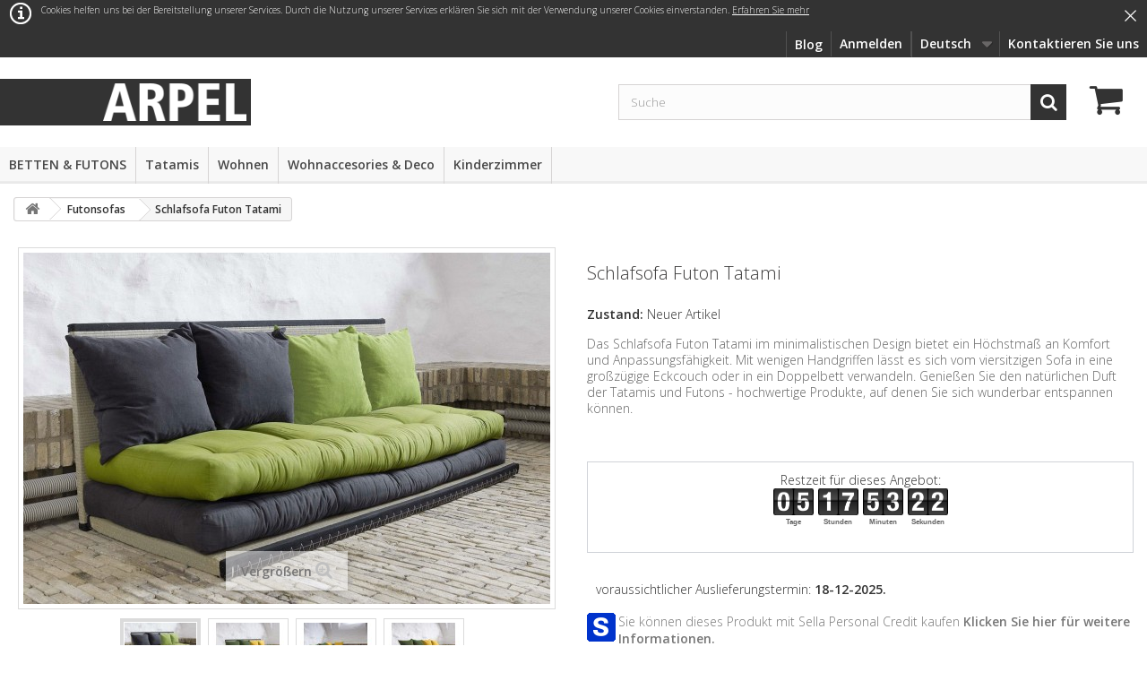

--- FILE ---
content_type: text/html; charset=utf-8
request_url: https://arpel.eu/it/de/futonsofas/318-futon-schlafsofa-tatami.html
body_size: 30592
content:
  <!DOCTYPE HTML> <!--[if lt IE 7]><html class="no-js lt-ie9 lt-ie8 lt-ie7" lang="de-de"><![endif]--> <!--[if IE 7]><html class="no-js lt-ie9 lt-ie8 ie7" lang="de-de"><![endif]--> <!--[if IE 8]><html class="no-js lt-ie9 ie8" lang="de-de"><![endif]--> <!--[if gt IE 8]><html class="no-js ie9" lang="de-de"><![endif]--><html lang="de-de"><head><meta charset="utf-8" /><title>Wandelbares Schlafsofa Tatami aus japanischem Futon und Tatamimatten</title><meta name="description" content="Das Schlafsofa Tatami wir mit wenigen Handgriffen vom Viersitzer zur großzügigen Eckcouch oder zum Doppelbett. Zahlreiche Futonfarben sind kombinierbar. " /><meta name="generator" content="PrestaShop" /><meta name="robots" content="index,follow" /><meta name="viewport" content="width=device-width, minimum-scale=0.25, maximum-scale=1.6, initial-scale=1.0" /><meta name="apple-mobile-web-app-capable" content="yes" /><link rel="stylesheet" href="/it/themes/default-bootstrap/css/global.css" type="text/css" media="all" /><link rel="stylesheet" href="/it/themes/default-bootstrap/css/autoload/highdpi.css" type="text/css" media="all" /><link rel="stylesheet" href="/it/themes/default-bootstrap/css/autoload/responsive-tables.css" type="text/css" media="all" /><link rel="stylesheet" href="/it/themes/default-bootstrap/css/autoload/uniform.default.css" type="text/css" media="all" /><link rel="stylesheet" href="/it/themes/default-bootstrap/css/product.css" type="text/css" media="all" /><link rel="stylesheet" href="/it/themes/default-bootstrap/css/print.css" type="text/css" media="print" /><link rel="stylesheet" href="/it/js/jquery/plugins/fancybox/jquery.fancybox.css" type="text/css" media="all" /><link rel="stylesheet" href="/it/js/jquery/plugins/bxslider/jquery.bxslider.css" type="text/css" media="all" /><link rel="stylesheet" href="/it/modules/prestablog/views/css/grid-for-1-6-module.css" type="text/css" media="all" /><link rel="stylesheet" href="/it/themes/default-bootstrap/css/modules/blockviewed/blockviewed.css" type="text/css" media="all" /><link rel="stylesheet" href="/it/themes/default-bootstrap/css/modules/blockspecials/blockspecials.css" type="text/css" media="all" /><link rel="stylesheet" href="/it/themes/default-bootstrap/css/modules/blockuserinfo/blockuserinfo.css" type="text/css" media="all" /><link rel="stylesheet" href="/it/themes/default-bootstrap/css/modules/blocklanguages/blocklanguages.css" type="text/css" media="all" /><link rel="stylesheet" href="/it/themes/default-bootstrap/css/modules/blocktags/blocktags.css" type="text/css" media="all" /><link rel="stylesheet" href="/it/themes/default-bootstrap/css/modules/blockcategories/blockcategories.css" type="text/css" media="all" /><link rel="stylesheet" href="/it/themes/default-bootstrap/css/modules/blockmyaccountfooter/blockmyaccount.css" type="text/css" media="all" /><link rel="stylesheet" href="/it/themes/default-bootstrap/css/modules/blockcontact/blockcontact.css" type="text/css" media="all" /><link rel="stylesheet" href="/it/themes/default-bootstrap/css/modules/blockcart/blockcart.css" type="text/css" media="all" /><link rel="stylesheet" href="/it/modules/blockadvertmulti/css/blockadvertmulti.css" type="text/css" media="all" /><link rel="stylesheet" href="/it/modules/pdfpricelist/css/pdfpricelist.css" type="text/css" media="all" /><link rel="stylesheet" href="/it/themes/default-bootstrap/css/modules/blocksearch/blocksearch.css" type="text/css" media="all" /><link rel="stylesheet" href="/it/js/jquery/plugins/autocomplete/jquery.autocomplete.css" type="text/css" media="all" /><link rel="stylesheet" href="/it/themes/default-bootstrap/css/product_list.css" type="text/css" media="all" /><link rel="stylesheet" href="/it/modules/themeconfigurator/css/hooks.css" type="text/css" media="all" /><link rel="stylesheet" href="/it/themes/default-bootstrap/css/modules/attributewizardpro/awp.css" type="text/css" media="all" /><link rel="stylesheet" href="/it/modules/paypal/views/css/paypal.css" type="text/css" media="all" /><link rel="stylesheet" href="/it/modules/contactform/css/front/advance.css" type="text/css" media="all" /><link rel="stylesheet" href="/it/modules/newsletterpro/views/css/1.6/newsletterpro_front.css" type="text/css" media="all" /><link rel="stylesheet" href="/it/modules/newsletterpro/views/css/newsletterpro_cross.css" type="text/css" media="all" /><link rel="stylesheet" href="/it/modules/countdownspecials/views/css/1jquery.countdown.css" type="text/css" media="all" /><link rel="stylesheet" href="/it/modules/alex_deliverydate/views/css/deliverydate.css" type="text/css" media="all" /><link rel="stylesheet" href="/it/themes/default-bootstrap/css/modules/blocktopmenu/css/blocktopmenu.css" type="text/css" media="all" /><link rel="stylesheet" href="/it/themes/default-bootstrap/css/modules/blocktopmenu/css/superfish-modified.css" type="text/css" media="all" /><link rel="stylesheet" href="/it/modules/ppb/lib/src/css/lightslider.css" type="text/css" media="all" /><link rel="stylesheet" href="/it/modules/heidelpay/views/css/front.css" type="text/css" media="all" /><link rel="stylesheet" href="/it/modules/konfigurator/views/css/front.css" type="text/css" media="all" /><link rel="stylesheet" href="/it/modules/vatdisclaimer/views/css/front.css" type="text/css" media="all" /><link rel="stylesheet" href="/it/modules/consel/views/css/consel.css" type="text/css" media="all" /><link rel="stylesheet" href="/it/modules/newsletterpro/views/css/1.6/newsletter_subscribe.css" type="text/css" media="all" /><link rel="stylesheet" href="/it/modules/newsletterpro/views/css/subscription_template/default.1.1.css" type="text/css" media="all" /><link rel="stylesheet" href="/it/modules/newsletterpro/views/css/1.6/front_window.css" type="text/css" media="all" /><link rel="stylesheet" href="/it/modules/shopappscookie/css/shopappscookie.css" type="text/css" media="all" /> <script type="text/javascript">var CUSTOMIZE_TEXTFIELD = 1;
var FancyboxI18nClose = 'Schlie&szlig;en';
var FancyboxI18nNext = 'Weiter';
var FancyboxI18nPrev = 'Zur&uuml;ck';
var PS_CATALOG_MODE = false;
var ajax_allowed = true;
var ajaxsearch = true;
var allowBuyWhenOutOfStock = true;
var attribute_anchor_separator = '-';
var attributesCombinations = [{"id_attribute":"1003","id_attribute_group":"104","attribute":"naturweiss","group":"textilfarbe"},{"id_attribute":"1805","id_attribute_group":"199","attribute":"naturweiss","group":"textilfarbe_des_zweiten_futons"},{"id_attribute":"2482","id_attribute_group":"214","attribute":"2_tatami_matten_80_x_200_cm_2_futons_70_x_200_cm","group":"masse"},{"id_attribute":"2561","id_attribute_group":"166","attribute":"4_baumwollkissen_50x50_cm_gross_farben_2_wie_der_erste_futon_2_wie_der_zweite_futon","group":"zubehor"},{"id_attribute":"2690","id_attribute_group":"251","attribute":"baumwolle_comfort","group":"aiko_bett_futon"},{"id_attribute":"1004","id_attribute_group":"104","attribute":"1_schwarz","group":"textilfarbe"},{"id_attribute":"1005","id_attribute_group":"104","attribute":"481_anthrazitgrau","group":"textilfarbe"},{"id_attribute":"1006","id_attribute_group":"104","attribute":"392_rot","group":"textilfarbe"},{"id_attribute":"1007","id_attribute_group":"104","attribute":"371_dunkelrot","group":"textilfarbe"},{"id_attribute":"1011","id_attribute_group":"104","attribute":"325_dunkelblau","group":"textilfarbe"},{"id_attribute":"1012","id_attribute_group":"104","attribute":"65_blau","group":"textilfarbe"},{"id_attribute":"1015","id_attribute_group":"104","attribute":"59_gelb","group":"textilfarbe"},{"id_attribute":"1019","id_attribute_group":"104","attribute":"380_braun","group":"textilfarbe"},{"id_attribute":"2541","id_attribute_group":"104","attribute":"396_beige","group":"textilfarbe"},{"id_attribute":"2558","id_attribute_group":"104","attribute":"61_pistazie","group":"textilfarbe"},{"id_attribute":"2677","id_attribute_group":"104","attribute":"372_grun","group":"textilfarbe"},{"id_attribute":"2679","id_attribute_group":"104","attribute":"58_orange","group":"textilfarbe"},{"id_attribute":"2680","id_attribute_group":"104","attribute":"438_ziegelorange","group":"textilfarbe"},{"id_attribute":"2685","id_attribute_group":"104","attribute":"471_himmelblau","group":"textilfarbe"},{"id_attribute":"1806","id_attribute_group":"199","attribute":"1_schwarz","group":"textilfarbe_des_zweiten_futons"},{"id_attribute":"1807","id_attribute_group":"199","attribute":"481_anthrazitgrau","group":"textilfarbe_des_zweiten_futons"},{"id_attribute":"1808","id_attribute_group":"199","attribute":"392_rot","group":"textilfarbe_des_zweiten_futons"},{"id_attribute":"1809","id_attribute_group":"199","attribute":"371_dunkelrot","group":"textilfarbe_des_zweiten_futons"},{"id_attribute":"1813","id_attribute_group":"199","attribute":"325_dunkelblau","group":"textilfarbe_des_zweiten_futons"},{"id_attribute":"1814","id_attribute_group":"199","attribute":"65_blau","group":"textilfarbe_des_zweiten_futons"},{"id_attribute":"1817","id_attribute_group":"199","attribute":"59_gelb","group":"textilfarbe_des_zweiten_futons"},{"id_attribute":"1822","id_attribute_group":"199","attribute":"380_braun","group":"textilfarbe_des_zweiten_futons"},{"id_attribute":"2559","id_attribute_group":"199","attribute":"396_beige","group":"textilfarbe_des_zweiten_futons"},{"id_attribute":"2560","id_attribute_group":"199","attribute":"61_pistazie","group":"textilfarbe_des_zweiten_futons"},{"id_attribute":"2682","id_attribute_group":"199","attribute":"372_grun","group":"textilfarbe_des_zweiten_futons"},{"id_attribute":"2683","id_attribute_group":"199","attribute":"58_orange","group":"textilfarbe_des_zweiten_futons"},{"id_attribute":"2684","id_attribute_group":"199","attribute":"438_ziegelorange","group":"textilfarbe_des_zweiten_futons"},{"id_attribute":"2686","id_attribute_group":"199","attribute":"471_himmelblau","group":"textilfarbe_des_zweiten_futons"},{"id_attribute":"2484","id_attribute_group":"214","attribute":"2_tatami_matten_90_x_200_cm_2_futons_80_x_200_cm","group":"masse"},{"id_attribute":"2689","id_attribute_group":"251","attribute":"baumwolle_latex_comfort","group":"aiko_bett_futon"},{"id_attribute":"257","id_attribute_group":"33","attribute":"","group":"awpdetails"}];
var availableLaterValue = '';
var availableNowValue = '';
var baseDir = 'https://arpel.eu/it/';
var baseUri = 'https://arpel.eu/it/';
var blocksearch_type = 'top';
var combinations = {"7966":{"attributes_values":{"104":"Naturwei\u00df","166":"4 Baumwollkissen 50x50 cm gr\u00f6\u00df - Farben: 2 wie der erste Futon, 2 wie der zweite Futon","199":"Naturwei\u00df","214":"2 Tatami Matten 80 x 200 cm \/ 2 Futons 70 x 200 cm","251":"Baumwolle Comfort"},"attributes":[1003,2561,1805,2482,2690],"price":0,"specific_price":{"id_specific_price":"23801","id_specific_price_rule":"20","id_cart":"0","id_product":"318","id_product_attribute":"0","id_shop":"1","id_shop_group":"0","id_currency":"0","id_country":"0","id_group":"0","id_customer":"0","price":"-1.000000","from_quantity":"1","reduction":"0.100000","reduction_tax":"1","reduction_type":"percentage","from":"2025-11-21 00:00:00","to":"2025-12-09 00:00:00","score":"48"},"ecotax":0,"weight":0,"quantity":0,"reference":"","unit_impact":0,"minimal_quantity":"0","date_formatted":"","available_date":"","id_image":-1,"list":"'1003','2561','1805','2482','2690'"},"8117":{"attributes_values":{"104":"1 Schwarz"},"attributes":[1004],"price":40.983607,"specific_price":{"id_specific_price":"23801","id_specific_price_rule":"20","id_cart":"0","id_product":"318","id_product_attribute":"0","id_shop":"1","id_shop_group":"0","id_currency":"0","id_country":"0","id_group":"0","id_customer":"0","price":"-1.000000","from_quantity":"1","reduction":"0.100000","reduction_tax":"1","reduction_type":"percentage","from":"2025-11-21 00:00:00","to":"2025-12-09 00:00:00","score":"48"},"ecotax":0,"weight":0,"quantity":0,"reference":"","unit_impact":0,"minimal_quantity":"0","date_formatted":"","available_date":"","id_image":-1,"list":"'1004'"},"8118":{"attributes_values":{"199":"1 Schwarz"},"attributes":[1806],"price":40.983607,"specific_price":{"id_specific_price":"23801","id_specific_price_rule":"20","id_cart":"0","id_product":"318","id_product_attribute":"0","id_shop":"1","id_shop_group":"0","id_currency":"0","id_country":"0","id_group":"0","id_customer":"0","price":"-1.000000","from_quantity":"1","reduction":"0.100000","reduction_tax":"1","reduction_type":"percentage","from":"2025-11-21 00:00:00","to":"2025-12-09 00:00:00","score":"48"},"ecotax":0,"weight":0,"quantity":0,"reference":"","unit_impact":0,"minimal_quantity":"0","date_formatted":"","available_date":"","id_image":-1,"list":"'1806'"},"14533":{"attributes_values":{"214":"2 Tatami Matten 90 x 200 cm \/ 2 Futons 80 x 200 cm"},"attributes":[2484],"price":0,"specific_price":{"id_specific_price":"23801","id_specific_price_rule":"20","id_cart":"0","id_product":"318","id_product_attribute":"0","id_shop":"1","id_shop_group":"0","id_currency":"0","id_country":"0","id_group":"0","id_customer":"0","price":"-1.000000","from_quantity":"1","reduction":"0.100000","reduction_tax":"1","reduction_type":"percentage","from":"2025-11-21 00:00:00","to":"2025-12-09 00:00:00","score":"48"},"ecotax":0,"weight":0,"quantity":0,"reference":"","unit_impact":0,"minimal_quantity":"0","date_formatted":"","available_date":"","id_image":-1,"list":"'2484'"},"14535":{"attributes_values":{"251":"Baumwolle & Latex Comfort"},"attributes":[2689],"price":220,"specific_price":{"id_specific_price":"23801","id_specific_price_rule":"20","id_cart":"0","id_product":"318","id_product_attribute":"0","id_shop":"1","id_shop_group":"0","id_currency":"0","id_country":"0","id_group":"0","id_customer":"0","price":"-1.000000","from_quantity":"1","reduction":"0.100000","reduction_tax":"1","reduction_type":"percentage","from":"2025-11-21 00:00:00","to":"2025-12-09 00:00:00","score":"48"},"ecotax":0,"weight":0,"quantity":0,"reference":"","unit_impact":0,"minimal_quantity":"0","date_formatted":"","available_date":"","id_image":-1,"list":"'2689'"}};
var combinationsFromController = {"7966":{"attributes_values":{"104":"Naturwei\u00df","166":"4 Baumwollkissen 50x50 cm gr\u00f6\u00df - Farben: 2 wie der erste Futon, 2 wie der zweite Futon","199":"Naturwei\u00df","214":"2 Tatami Matten 80 x 200 cm \/ 2 Futons 70 x 200 cm","251":"Baumwolle Comfort"},"attributes":[1003,2561,1805,2482,2690],"price":0,"specific_price":{"id_specific_price":"23801","id_specific_price_rule":"20","id_cart":"0","id_product":"318","id_product_attribute":"0","id_shop":"1","id_shop_group":"0","id_currency":"0","id_country":"0","id_group":"0","id_customer":"0","price":"-1.000000","from_quantity":"1","reduction":"0.100000","reduction_tax":"1","reduction_type":"percentage","from":"2025-11-21 00:00:00","to":"2025-12-09 00:00:00","score":"48"},"ecotax":0,"weight":0,"quantity":0,"reference":"","unit_impact":0,"minimal_quantity":"0","date_formatted":"","available_date":"","id_image":-1,"list":"'1003','2561','1805','2482','2690'"},"8117":{"attributes_values":{"104":"1 Schwarz"},"attributes":[1004],"price":40.983607,"specific_price":{"id_specific_price":"23801","id_specific_price_rule":"20","id_cart":"0","id_product":"318","id_product_attribute":"0","id_shop":"1","id_shop_group":"0","id_currency":"0","id_country":"0","id_group":"0","id_customer":"0","price":"-1.000000","from_quantity":"1","reduction":"0.100000","reduction_tax":"1","reduction_type":"percentage","from":"2025-11-21 00:00:00","to":"2025-12-09 00:00:00","score":"48"},"ecotax":0,"weight":0,"quantity":0,"reference":"","unit_impact":0,"minimal_quantity":"0","date_formatted":"","available_date":"","id_image":-1,"list":"'1004'"},"8118":{"attributes_values":{"199":"1 Schwarz"},"attributes":[1806],"price":40.983607,"specific_price":{"id_specific_price":"23801","id_specific_price_rule":"20","id_cart":"0","id_product":"318","id_product_attribute":"0","id_shop":"1","id_shop_group":"0","id_currency":"0","id_country":"0","id_group":"0","id_customer":"0","price":"-1.000000","from_quantity":"1","reduction":"0.100000","reduction_tax":"1","reduction_type":"percentage","from":"2025-11-21 00:00:00","to":"2025-12-09 00:00:00","score":"48"},"ecotax":0,"weight":0,"quantity":0,"reference":"","unit_impact":0,"minimal_quantity":"0","date_formatted":"","available_date":"","id_image":-1,"list":"'1806'"},"14533":{"attributes_values":{"214":"2 Tatami Matten 90 x 200 cm \/ 2 Futons 80 x 200 cm"},"attributes":[2484],"price":0,"specific_price":{"id_specific_price":"23801","id_specific_price_rule":"20","id_cart":"0","id_product":"318","id_product_attribute":"0","id_shop":"1","id_shop_group":"0","id_currency":"0","id_country":"0","id_group":"0","id_customer":"0","price":"-1.000000","from_quantity":"1","reduction":"0.100000","reduction_tax":"1","reduction_type":"percentage","from":"2025-11-21 00:00:00","to":"2025-12-09 00:00:00","score":"48"},"ecotax":0,"weight":0,"quantity":0,"reference":"","unit_impact":0,"minimal_quantity":"0","date_formatted":"","available_date":"","id_image":-1,"list":"'2484'"},"14535":{"attributes_values":{"251":"Baumwolle & Latex Comfort"},"attributes":[2689],"price":220,"specific_price":{"id_specific_price":"23801","id_specific_price_rule":"20","id_cart":"0","id_product":"318","id_product_attribute":"0","id_shop":"1","id_shop_group":"0","id_currency":"0","id_country":"0","id_group":"0","id_customer":"0","price":"-1.000000","from_quantity":"1","reduction":"0.100000","reduction_tax":"1","reduction_type":"percentage","from":"2025-11-21 00:00:00","to":"2025-12-09 00:00:00","score":"48"},"ecotax":0,"weight":0,"quantity":0,"reference":"","unit_impact":0,"minimal_quantity":"0","date_formatted":"","available_date":"","id_image":-1,"list":"'2689'"}};
var comparator_max_item = 0;
var comparedProductsIds = [];
var contentOnly = false;
var currency = {"id":1,"name":"Euro","iso_code":"EUR","iso_code_num":"978","sign":"\u20ac","blank":"1","conversion_rate":"1.000000","deleted":"0","format":"2","decimals":"1","active":"1","prefix":"","suffix":" \u20ac","id_shop_list":null,"force_id":false};
var currencyBlank = 1;
var currencyFormat = 2;
var currencyRate = 1;
var currencySign = '€';
var currentDate = '2025-12-03 07:04:55';
var customerGroupWithoutTax = false;
var customizationFields = false;
var customizationId = null;
var customizationIdMessage = 'Benutzereinstellung Nr.';
var default_eco_tax = 0;
var delete_txt = 'Löschen';
var displayDiscountPrice = '0';
var displayList = false;
var displayPrice = 0;
var doesntExist = 'Artikel in dieser Ausführung nicht verfügbar. Bitte wählen Sie eine andere Kombination.';
var doesntExistNoMore = 'Nicht mehr lieferbar';
var doesntExistNoMoreBut = ', nur noch in anderen Varianten erhältlich.';
var ecotaxTax_rate = 0;
var fieldRequired = 'Bitte füllen Sie alle erforderlichen Felder aus und speichern Sie dann die Änderung.';
var freeProductTranslation = 'Gratis!';
var freeShippingTranslation = 'versandkostenfrei';
var generated_date = 1764741895;
var groupReduction = 0;
var hasDeliveryAddress = false;
var highDPI = false;
var idDefaultImage = 3902;
var id_lang = 4;
var id_product = 318;
var img_dir = 'https://arpel.eu/it/themes/default-bootstrap/img/';
var img_prod_dir = 'https://arpel.eu/it/img/p/';
var img_ps_dir = 'https://arpel.eu/it/img/';
var instantsearch = true;
var isGuest = 0;
var isLogged = 0;
var isMobile = false;
var jqZoomEnabled = false;
var maxQuantityToAllowDisplayOfLastQuantityMessage = 0;
var max_item = 'Sie können nicht mehr als 0 Artikel zum Produktvergleich hinzufügen';
var min_item = 'Bitte wählen Sie mindestens einen Artikel.';
var minimalQuantity = 1;
var noTaxForThisProduct = false;
var oosHookJsCodeFunctions = [];
var page_name = 'product';
var priceDisplayMethod = 0;
var priceDisplayPrecision = 2;
var productAvailableForOrder = true;
var productBasePriceTaxExcl = 853.81;
var productBasePriceTaxExcluded = 853.81;
var productBasePriceTaxIncl = 1041.6482;
var productHasAttributes = true;
var productPrice = 937.48338;
var productPriceTaxExcluded = 853.81;
var productPriceTaxIncluded = 1041.6482;
var productPriceWithoutReduction = 1041.6482;
var productReference = '';
var productShowPrice = true;
var productUnitPriceRatio = 0;
var product_fileButtonHtml = 'Datei auswählen';
var product_fileDefaultHtml = 'Keine Datei ausgewählt';
var product_link = 'https://arpel.eu/it/de/futonsofas/318-futon-schlafsofa-tatami.html';
var product_specific_price = {"id_specific_price":"23801","id_specific_price_rule":"20","id_cart":"0","id_product":"318","id_product_attribute":"0","id_shop":"1","id_shop_group":"0","id_currency":"0","id_country":"0","id_group":"0","id_customer":"0","price":"-1.000000","from_quantity":"1","reduction":"0.100000","reduction_tax":"1","reduction_type":"percentage","from":"2025-11-21 00:00:00","to":"2025-12-09 00:00:00","score":"48"};
var quantitiesDisplayAllowed = false;
var quantityAvailable = 0;
var quickView = false;
var reduction_percent = 10;
var reduction_price = 0;
var removingLinkText = 'Diesen Artikel aus meinem Warenkorb entfernen';
var roundMode = 2;
var search_url = 'https://arpel.eu/it/de/suche';
var specific_currency = false;
var specific_price = -1;
var static_token = '1b6bceae7a5332ce7b1778c2968ccfd6';
var stock_management = 0;
var taxRate = 22;
var toBeDetermined = 'noch festzulegen';
var token = '1b6bceae7a5332ce7b1778c2968ccfd6';
var upToTxt = 'Bis zu';
var uploading_in_progress = 'Upload läuft. Bitte warten Sie ...';
var usingSecureMode = true;</script> <script type="text/javascript" src="https://arpel.eu/it/themes/default-bootstrap/cache/v_84_e4975defd671174f1a66d700a7821f09.js"></script> <script type="text/javascript">(window.gaDevIds=window.gaDevIds||[]).push('d6YPbH');
				(function(i,s,o,g,r,a,m){i['GoogleAnalyticsObject']=r;i[r]=i[r]||function(){
				(i[r].q=i[r].q||[]).push(arguments)},i[r].l=1*new Date();a=s.createElement(o),
				m=s.getElementsByTagName(o)[0];a.async=1;a.src=g;m.parentNode.insertBefore(a,m)
				})(window,document,'script','//www.google-analytics.com/analytics.js','ga');
				ga('create', 'UA-32288395-1', 'auto');
				ga('require', 'ec');</script><script type="text/javascript">var awp_add_to_cart_display = "";</script> <script src="https://arpel.eu/it/modules/gototop/js/jquery.ui.totop.js" type="text/javascript"></script> <link rel="stylesheet" type="text/css" media="screen,projection" href="https://arpel.eu/it/modules/gototop/css/gototop.css" /> <script type="text/javascript">$(document).ready(function() {
			$().UItoTop({ easingType: 'easeOutQuart' });
			
		});</script> <script type="text/javascript">/* * 2007-2017 PrestaShop * * NOTICE OF LICENSE * * This source file is subject to the Academic Free License (AFL 3.0) * that is bundled with this package in the file LICENSE.txt. * It is also available through the world-wide-web at this URL: * http://opensource.org/licenses/afl-3.0.php * If you did not receive a copy of the license and are unable to * obtain it through the world-wide-web, please send an email * to license@prestashop.com so we can send you a copy immediately. * * DISCLAIMER * * Do not edit or add to this file if you wish to upgrade PrestaShop to newer * versions in the future. If you wish to customize PrestaShop for your * needs please refer to http://www.prestashop.com for more information. * * @author PrestaShop SA <contact@prestashop.com> * @copyright 2007-2017 PrestaShop SA * @license http://opensource.org/licenses/afl-3.0.php Academic Free License (AFL 3.0) * International Registered Trademark & Property of PrestaShop SA */function updateFormDatas() { var nb = $('#quantity_wanted').val(); var id = $('#idCombination').val();$('.paypal_payment_form input[name=quantity]').val(nb); $('.paypal_payment_form input[name=id_p_attr]').val(id); } $(document).ready( function() {if($('#in_context_checkout_enabled').val() != 1) { $('#payment_paypal_express_checkout').click(function() { $('#paypal_payment_form_cart').submit(); return false; }); }var jquery_version = $.fn.jquery.split('.'); if(jquery_version[0]>=1 && jquery_version[1] >= 7) { $('body').on('submit',".paypal_payment_form", function () { updateFormDatas(); }); } else { $('.paypal_payment_form').live('submit', function () { updateFormDatas(); }); }function displayExpressCheckoutShortcut() { var id_product = $('input[name="id_product"]').val(); var id_product_attribute = $('input[name="id_product_attribute"]').val(); $.ajax({ type: "GET", url: baseDir+'/modules/paypal/express_checkout/ajax.php', data: { get_qty: "1", id_product: id_product, id_product_attribute: id_product_attribute }, cache: false, success: function(result) { if (result == '1') { $('#container_express_checkout').slideDown(); } else { $('#container_express_checkout').slideUp(); } return true; } }); }$('select[name^="group_"]').change(function () { setTimeout(function(){displayExpressCheckoutShortcut()}, 500); });$('.color_pick').click(function () { setTimeout(function(){displayExpressCheckoutShortcut()}, 500); });if($('body#product').length > 0) setTimeout(function(){displayExpressCheckoutShortcut()}, 500);var modulePath = 'modules/paypal'; var subFolder = '/integral_evolution'; var baseDirPP = baseDir.replace('http:', 'https:'); var fullPath = baseDirPP + modulePath + subFolder; var confirmTimer = false; if ($('form[target="hss_iframe"]').length == 0) { if ($('select[name^="group_"]').length > 0) displayExpressCheckoutShortcut(); return false; } else { checkOrder(); }function checkOrder() { if(confirmTimer == false) confirmTimer = setInterval(getOrdersCount, 1000); }});</script><script type="text/javascript">NewsletterPro.dataStorage.addObject({
						'ajax_url': '/it/modules/newsletterpro/ajax/ajax_newsletterpro_front.php'
					});

					// script alias, for the websites that have cache, this variables are not required, they can be deleted
					var NPRO_AJAX_URL = NewsletterPro.dataStorage.get('ajax_url');</script><script type="text/javascript">(function($) {
	$(function() { //on DOM ready 
    		$("#cst").simplyScroll(
			{
			orientation: 'vertical',
            auto: true,
				}
			);
	});
 })(jQuery);</script> <script async src="https://www.googletagmanager.com/gtag/js?id=AW-1013729212"></script> <script>window.dataLayer = window.dataLayer || [];
  function gtag(){dataLayer.push(arguments);}
  gtag('js', new Date());

  gtag('config', 'AW-1013729212');</script><script>!function(f,b,e,v,n,t,s){if(f.fbq)return;n=f.fbq=function(){n.callMethod?
n.callMethod.apply(n,arguments):n.queue.push(arguments)};if(!f._fbq)f._fbq=n;
n.push=n;n.loaded=!0;n.version='2.0';n.queue=[];t=b.createElement(e);t.async=!0;
t.src=v;s=b.getElementsByTagName(e)[0];s.parentNode.insertBefore(t,s)}(window,
document,'script','https://connect.facebook.net/en_US/fbevents.js');

fbq('init', '1615475562100338');
fbq('track', "PageView");</script> <noscript><img height="1" width="1" style="display:none" src="https://www.facebook.com/tr?id=1615475562100338&ev=PageView&noscript=1" /></noscript><link rel="stylesheet" href="//fonts.googleapis.com/css?family=Open+Sans:300,600&amp;subset=latin,latin-ext" type="text/css" media="all" /> <!--[if IE 8]> <script src="https://oss.maxcdn.com/libs/html5shiv/3.7.0/html5shiv.js"></script> <script src="https://oss.maxcdn.com/libs/respond.js/1.3.0/respond.min.js"></script> <![endif]--><link rel="apple-touch-icon" sizes="57x57" href="/apple-icon-57x57.png"><link rel="apple-touch-icon" sizes="60x60" href="/apple-icon-60x60.png"><link rel="apple-touch-icon" sizes="72x72" href="/apple-icon-72x72.png"><link rel="apple-touch-icon" sizes="76x76" href="/apple-icon-76x76.png"><link rel="apple-touch-icon" sizes="114x114" href="/apple-icon-114x114.png"><link rel="apple-touch-icon" sizes="120x120" href="/apple-icon-120x120.png"><link rel="apple-touch-icon" sizes="144x144" href="/apple-icon-144x144.png"><link rel="apple-touch-icon" sizes="152x152" href="/apple-icon-152x152.png"><link rel="apple-touch-icon" sizes="180x180" href="/apple-icon-180x180.png"><link rel="icon" type="image/png" sizes="192x192" href="/android-icon-192x192.png"><link rel="icon" type="image/png" sizes="32x32" href="/favicon-32x32.png"><link rel="icon" type="image/png" sizes="96x96" href="/favicon-96x96.png"><link rel="icon" type="image/png" sizes="16x16" href="/favicon-16x16.png"><link rel="icon" type="image/vnd.microsoft.icon" href="/favicon.ico" /><link rel="manifest" href="/manifest.json"><meta name="msapplication-TileImage" content="/ms-icon-144x144.png"></head><body id="product" class="product product-318 product-futon-schlafsofa-tatami category-28 category-futonsofas hide-left-column hide-right-column lang_de"><div id="page"><div class="header-container"> <header id="header"><div class="banner"><div class="container"><div class="row"></div></div></div><div class="nav"><div class="container"><div class="row"> <nav><div id="contact-link" > <a href="https://arpel.eu/it/de/kontaktieren-sie-uns" title="Kontaktieren Sie uns">Kontaktieren Sie uns</a></div><div id="languages-block-top" class="languages-block"><div class="current"> <span>Deutsch</span></div><ul id="first-languages" class="languages-block_ul toogle_content"><li > <a href="https://arpel.eu/it/en/transformable-sofa-beds/318-tatami-futon-sofabed.html" title="English (English)" rel="alternate" hreflang="en"> <span>English</span> </a></li><li class="selected"> <span>Deutsch</span></li><li > <a href="https://arpel.eu/it/it/divani-letto-trasformabili/318-divano-letto-tatami.html" title="Italiano (Italian)" rel="alternate" hreflang="it"> <span>Italiano</span> </a></li></ul></div><div class="header_user_info"> <a class="login" href="https://arpel.eu/it/de/mein-Konto" rel="nofollow" title="Anmelden zu Ihrem Kundenbereich"> Anmelden </a></div><div class="prestablog-nav-top"> <a href="https://arpel.eu/it/de/blog"> Blog </a></div> </nav></div></div></div><div><div class="header_grid"><div id="header_logo"><div class="logo_cont"> <a href="https://arpel.eu/it/" title="Vendita Mobili Giapponesi - Arpel Arredamenti Naturali in legno"> <img class="logo" src="/img/arpel_white_180.png" alt="Vendita Mobili Giapponesi - Arpel Arredamenti Naturali in legno"/> <img class="logo_mobile" src="/img/logo_arpel_black_30.png" alt="Vendita Mobili Giapponesi - Arpel Arredamenti Naturali in legno"/> </a></div></div><div id="search_block_top" class=" searc_continer"><form id="searchbox" method="get" action="//arpel.eu/it/de/suche" > <input type="hidden" name="controller" value="search" /> <input type="hidden" name="orderby" value="position" /> <input type="hidden" name="orderway" value="desc" /> <input class="search_query form-control" type="text" id="search_query_top" name="search_query" placeholder="Suche" value="" /> <button type="submit" name="submit_search" class="btn btn-default button-search"> <span>Suche</span> </button></form></div><div class="cart_grid "><div class="shopping_cart"> <a href="https://arpel.eu/it/de/bestellung" title="Zum Warenkorb" rel="nofollow"><div class="ajax_cart_quantity unvisible">0</div><span class="ajax_cart_total unvisible"> </span> </a><div class="cart_block block exclusive"><div class="block_content"><div class="cart_block_list"><p class="cart_block_no_products"> Keine Artikel</p><div class="cart-prices"><div class="cart-prices-line first-line"> <span class="price cart_block_shipping_cost ajax_cart_shipping_cost unvisible"> noch festzulegen </span> <span class="unvisible"> Versand </span></div><div class="cart-prices-line last-line"> <span class="price cart_block_total ajax_block_cart_total">0,00 €</span> <span>Gesamt</span></div></div><p class="cart-buttons"> <a id="button_order_cart" class="btn btn-default button button-small" href="https://arpel.eu/it/de/bestellung" title="Warenkorb anzeigen" rel="nofollow"> <span> Warenkorb anzeigen<i class="icon-chevron-right right"></i> </span> </a></p></div></div></div></div></div><div id="layer_cart"><div class="clearfix"><div class="layer_cart_product col-xs-12 col-md-6"> <span class="cross" title="Fenster schließen"></span> <span class="title"> <i class="icon-check"></i>Artikel wurde in den Korb gelegt </span><div class="product-image-container layer_cart_img"></div><div class="layer_cart_product_info"> <span id="layer_cart_product_title" class="product-name"></span> <span id="layer_cart_product_attributes"></span><div> <strong class="dark">Menge</strong> <span id="layer_cart_product_quantity"></span></div><div> <strong class="dark">Gesamt</strong> <span id="layer_cart_product_price"></span></div></div></div><div class="layer_cart_cart col-xs-12 col-md-6"> <span class="title"> <span class="ajax_cart_product_txt_s unvisible"> Sie haben <span class="ajax_cart_quantity">0</span> Artikel in Ihrem Warenkorb. </span> <span class="ajax_cart_product_txt "> Es gibt 1 Artikel in Ihrem Warenkorb. </span> </span><div class="layer_cart_row"> <strong class="dark"> Gesamt Artikel </strong> <span class="ajax_block_products_total"> </span></div><div class="layer_cart_row"> <strong class="dark unvisible"> Versandkosten&nbsp; </strong> <span class="ajax_cart_shipping_cost unvisible"> noch festzulegen </span></div><div class="layer_cart_row"> <strong class="dark"> Gesamt </strong> <span class="ajax_block_cart_total"> </span></div><div class="button-container"> <span class="continue btn btn-default button exclusive-medium" title="Einkauf fortsetzen"> <span> <i class="icon-chevron-left left"></i>Einkauf fortsetzen </span> </span> <a class="btn btn-default button button-medium" href="https://arpel.eu/it/de/bestellung" title="Zur Kasse gehen" rel="nofollow"> <span> Zur Kasse gehen<i class="icon-chevron-right right"></i> </span> </a></div></div></div><div class="crossseling"></div></div><div class="layer_cart_overlay"></div><div id="newsletter_pro_subscribe"><form id="np-subscribe-form" style="margin: 0; padding: 0;" action="https://arpel.eu/it/de/" method="post"><div id="nps-popup" class="nps-popup " style="display:none;"><div id="nps-popup-content"><div class="np-front-subscription"><div class="form-inputs clearfix"><h4 class="nps-popup-title">Abonnieren Sie unseren Newsletter an</h4></div><div class="form-inputs clearfix"><div id="ajax-errors-subscribe" class="alert alert-danger" style="display: none;"></div><div class="clear"></div><div id="ajax-success-subscribe" class="alert alert-success" style="display: none;"></div><div class="clear"></div></div><div class="form-inputs clearfix"><div class="form-inputs clearfix"><div class="form-group"><label>Vorname</label> <input class="form-control" type="text" name="firstname" value=""></div><div class="form-group"><label>Nachname</label> <input class="form-control" type="text" name="lastname" value=""></div><div class="form-group"><label>Email<sup>*</sup></label> <input id="np-popup-email" class="form-control" type="text" name="email" value=""></div><div class="form-group"><label>Sprache</label><div class="select-group"> <select id="np-lang-select" class="np-select-option" name="id_lang"><option value="1" >English (English)</option><option value="4" selected="selected">Deutsch (German)</option><option value="5" >Italiano (Italian)</option> </select></div></div></div><div class="form-inputs clearfix"><div class="form-group clearfix" style="margin-bottom: 0;"><a href="#" id="submit-newsletterpro-subscribe" class="np-button submit-newsletterpro-subscribe"> <span>Subscribe</span> </a> <a href="javascript:{}" id="newsletterpro-subscribe-close-forever" class="close-forever"> <span>Don't show next time.</span> </a><div class="clear">&nbsp;</div></div></div><div class="clear"></div></div><div class="clear"></div></div></div><div id="nps-popup-response" style="display:none;"></div></div></form></div> <script type="text/javascript">if (typeof NewsletterPro !== 'undefined')
	{
		NewsletterPro.dataStorage.add('translations_subscribe', {
			'ajax request error' : "An error occurred at the ajax request!",
			'You must agree to the terms of service before subscribing.' : "You must agree to the terms of service before subscribing."
		});

		try
		{

			
			NewsletterPro.dataStorage.addObject(jQuery.parseJSON('\{\"subscription_template_front_info\"\:\{\"body_width\"\:\"400\"\,\"body_min_width\"\:0\,\"body_max_width\"\:1280\,\"body_top\"\:100\,\"show_on_pages\"\:\"0\"\,\"cookie_lifetime\"\:366\,\"start_timer\"\:0\,\"when_to_show\"\:0\,\"bool_show_on_page\"\:0\,\"popup_show_cookie\"\:1\,\"display_popup\"\:false\,\"close_forever\"\:0\}\,\"configuration\"\:\{\"CROSS_TYPE_CLASS\"\:\"np-icon-cross_5\"\}\}'));
		}
		catch (e)
		{
			console.error(e.message);
		}
	}
	else
		console.error("An error occurred, please disable the force compilation option.");</script><div class="sa-notification-bar" style="display:none; background-color:#333333; color:#FFFFFF; min-height:35px; line-height:35px;" ><table id="sa-notification-table"><tr><td width="96%" class="content" style="font-size:10px; background-color:#333333; color:#FFFFFF; height:35px; line-height:35px;"><div style="font-size:10px;"><span style="float:right;display:block;"><a href="javascript:void(0)" class="sa-close sa-right sa-icon-close" style="color:#FFFFFF;" title="Close">&times;</a></span> <img src="/it/modules/shopappscookie/images/info-w.png" style="float:left;"> Cookies helfen uns bei der Bereitstellung unserer Services. Durch die Nutzung unserer Services erklären Sie sich mit der Verwendung unserer Cookies einverstanden. <a class="sa-more-info" href="/index.php?id_cms=39&amp;controller=cms" style="color:#FFFFFF;" > Erfahren Sie mehr </a></div></td></tr></table></div> <script>$(document).ready(function () {

	var orig_padding = $('body').css('padding-top');
	$el  = $('.sa-notification-bar');
	var prev = parseFloat($.cookie("sa-pv"));
	if(isNaN(prev)) prev = 0;
	
	var now  = new Date();
		now  = parseFloat(Date.parse(now).toString().slice(0,10));
		testNow = now;
		testPrev = prev;
		
	if(now > prev)
	{
		$el.fadeIn(1000);
		$('body').css('padding-top', '35px');
		$el.find('.sa-close').click(function(e){
	
			e.preventDefault();
			$el.fadeOut(1000);
			$.cookie("sa-pv", now + (1825 * 86400));
			$('body').css('padding-top', orig_padding);
		});
	}

});</script> <div id="block_top_menu" class="sf-contener clearfix"><div class="search_container_sm"></div><div class="cat-title">&nbsp;</div><ul class="sf-menu clearfix menu-content"><li><a href="https://arpel.eu/it/de/63-betten-futons" title="BETTEN & FUTONS">BETTEN & FUTONS</a><ul><li><a href="https://arpel.eu/it/de/6-japanische-betten" title="Japanische Betten">Japanische Betten</a><ul><li><a href="https://arpel.eu/it/de/19-betten-zen" title="Betten Zen">Betten Zen</a></li><li><a href="https://arpel.eu/it/de/81-schlafpodeste" title="Tiefliegende Betten">Tiefliegende Betten</a></li><li><a href="https://arpel.eu/it/de/21-design-betten" title="Design-Betten">Design-Betten</a></li><li><a href="https://arpel.eu/it/de/26-betten-mit-bucherregal" title="Betten mit Bücherregal">Betten mit Bücherregal</a></li><li><a href="https://arpel.eu/it/de/22-betten-mit-stauraum" title="Betten mit Stauraum">Betten mit Stauraum</a></li><li><a href="https://arpel.eu/it/de/54-hochbett" title="Hochbetten">Hochbetten</a><ul><li><a href="https://arpel.eu/it/de/57-serie-ku-be" title="Serie KU-BE">Serie KU-BE</a></li><li><a href="https://arpel.eu/it/de/58-serie-ultra-reverse-" title="Serie Ultra Reverse ">Serie Ultra Reverse </a></li></ul></li></ul></li><li><a href="https://arpel.eu/it/de/5-futons" title="Japanische Futons">Japanische Futons</a><ul><li><a href="https://arpel.eu/it/de/16-futons-aus-reiner-baumwolle" title="Futons aus reiner Baumwolle">Futons aus reiner Baumwolle</a></li><li><a href="https://arpel.eu/it/de/17-futons-aus-baumwolle-latex" title="Futons aus Baumwolle & Latex">Futons aus Baumwolle & Latex</a></li><li><a href="https://arpel.eu/it/de/84-futons-aus-baumwolle-kokos" title="Futons aus Baumwolle & Kokos">Futons aus Baumwolle & Kokos</a></li><li><a href="https://arpel.eu/it/de/85-futons-aus-baumwolle-memoryschaum" title="Futons aus Baumwolle & Memoryschaum">Futons aus Baumwolle & Memoryschaum</a></li><li><a href="https://arpel.eu/it/de/105-futons-aus-reiner-schurwolle" title="Futons aus reiner Schurwolle">Futons aus reiner Schurwolle</a></li><li><a href="https://arpel.eu/it/de/106-futons-aus-schurwolle-mit-latex" title="Futons aus Schurwolle & Latex">Futons aus Schurwolle & Latex</a></li><li><a href="https://arpel.eu/it/de/107-futons-aus-schurwolle-und-kokos" title="Futons aus Schurwolle & Kokos">Futons aus Schurwolle & Kokos</a></li><li><a href="https://arpel.eu/it/de/44-massagefutons" title="Massagefutons">Massagefutons</a></li><li><a href="https://arpel.eu/it/de/31-reisefuton" title="Reisefuton">Reisefuton</a></li></ul></li><li><a href="https://arpel.eu/it/de/7-nachttische-und-baenkchen" title="Nachttische und Bänkchen">Nachttische und Bänkchen</a><ul><li><a href="https://arpel.eu/it/de/23-zen-nachttische" title="Zen-Nachttische">Zen-Nachttische</a></li><li><a href="https://arpel.eu/it/de/86-podest-nachttische" title="Podest-Nachttische">Podest-Nachttische</a></li><li><a href="https://arpel.eu/it/de/24-design-nachttische" title="Design-Nachttische ">Design-Nachttische </a></li><li><a href="https://arpel.eu/it/de/25-nachttische-mit-schublade" title="Nachttische mit Schublade">Nachttische mit Schublade</a></li></ul></li><li><a href="https://arpel.eu/it/de/67-kopfteile" title="Kopfteile">Kopfteile</a><ul><li><a href="https://arpel.eu/it/de/32-kopfteile-aus-futon" title="Kopfteile aus Futon ">Kopfteile aus Futon </a><ul></ul></li><li><a href="https://arpel.eu/it/de/9-kopfteile-aus-holz" title="Kopfteile aus Holz">Kopfteile aus Holz</a></li><li><a href="https://arpel.eu/it/de/70-kopfteile-mit-spiegel" title="Kopfteile mit Spiegel">Kopfteile mit Spiegel</a></li></ul></li><li><a href="https://arpel.eu/it/de/98-bettwaesche" title="Bettwäsche">Bettwäsche</a><ul><li><a href="https://arpel.eu/it/de/99-bettbezuege" title="Bettbezüge">Bettbezüge</a></li><li><a href="https://arpel.eu/it/de/100-bettwaeschesets" title="Bettwäschesets">Bettwäschesets</a></li><li><a href="https://arpel.eu/it/de/103-bettdecken-aus-naturfasern" title="Bettdecken aus Naturfasern">Bettdecken aus Naturfasern</a></li></ul></li><li><a href="https://arpel.eu/it/de/34-kissen" title="Kissen">Kissen</a><ul><li><a href="https://arpel.eu/it/de/87-kopfkissen" title="Kopfkissen">Kopfkissen</a></li><li><a href="https://arpel.eu/it/de/88-nacken-und-massagekissen" title="Nacken- und Massagekissen">Nacken- und Massagekissen</a></li><li><a href="https://arpel.eu/it/de/90-kissen-fuer-sofas-bettkopfteile" title="Kissen für Sofas & Bettkopfteile">Kissen für Sofas & Bettkopfteile</a></li><li><a href="https://arpel.eu/it/de/97-nackenrollen" title="Nackenrollen">Nackenrollen</a></li><li><a href="https://arpel.eu/it/de/89-zafus-zabutons" title="Zafus & Zabutons">Zafus & Zabutons</a></li></ul></li><li><a href="https://arpel.eu/it/de/46-ergonomische-matratzen" title="Ergonomische Matratzen">Ergonomische Matratzen</a><ul><li><a href="https://arpel.eu/it/de/113-matratzen-aus-memory-foam-und-latex" title="Matratzen aus Memory Foam und Latex">Matratzen aus Memory Foam und Latex</a></li><li><a href="https://arpel.eu/it/de/114-medizinische-matratzen-aus-memory-foam" title="Medizinische Matratzen aus Memory Foam">Medizinische Matratzen aus Memory Foam</a></li></ul></li><li><a href="https://arpel.eu/it/de/43-ergonomische-lattenroste" title="Ergonomische Lattenroste">Ergonomische Lattenroste</a><ul><li><a href="https://arpel.eu/it/de/120-lattenroste-fuer-einzelbetten" title="Lattenroste für Einzelbetten">Lattenroste für Einzelbetten</a></li><li><a href="https://arpel.eu/it/de/121-lattenroste-fuer-doppelbetten" title="Lattenroste für Doppelbetten">Lattenroste für Doppelbetten</a></li><li><a href="https://arpel.eu/it/de/112-hoehenverstellbare-lattenroste" title="Höhenverstellbare Lattenroste">Höhenverstellbare Lattenroste</a></li></ul></li></ul></li><li><a href="https://arpel.eu/it/de/40-tatamis" title="Tatamis">Tatamis</a><ul><li><a href="https://arpel.eu/it/de/71-hochwertige-tatamis" title="Hochwertige Tatamis">Hochwertige Tatamis</a></li><li><a href="https://arpel.eu/it/de/72-tatami-futonbett-baumwolle" title="Tatami-Futonbett Baumwolle">Tatami-Futonbett Baumwolle</a></li><li><a href="https://arpel.eu/it/de/73-tatami-futonbett-baumwolle-latex" title="Tatami-Futonbett Baumwolle & Latex">Tatami-Futonbett Baumwolle & Latex</a></li></ul></li><li><a href="https://arpel.eu/it/de/65-Wohnen" title="Wohnen">Wohnen</a><ul><li><a href="https://arpel.eu/it/de/14-japanische-kleiderschranke" title="Japanische Kleiderschränke">Japanische Kleiderschränke</a><ul><li><a href="https://arpel.eu/it/de/119-schiebetuerenschraenke" title="Schiebetürenschränke">Schiebetürenschränke</a></li><li><a href="https://arpel.eu/it/de/74-kleiderschrank-shoji" title="Kleiderschrank Shoji">Kleiderschrank Shoji</a></li><li><a href="https://arpel.eu/it/de/75-kleiderschrank-feng" title="Kleiderschrank Feng">Kleiderschrank Feng</a></li><li><a href="https://arpel.eu/it/de/76-kleiderschrank-origami" title="Kleiderschrank Origami">Kleiderschrank Origami</a></li></ul></li><li><a href="https://arpel.eu/it/de/62-mobelserie-origami" title="Möbelserie Origami">Möbelserie Origami</a></li><li><a href="https://arpel.eu/it/de/8-kommoden-" title="Kommoden ">Kommoden </a><ul><li><a href="https://arpel.eu/it/de/77-kommoden-zen" title="Kommoden Zen">Kommoden Zen</a></li><li><a href="https://arpel.eu/it/de/78-kommoden-origami" title="Kommoden Origami">Kommoden Origami</a></li></ul></li><li><a href="https://arpel.eu/it/de/11-japanische-mobel" title="Japanische Möbel">Japanische Möbel</a><ul><li><a href="https://arpel.eu/it/de/79-sideboards-mit-schiebeturen" title="Sideboards mit Schiebetüren">Sideboards mit Schiebetüren</a></li><li><a href="https://arpel.eu/it/de/80-sideboards-mit-schiebeturen-und-schubladen" title="Sideboards mit Schiebetüren und Schubladen">Sideboards mit Schiebetüren und Schubladen</a></li></ul></li><li><a href="https://arpel.eu/it/de/20-buecherregale" title="Bücherregale">Bücherregale</a><ul><li><a href="https://arpel.eu/it/de/91-bucherregale-quadro" title="Bücherregale Quadro">Bücherregale Quadro</a><ul><li><a href="https://arpel.eu/it/de/93-buecherregale-quadro-standard" title="Bücherregale Quadro Standard">Bücherregale Quadro Standard</a></li><li><a href="https://arpel.eu/it/de/94-bucherregale-quadro-plus" title="Bücherregale Quadro Plus">Bücherregale Quadro Plus</a></li></ul></li><li><a href="https://arpel.eu/it/de/92-bucherregale-variant" title="Bücherregale Variant">Bücherregale Variant</a><ul><li><a href="https://arpel.eu/it/de/95-bucherregale-variant-standard" title="Bücherregale Variant Standard">Bücherregale Variant Standard</a></li><li><a href="https://arpel.eu/it/de/96-buecherregale-variant-plus" title="Bücherregale Variant Plus">Bücherregale Variant Plus</a></li></ul></li></ul></li></ul></li><li><a href="https://arpel.eu/it/de/110-wohnaccesories-deco" title="Wohnaccesories & Deco">Wohnaccesories & Deco</a><ul><li><a href="https://arpel.eu/it/de/115-leuchten" title="Leuchten">Leuchten</a></li><li><a href="https://arpel.eu/it/de/50-paraventsraumteiler" title="Paravents/Raumteiler">Paravents/Raumteiler</a></li><li><a href="https://arpel.eu/it/de/69-japanische-jalousien" title="Japanische Jalousien">Japanische Jalousien</a></li><li><a href="https://arpel.eu/it/de/51-wandspiegel" title="Wandspiegel">Wandspiegel</a></li></ul></li><li><a href="https://arpel.eu/it/de/35-kinderzimmer" title="Kinderzimmer">Kinderzimmer</a><ul><li><a href="https://arpel.eu/it/de/36-kinderbetten" title="Kinderbetten">Kinderbetten</a></li><li><a href="https://arpel.eu/it/de/39-wiege-und-kinderbett" title="Wiege und Kinderbett">Wiege und Kinderbett</a></li><li><a href="https://arpel.eu/it/de/37-kinderzimmer-kommoden" title="Kinderzimmer Kommoden">Kinderzimmer Kommoden</a></li><li><a href="https://arpel.eu/it/de/38-schreibtische" title="Schreibtische">Schreibtische</a></li></ul></li></ul></div></div></div> </header></div><div class="columns-container"><div class="container container-padded"><div class="breadcrumb clearfix"> <a class="home" href="https://arpel.eu/it/" title="zur&uuml;ck zu Startseite"><i class="icon-home"></i></a> <span class="navigation-pipe">&gt;</span> <span class="navigation_page"><span itemscope itemtype="http://data-vocabulary.org/Breadcrumb"><a itemprop="url" href="https://arpel.eu/it/de/28-futonsofas" title="Futonsofas" ><span itemprop="title">Futonsofas</span></a></span><span class="navigation-pipe">></span>Schlafsofa Futon Tatami</span></div></div><div id="slider_row" class="clearfix "></div><div id="columns" class="container container-padded clearfix"><div class="row"><div id="center_column" class="center_column col-xs-12 col-sm-12"><div itemscope itemtype="https://schema.org/Product"><meta itemprop="brand" content="Arpel"><meta itemprop="url" content="https://arpel.eu/it/de/futonsofas/318-futon-schlafsofa-tatami.html"><div class="primary_block row"><div class="pb-left-column col-xs-12 col-sm-6 col-md-6"><div class="image_container"><div id="image-block" class="clearfix"> <span class="discount">Reduziert!</span> <span id="view_full_size"> <img id="bigpic" itemprop="image" src="https://arpel.eu/it/3902-large_default/futon-schlafsofa-tatami.jpg" title="Sofa-Bett Fresh " alt="Sofa-Bett Fresh " width="588" height="392"/> <span class="span_link no-print">Vergr&ouml;&szlig;ern</span> </span></div><div id="views_block" class="clearfix "><div class="cont-caros"> <span class="view_scroll_spacer"> <a id="view_scroll_left" class="" title="Andere Ansichten" href="javascript:{}"> Zur&uuml;ck </a> </span><div id="thumbs_list"><ul id="thumbs_list_frame"><li id="thumbnail_3902"> <a href="https://arpel.eu/it/3902-thickbox_default/futon-schlafsofa-tatami.jpg" data-fancybox-group="other-views" class="fancybox shown" title="Sofa-Bett Fresh "> <img class="img-responsive" id="thumb_3902" src="https://arpel.eu/it/3902-cart_default/futon-schlafsofa-tatami.jpg" alt="Sofa-Bett Fresh " title="Sofa-Bett Fresh " height="53" width="80" itemprop="image" /> </a></li><li id="thumbnail_1907"> <a href="https://arpel.eu/it/1907-thickbox_default/futon-schlafsofa-tatami.jpg" data-fancybox-group="other-views" class="fancybox" title="Sofa-Bett Fresh "> <img class="img-responsive" id="thumb_1907" src="https://arpel.eu/it/1907-cart_default/futon-schlafsofa-tatami.jpg" alt="Sofa-Bett Fresh " title="Sofa-Bett Fresh " height="53" width="80" itemprop="image" /> </a></li><li id="thumbnail_1909"> <a href="https://arpel.eu/it/1909-thickbox_default/futon-schlafsofa-tatami.jpg" data-fancybox-group="other-views" class="fancybox" title="Sofa-Bett Fresh "> <img class="img-responsive" id="thumb_1909" src="https://arpel.eu/it/1909-cart_default/futon-schlafsofa-tatami.jpg" alt="Sofa-Bett Fresh " title="Sofa-Bett Fresh " height="53" width="80" itemprop="image" /> </a></li><li id="thumbnail_1908"> <a href="https://arpel.eu/it/1908-thickbox_default/futon-schlafsofa-tatami.jpg" data-fancybox-group="other-views" class="fancybox" title="Sofa-Bett Fresh "> <img class="img-responsive" id="thumb_1908" src="https://arpel.eu/it/1908-cart_default/futon-schlafsofa-tatami.jpg" alt="Sofa-Bett Fresh " title="Sofa-Bett Fresh " height="53" width="80" itemprop="image" /> </a></li><li id="thumbnail_1910"> <a href="https://arpel.eu/it/1910-thickbox_default/futon-schlafsofa-tatami.jpg" data-fancybox-group="other-views" class="fancybox" title="Sofa-Bett Fresh "> <img class="img-responsive" id="thumb_1910" src="https://arpel.eu/it/1910-cart_default/futon-schlafsofa-tatami.jpg" alt="Sofa-Bett Fresh " title="Sofa-Bett Fresh " height="53" width="80" itemprop="image" /> </a></li><li id="thumbnail_1905"> <a href="https://arpel.eu/it/1905-thickbox_default/futon-schlafsofa-tatami.jpg" data-fancybox-group="other-views" class="fancybox" title="Sofa-Bett Fresh "> <img class="img-responsive" id="thumb_1905" src="https://arpel.eu/it/1905-cart_default/futon-schlafsofa-tatami.jpg" alt="Sofa-Bett Fresh " title="Sofa-Bett Fresh " height="53" width="80" itemprop="image" /> </a></li><li id="thumbnail_1911"> <a href="https://arpel.eu/it/1911-thickbox_default/futon-schlafsofa-tatami.jpg" data-fancybox-group="other-views" class="fancybox" title="Sofa-Bett Fresh "> <img class="img-responsive" id="thumb_1911" src="https://arpel.eu/it/1911-cart_default/futon-schlafsofa-tatami.jpg" alt="Sofa-Bett Fresh " title="Sofa-Bett Fresh " height="53" width="80" itemprop="image" /> </a></li><li id="thumbnail_1915"> <a href="https://arpel.eu/it/1915-thickbox_default/futon-schlafsofa-tatami.jpg" data-fancybox-group="other-views" class="fancybox" title="Sofa-Bett Fresh "> <img class="img-responsive" id="thumb_1915" src="https://arpel.eu/it/1915-cart_default/futon-schlafsofa-tatami.jpg" alt="Sofa-Bett Fresh " title="Sofa-Bett Fresh " height="53" width="80" itemprop="image" /> </a></li><li id="thumbnail_1912"> <a href="https://arpel.eu/it/1912-thickbox_default/futon-schlafsofa-tatami.jpg" data-fancybox-group="other-views" class="fancybox" title="Sofa-Bett Fresh "> <img class="img-responsive" id="thumb_1912" src="https://arpel.eu/it/1912-cart_default/futon-schlafsofa-tatami.jpg" alt="Sofa-Bett Fresh " title="Sofa-Bett Fresh " height="53" width="80" itemprop="image" /> </a></li><li id="thumbnail_1913"> <a href="https://arpel.eu/it/1913-thickbox_default/futon-schlafsofa-tatami.jpg" data-fancybox-group="other-views" class="fancybox" title="Sofa-Bett Fresh "> <img class="img-responsive" id="thumb_1913" src="https://arpel.eu/it/1913-cart_default/futon-schlafsofa-tatami.jpg" alt="Sofa-Bett Fresh " title="Sofa-Bett Fresh " height="53" width="80" itemprop="image" /> </a></li><li id="thumbnail_1916"> <a href="https://arpel.eu/it/1916-thickbox_default/futon-schlafsofa-tatami.jpg" data-fancybox-group="other-views" class="fancybox" title="Sofa-Bett Fresh "> <img class="img-responsive" id="thumb_1916" src="https://arpel.eu/it/1916-cart_default/futon-schlafsofa-tatami.jpg" alt="Sofa-Bett Fresh " title="Sofa-Bett Fresh " height="53" width="80" itemprop="image" /> </a></li><li id="thumbnail_1914"> <a href="https://arpel.eu/it/1914-thickbox_default/futon-schlafsofa-tatami.jpg" data-fancybox-group="other-views" class="fancybox" title="Sofa-Bett Fresh "> <img class="img-responsive" id="thumb_1914" src="https://arpel.eu/it/1914-cart_default/futon-schlafsofa-tatami.jpg" alt="Sofa-Bett Fresh " title="Sofa-Bett Fresh " height="53" width="80" itemprop="image" /> </a></li><li id="thumbnail_1906" class="last"> <a href="https://arpel.eu/it/1906-thickbox_default/futon-schlafsofa-tatami.jpg" data-fancybox-group="other-views" class="fancybox" title="Sofa-Bett Fresh "> <img class="img-responsive" id="thumb_1906" src="https://arpel.eu/it/1906-cart_default/futon-schlafsofa-tatami.jpg" alt="Sofa-Bett Fresh " title="Sofa-Bett Fresh " height="53" width="80" itemprop="image" /> </a></li></ul></div> <a id="view_scroll_right" title="Andere Ansichten" href="javascript:{}"> Weiter </a></div></div><p class="resetimg clear no-print"> <span id="wrapResetImages" style="display: none;"> <a href="https://arpel.eu/it/de/futonsofas/318-futon-schlafsofa-tatami.html" data-id="resetImages"> <i class="icon-repeat"></i> Alle Bilder anzeigen </a> </span></p></div></div><div class="pb-center-column col-xs-12 col-sm-6"><h1 itemprop="name">Schlafsofa Futon Tatami</h1><p id="product_reference" style="display: none;"> <label>Artikel-Nr.: </label> <span class="editable" itemprop="sku"></span></p><p id="product_condition"> <label>Zustand: </label><link itemprop="itemCondition" href="https://schema.org/NewCondition"/> <span class="editable">Neuer Artikel</span></p><div id="short_description_block"><div id="short_description_content" class="rte align_justify" itemprop="description"><p>Das Schlafsofa Futon Tatami im minimalistischen Design bietet ein Höchstmaß an Komfort und Anpassungsfähigkeit. Mit wenigen Handgriffen lässt es sich vom viersitzigen Sofa in eine großzügige Eckcouch oder in ein Doppelbett verwandeln. Genießen Sie den natürlichen Duft der Tatamis und Futons - hochwertige Produkte, auf denen Sie sich wunderbar entspannen können.</p></div><p class="buttons_bottom_block"> <a href="javascript:{}" class="button"> Mehr Infos </a></p></div><p id="availability_statut" style="display: none;"> <span id="availability_value" class="label label-warning">Nicht mehr lieferbar</span></p><p id="availability_date" style="display: none;"> <span id="availability_date_label">Lieferdatum</span> <span id="availability_date_value"></span></p><div id="oosHook"></div><div id="short_description_blockcd"><span >Restzeit für dieses Angebot:</span><br/><div id="defaultCountdownp318" style="position:inherit; bottom:-7px;"></div><div id="foop318" class="foop"></div> <script type="application/javascript">var myCountdown1 = new Countdown({
								 	time: new Date(2025,12-1,09,00,00,00),
									width:200,
									height:43,
									rangeHi:"day",
									target	 	: "foop318",	 	 // A reference to an html DIV id (e.g. DIV id="foo")
                         			style   	: "flip",
									 labelText	: {
                                       ms    	: "MS",
                                       second : "Sekunden",
                                       minute : "Minuten",
                                       hour  	: "Stunden",
                                       day   	: "Tage",
                                       month  : "Monate",
                                       year  	: "Jahre"	// <- no comma on last item!
                                    },
									 numbers	: {
                             color	: "#CCCCCC",
                             bkgd	: "#000000",
                             rounded	: 0.15,	// percentage of size
                             shadow	: {
                                           x : 0,	// x offset (in pixels)
                                           y : 0,	// y offset (in pixels)
                                           s : 0,	// spread
                                           c : "#000000",	// color
                                           a : 0.4	// alpha
                                     }
                             },
                         labels	:	{
                             color 	: "#666666",
							 fontSize :200,
                             offset : 0, // Number of pixels to push the labels down away from numbers.
                             textScale 	: 0.9, // Percentage of size
                             weight	: "normal"	// < - no comma on last item!
                         }	// < - no comma on last item!
										// <- no comma on last item!
									});</script> </div><div class="deliverydate-container col-sm-12" attr-ddprofile="0"> voraussichtlicher Auslieferungstermin: <strong>18-12-2025.</strong></div><p id="consel_p" class="align_justify"> <a style="text-decoration:none; cursor: pointer" class="open-select-consel" href="#select_fin" title="Sie können dieses Produkt mit Sella Personal Credit kaufen"> Sie können dieses Produkt mit Sella Personal Credit kaufen <strong>Klicken Sie hier für weitere Informationen.</strong> </a> <input type="hidden" id="rate_controller" value="https://arpel.eu/it/de/module/consel/rate"> <input type="hidden" id="impfin_c" value="937.48"><div style="display: none"><div id="select_fin"> <label>Finanzierungsart auswählen</label> <select id="tabfin_type" name="typefin_c" onChange="calcolaRate(this)"><option value="0">- Auswählen -</option><option value="1">Standarddarlehen mit erster Rate bei 30 Tagen</option><option value="2">Finanzierung mit erster Rate bei 90 Tagen</option><option value="3">Darlehen zum Zinssatz 0</option> </select></div></div></p> <br class="clear"/><ul id="usefull_link_block" class="clearfix no-print"></ul><div class="pb-right-column "><form id="buy_block" action="https://arpel.eu/it/de/warenkorb" method="post"><p class="hidden"> <input type="hidden" name="token" value="1b6bceae7a5332ce7b1778c2968ccfd6" /> <input type="hidden" name="id_product" value="318" id="product_page_product_id" /> <input type="hidden" name="add" value="1" /> <input type="hidden" name="id_product_attribute" id="idCombination" value="" /></p><div class="box-info-product"><div class="content_prices clearfix"><div><p class="our_price_display" itemprop="offers" itemscope itemtype="https://schema.org/Offer"><meta itemprop="url" content="https://arpel.eu/it/de/futonsofas/318-futon-schlafsofa-tatami.html"><link itemprop="availability" href="https://schema.org/InStock"/><span id="our_price_display" class="price" itemprop="price" content="937.48338">937,48 €</span> inkl. MwSt.<meta itemprop="priceCurrency" content="EUR" /><div class="tax_name"><div>IVA IT 22%</div><div> <a href="#tax_disc" class="button_disc"> <svg aria-hidden="true" focusable="false" data-prefix="far" data-icon="question-circle" class="svg-inline--fa fa-question-circle fa-w-16" role="img" xmlns="http://www.w3.org/2000/svg" viewBox="0 0 512 512"><path fill="#43b754" d="M256 8C119.043 8 8 119.083 8 256c0 136.997 111.043 248 248 248s248-111.003 248-248C504 119.083 392.957 8 256 8zm0 448c-110.532 0-200-89.431-200-200 0-110.495 89.472-200 200-200 110.491 0 200 89.471 200 200 0 110.53-89.431 200-200 200zm107.244-255.2c0 67.052-72.421 68.084-72.421 92.863V300c0 6.627-5.373 12-12 12h-45.647c-6.627 0-12-5.373-12-12v-8.659c0-35.745 27.1-50.034 47.579-61.516 17.561-9.845 28.324-16.541 28.324-29.579 0-17.246-21.999-28.693-39.784-28.693-23.189 0-33.894 10.977-48.942 29.969-4.057 5.12-11.46 6.071-16.666 2.124l-27.824-21.098c-5.107-3.872-6.251-11.066-2.644-16.363C184.846 131.491 214.94 112 261.794 112c49.071 0 101.45 38.304 101.45 88.8zM298 368c0 23.159-18.841 42-42 42s-42-18.841-42-42 18.841-42 42-42 42 18.841 42 42z"></path></svg> </a></div></div></p><p id="reduction_percent" ><span id="reduction_percent_displayg">-10%</span></p><p id="reduction_amount" style="display:none"><span id="reduction_amount_display"></span></p><p id="old_price"><span id="old_price_display"><span class="price">1 041,65 €</span> inkl. MwSt.</span></p></div><div class="clear"></div></div><div class="product_attributes clearfix"><p id="quantity_wanted_p"> <label for="quantity_wanted">Menge</label> <input type="number" min="1" name="qty" id="quantity_wanted" class="text" value="1" /> <a href="#" data-field-qty="qty" class="btn btn-default button-minus product_quantity_down"> <span><i class="icon-minus"></i></span> </a> <a href="#" data-field-qty="qty" class="btn btn-default button-plus product_quantity_up"> <span><i class="icon-plus"></i></span> </a> <span class="clearfix"></span></p><p id="minimal_quantity_wanted_p" style="display: none;"> Die Mindestbestellmenge f&uuml;r diesen Artikel ist <b id="minimal_quantity_label">1</b></p><div id="attributes"><div class="clearfix"></div><fieldset class="attribute_fieldset"> <label class="attribute_label" >Maße&nbsp;</label><div class="attribute_list"><ul><li> <input type="radio" class="attribute_radio" name="group_30" value="48" /> <span></span></li><li> <input type="radio" class="attribute_radio" name="group_30" value="50" /> <span></span></li></ul></div></fieldset><fieldset class="attribute_fieldset"> <label class="attribute_label" >Futonzusammensetzung&nbsp;</label><div class="attribute_list"><ul><li> <input type="radio" class="attribute_radio" name="group_46" value="1" /> <span></span></li><li> <input type="radio" class="attribute_radio" name="group_46" value="3" /> <span></span></li></ul></div></fieldset><fieldset class="attribute_fieldset"> <label class="attribute_label" >Textilfarbe&nbsp;</label><div class="attribute_list"><ul><li> <input type="radio" class="attribute_radio" name="group_92" value="1" /> <span></span></li><li> <input type="radio" class="attribute_radio" name="group_92" value="2" /> <span></span></li><li> <input type="radio" class="attribute_radio" name="group_92" value="3" /> <span></span></li><li> <input type="radio" class="attribute_radio" name="group_92" value="4" /> <span></span></li><li> <input type="radio" class="attribute_radio" name="group_92" value="10" /> <span></span></li><li> <input type="radio" class="attribute_radio" name="group_92" value="12" /> <span></span></li><li> <input type="radio" class="attribute_radio" name="group_92" value="13" /> <span></span></li><li> <input type="radio" class="attribute_radio" name="group_92" value="14" /> <span></span></li><li> <input type="radio" class="attribute_radio" name="group_92" value="16" /> <span></span></li><li> <input type="radio" class="attribute_radio" name="group_92" value="18" /> <span></span></li><li> <input type="radio" class="attribute_radio" name="group_92" value="21" /> <span></span></li><li> <input type="radio" class="attribute_radio" name="group_92" value="23" /> <span></span></li><li> <input type="radio" class="attribute_radio" name="group_92" value="25" /> <span></span></li><li> <input type="radio" class="attribute_radio" name="group_92" value="26" /> <span></span></li><li> <input type="radio" class="attribute_radio" name="group_92" value="27" /> <span></span></li></ul></div></fieldset><fieldset class="attribute_fieldset"> <label class="attribute_label" >Textilfarbe des zweiten Futons&nbsp;</label><div class="attribute_list"><ul><li> <input type="radio" class="attribute_radio" name="group_142" value="0" /> <span></span></li><li> <input type="radio" class="attribute_radio" name="group_142" value="1" /> <span></span></li><li> <input type="radio" class="attribute_radio" name="group_142" value="2" /> <span></span></li><li> <input type="radio" class="attribute_radio" name="group_142" value="3" /> <span></span></li><li> <input type="radio" class="attribute_radio" name="group_142" value="9" /> <span></span></li><li> <input type="radio" class="attribute_radio" name="group_142" value="11" /> <span></span></li><li> <input type="radio" class="attribute_radio" name="group_142" value="12" /> <span></span></li><li> <input type="radio" class="attribute_radio" name="group_142" value="13" /> <span></span></li><li> <input type="radio" class="attribute_radio" name="group_142" value="14" /> <span></span></li><li> <input type="radio" class="attribute_radio" name="group_142" value="17" /> <span></span></li><li> <input type="radio" class="attribute_radio" name="group_142" value="20" /> <span></span></li><li> <input type="radio" class="attribute_radio" name="group_142" value="22" /> <span></span></li><li> <input type="radio" class="attribute_radio" name="group_142" value="24" /> <span></span></li><li> <input type="radio" class="attribute_radio" name="group_142" value="25" /> <span></span></li><li> <input type="radio" class="attribute_radio" name="group_142" value="26" /> <span></span></li></ul></div></fieldset><fieldset class="attribute_fieldset"> <label class="attribute_label" >Zubehör&nbsp;</label><div class="attribute_list"><ul><li> <input type="radio" class="attribute_radio" name="group_162" value="11" /> <span></span></li></ul></div></fieldset></div></div><div class="box-cart-bottom"><div><p id="add_to_cart" class="buttons_bottom_block no-print"> <button type="submit" name="Submit" class="exclusive"> <span>In den Warenkorb</span> </button></p></div><div class="container clarfix"><a href="http://arpel.eu/it/modules/pdfpricelist/doc/product/de/0318_SchlafsofaFutonTatami.pdf" class="button_pdf_file btn btn-default" target="_blank" >Preisliste</a><a target="_blank" href="/index.php?controller=contact" rel="nofollow" class="btn btn-default info_button"> Informationen anfordern</a></div><div class="container clearfix backtooriginal" style="display:none;"><a class="button_back btn btn-default" href="#">Back to original product</a></div></div></div></form></div></div></div><div class="container"><div class="row"><div class="col-xs-12 col-sm-9"><style type="text/css">.awp_nila { margin-top: -4px;}</style> <script type="text/javascript" src="/it/modules/attributewizardpro/js/ajaxupload.js"></script> <script type="text/javascript">var awp_layered_img_id = 'bigpic';
awp_selected_attribute = "";
awp_selected_groups_multiple = new Array();
awp_selected_group = "";
var awp_converted_price = 0;
var awp_tmp_arr = new Array()
productHasAttributes = false;

var awp_no_tax_impact = true;
var awp_psv = "1.6";
var awp_psv3 = "1.6.1";
var awp_stock = "";
var awp_allow_oosp = "1";
var awp_reload_page = "0";
var awp_display_qty = false;
var awp_is_edit = 0;
var awp_qty_edit = 0;
var awp_no_customize = "1";
var awp_ajax = true;

//$('#availability_statut').css('display','none');
//$('#availability_statut').attr('id','availability_statut_disabled');
$('#quantityAvailable').css('display','none');
$('#quantityAvailableTxt').css('display','none');
$('#quantityAvailableTxtMultiple').css('display','none');
$('#last_quantities').css('display','none');
var awp_customize = "PRODUKT ANPASSEN";
var awp_add_cart = "In den Warenkorb legen";
var awp_add = "+";
var awp_edit = "Bearbeiten";
var awp_sub = "-";
var awp_minimal_1 = "(Min:";
var awp_minimal_2 = ")";
var awp_min_qty_text = "The minimum quantity for this product is";
var awp_ext_err = "Fehler: ungültige Dateierweiterung, verwenden Sie nur";
var awp_adc_no_attribute = false;
var awp_popup = false;
var awp_pi_display = 'diff';
var awp_currency = 1;
var awp_is_required = "ist ein Pflichtfeld!";
var awp_select_attributes = "Sie müssen mindestens 1 Produkt-Option";
var awp_must_select_least = "You must select at least";
var awp_must_select_up = "You must select up to";
var awp_must_select = "You must select";
var awp_option = "option";
var awp_options = "options";
var awp_oos_alert = "Diese Kombination ist ausverkauft, bitte wählen Sie andere";

var awp_file_ext = new Array();
var awp_file_list = new Array();
var awp_required_list = new Array();
var awp_required_group = new Array();
var awp_required_list_name = new Array();
var awp_qty_list = new Array();
var awp_attr_to_group = new Array();
var awp_selected_groups = new Array();
var awp_group_impact = new Array();
var awp_group_order = new Array();
var awp_group_type = new Array();
var awp_group_name = new Array();
var awp_min_qty = new Array();
var awp_chk_limit = new Array();
var awp_impact_list = new Array();
var awp_impact_only_list = new Array();
var awp_weight_list = new Array();
var awp_is_quantity_group = new Array();
var awp_hin = new Array();
var awp_multiply_list = new Array();
var awp_layered_image_list = new Array();
var awp_selected_attribute_default = false;
if (typeof group_reduction == 'undefined')
{
	if (typeof groupReduction  == 'undefined')
		group_reduction = 1;
	else
		group_reduction = groupReduction;
}
var awp_group_reduction = group_reduction;
if (parseFloat(awp_psv) >= 1.6)
	awp_group_reduction = awp_group_reduction == 1?group_reduction:1-group_reduction;

awp_impact_only_list[257] = '81.967214';awp_min_qty[257] = '1';awp_impact_list[257] = '81.967214';awp_weight_list[257] = '0.000000';awp_impact_only_list[1004] = '40.983607';awp_min_qty[1004] = '0';awp_impact_list[1004] = '40.983607';awp_weight_list[1004] = '0.000000';awp_impact_only_list[1005] = '40.983607';awp_min_qty[1005] = '0';awp_impact_list[1005] = '40.983607';awp_weight_list[1005] = '0.000000';awp_impact_only_list[1006] = '40.983607';awp_min_qty[1006] = '0';awp_impact_list[1006] = '40.983607';awp_weight_list[1006] = '0.000000';awp_impact_only_list[1007] = '40.983607';awp_min_qty[1007] = '0';awp_impact_list[1007] = '40.983607';awp_weight_list[1007] = '0.000000';awp_impact_only_list[1011] = '40.983607';awp_min_qty[1011] = '0';awp_impact_list[1011] = '40.983607';awp_weight_list[1011] = '0.000000';awp_impact_only_list[1012] = '40.983607';awp_min_qty[1012] = '0';awp_impact_list[1012] = '40.983607';awp_weight_list[1012] = '0.000000';awp_impact_only_list[1015] = '40.983607';awp_min_qty[1015] = '0';awp_impact_list[1015] = '40.983607';awp_weight_list[1015] = '0.000000';awp_impact_only_list[1019] = '40.983607';awp_min_qty[1019] = '0';awp_impact_list[1019] = '40.983607';awp_weight_list[1019] = '0.000000';awp_impact_only_list[1806] = '40.983607';awp_min_qty[1806] = '0';awp_impact_list[1806] = '40.983607';awp_weight_list[1806] = '0.000000';awp_impact_only_list[1807] = '40.983607';awp_min_qty[1807] = '0';awp_impact_list[1807] = '40.983607';awp_weight_list[1807] = '0.000000';awp_impact_only_list[1808] = '40.983607';awp_min_qty[1808] = '0';awp_impact_list[1808] = '40.983607';awp_weight_list[1808] = '0.000000';awp_impact_only_list[1809] = '40.983607';awp_min_qty[1809] = '0';awp_impact_list[1809] = '40.983607';awp_weight_list[1809] = '0.000000';awp_impact_only_list[1813] = '40.983607';awp_min_qty[1813] = '0';awp_impact_list[1813] = '40.983607';awp_weight_list[1813] = '0.000000';awp_impact_only_list[1814] = '40.983607';awp_min_qty[1814] = '0';awp_impact_list[1814] = '40.983607';awp_weight_list[1814] = '0.000000';awp_impact_only_list[1817] = '40.983607';awp_min_qty[1817] = '0';awp_impact_list[1817] = '40.983607';awp_weight_list[1817] = '0.000000';awp_impact_only_list[1822] = '40.983607';awp_min_qty[1822] = '0';awp_impact_list[1822] = '40.983607';awp_weight_list[1822] = '0.000000';awp_min_qty[2484] = '0';awp_impact_list[2484] = '0.000000';awp_weight_list[2484] = '0.000000';awp_impact_only_list[2541] = '40.983607';awp_min_qty[2541] = '0';awp_impact_list[2541] = '40.983607';awp_weight_list[2541] = '0.000000';awp_impact_only_list[2558] = '40.983607';awp_min_qty[2558] = '0';awp_impact_list[2558] = '40.983607';awp_weight_list[2558] = '0.000000';awp_impact_only_list[2559] = '40.983607';awp_min_qty[2559] = '0';awp_impact_list[2559] = '40.983607';awp_weight_list[2559] = '0.000000';awp_impact_only_list[2560] = '40.983607';awp_min_qty[2560] = '0';awp_impact_list[2560] = '40.983607';awp_weight_list[2560] = '0.000000';awp_impact_only_list[2677] = '40.983607';awp_min_qty[2677] = '0';awp_impact_list[2677] = '40.983607';awp_weight_list[2677] = '0.000000';awp_impact_only_list[2679] = '40.983607';awp_min_qty[2679] = '0';awp_impact_list[2679] = '40.983607';awp_weight_list[2679] = '0.000000';awp_impact_only_list[2680] = '40.983607';awp_min_qty[2680] = '0';awp_impact_list[2680] = '40.983607';awp_weight_list[2680] = '0.000000';awp_impact_only_list[2682] = '40.983607';awp_min_qty[2682] = '0';awp_impact_list[2682] = '40.983607';awp_weight_list[2682] = '0.000000';awp_impact_only_list[2683] = '40.983607';awp_min_qty[2683] = '0';awp_impact_list[2683] = '40.983607';awp_weight_list[2683] = '0.000000';awp_impact_only_list[2684] = '40.983607';awp_min_qty[2684] = '0';awp_impact_list[2684] = '40.983607';awp_weight_list[2684] = '0.000000';awp_impact_only_list[2685] = '40.983607';awp_min_qty[2685] = '0';awp_impact_list[2685] = '40.983607';awp_weight_list[2685] = '0.000000';awp_impact_only_list[2686] = '40.983607';awp_min_qty[2686] = '0';awp_impact_list[2686] = '40.983607';awp_weight_list[2686] = '0.000000';awp_impact_only_list[2689] = '220.000000';awp_min_qty[2689] = '0';awp_impact_list[2689] = '220.000000';awp_weight_list[2689] = '0.000000';awp_min_qty[1003] = '0';awp_impact_list[1003] = '0.000000';awp_weight_list[1003] = '0.000000';awp_min_qty[1805] = '0';awp_impact_list[1805] = '0.000000';awp_weight_list[1805] = '0.000000';awp_min_qty[2482] = '0';awp_impact_list[2482] = '0.000000';awp_weight_list[2482] = '0.000000';awp_min_qty[2561] = '0';awp_impact_list[2561] = '0.000000';awp_weight_list[2561] = '0.000000';awp_min_qty[2690] = '0';awp_impact_list[2690] = '0.000000';awp_weight_list[2690] = '0.000000';if (awp_add_to_cart_display == "bottom")
{
	$("#quantity_wanted_p").attr("id","awp_quantity_wanted_p");
    $("#awp_quantity_wanted_p").css("display","none");
}</script> <div id="awp_container" ><div class="awp_box"><h3 class="page-product-heading">Produkt-Optionen</h3><div class="awp_content"><form name="awp_wizard" id="awp_wizard"> <input type="hidden" name="awp_p_impact" id="awp_p_impact" value="" /> <input type="hidden" name="awp_p_weight" id="awp_p_weight" value="" /> <input type="hidden" name="awp_ins" id="awp_ins" value="" /> <input type="hidden" name="awp_ipa" id="awp_ipa" value="" /> <script type="text/javascript">awp_selected_groups[214] = 0;awp_group_type[214] = 'radio';awp_group_order[214] = 0;awp_group_name[214] = 'Ma&szlig;e';awp_hin[214] = '';awp_required_group[214] = 0;																																																																																																																																				$(document).ready(function () {if ('diff' != 'diff' || awp_attr_to_group[2482] == 214){awp_selected_attribute = 2482;/*alert (awp_selected_attribute);*/awp_selected_group = 214;$('.awp_box .awp_attribute_selected').each(function(){if (($(this).attr('type') != 'radio' || $(this).attr('checked')) &&($(this).attr('type') != 'checkbox' || $(this).attr('checked')) &&($(this).attr('type') != 'text' || $(this).val() != "0") && $(this).val() != ""){awp_tmp_arr = $(this).attr('name').split('_');if (awp_selected_group == awp_tmp_arr[2]){if (awp_group_type[awp_tmp_arr[2]] != "quantity" && awp_tmp_arr.length == 4 && awp_tmp_arr[3] != awp_selected_attribute)awp_selected_attribute = awp_tmp_arr[3];else if (awp_group_type[awp_tmp_arr[2]] != "quantity" && awp_group_type[awp_tmp_arr[2]] != "textbox" &&awp_group_type[awp_tmp_arr[2]] != "textarea" && awp_group_type[awp_tmp_arr[2]] != "file" &&awp_group_type[awp_tmp_arr[2]] != "calculation" && awp_selected_attribute != $(this).val())awp_selected_attribute = $(this).val();}}});awp_select('214', awp_selected_attribute, 1, true);awp_selected_attribute_default = awp_selected_attribute;};});																								awp_required_list[2482] = 0;awp_multiply_list[2482] = '';awp_qty_list[2482] = '0';awp_required_list_name[2482] = '2 Tatami Matten 80 x 200 cm / 2 Futons 70 x 200 cm';awp_attr_to_group[2482] = '214';
								awp_required_list[2484] = 0;awp_multiply_list[2484] = '';awp_qty_list[2484] = '0';awp_required_list_name[2484] = '2 Tatami Matten 90 x 200 cm / 2 Futons 80 x 200 cm';awp_attr_to_group[2484] = '214';</script> <div class="awp_group_image_container"></div><div class="awp_box awp_box_inner"> <b class="xtop"><b class="xb1"></b><b class="xb2 xbtop"></b><b class="xb3 xbtop"></b><b class="xb4 xbtop"></b></b><div class="awp_header"> Maße</div><div class="awp_content"> <input type="hidden" id="awp_group_layout_214" value="0" /> <input type="hidden" id="awp_group_per_row_214" value="1" /><div id="awp_cell_cont_2482" class="awp_cell_cont awp_cell_cont_214 awp_clear"><div id="awp_cell_2482" style="width:px;" onclick="$('#awp_radio_group_2482').attr('checked',true);try{$.uniform.update('.awp_cell_cont_214, input[type=\'radio\']');}catch(err){};awp_select('214',2482, 1, false)"><div id="awp_radio_cell2482" class="awp_rrla"><input type="radio" class="awp_attribute_selected awp_clean" id="awp_radio_group_2482" name="awp_group_214" value="2482" checked="checked" />&nbsp;<input type="hidden" name="pi_default_214" id="pi_default_214" value="0.000000" /></div><div id="awp_impact_cell2482" class="awp_nila"><div class="awp_tbla">2 Tatami Matten 80 x 200 cm / 2 Futons 70 x 200 cm</div><div class="awp_tbla" id="price_change_2482">&nbsp;</div></div><script type="text/javascript">$(document).ready(function() {awp_center_images(214);});</script></div></div><div id="awp_cell_cont_2484" class="awp_cell_cont awp_cell_cont_214 awp_clear"><div id="awp_cell_2484" style="width:px;" onclick="$('#awp_radio_group_2484').attr('checked',true);try{$.uniform.update('.awp_cell_cont_214, input[type=\'radio\']');}catch(err){};awp_select('214',2484, 1, false)"><div id="awp_radio_cell2484" class="awp_rrla"><input type="radio" class="awp_attribute_selected awp_clean" id="awp_radio_group_2484" name="awp_group_214" value="2484" />&nbsp;</div><div id="awp_impact_cell2484" class="awp_nila"><div class="awp_tbla">2 Tatami Matten 90 x 200 cm / 2 Futons 80 x 200 cm</div><div class="awp_tbla" id="price_change_2484">&nbsp;</div></div><script type="text/javascript">$(document).ready(function() {awp_center_images(214);});</script></div></div></div> <b class="xbottom"><b class="xb4 xbbot"></b><b class="xb3 xbbot"></b><b class="xb2 xbbot"></b><b class="xb1"></b></b></div> <script type="text/javascript">awp_selected_groups[251] = 0;awp_group_type[251] = 'radio';awp_group_order[251] = 1;awp_group_name[251] = 'Futonzusammensetzung';awp_hin[251] = '';awp_required_group[251] = 0;																																																																																																																																												$(document).ready(function () {if ('diff' != 'diff' || awp_attr_to_group[2690] == 251){awp_selected_attribute = 2690;/*alert (awp_selected_attribute);*/awp_selected_group = 251;$('.awp_box .awp_attribute_selected').each(function(){if (($(this).attr('type') != 'radio' || $(this).attr('checked')) &&($(this).attr('type') != 'checkbox' || $(this).attr('checked')) &&($(this).attr('type') != 'text' || $(this).val() != "0") && $(this).val() != ""){awp_tmp_arr = $(this).attr('name').split('_');if (awp_selected_group == awp_tmp_arr[2]){if (awp_group_type[awp_tmp_arr[2]] != "quantity" && awp_tmp_arr.length == 4 && awp_tmp_arr[3] != awp_selected_attribute)awp_selected_attribute = awp_tmp_arr[3];else if (awp_group_type[awp_tmp_arr[2]] != "quantity" && awp_group_type[awp_tmp_arr[2]] != "textbox" &&awp_group_type[awp_tmp_arr[2]] != "textarea" && awp_group_type[awp_tmp_arr[2]] != "file" &&awp_group_type[awp_tmp_arr[2]] != "calculation" && awp_selected_attribute != $(this).val())awp_selected_attribute = $(this).val();}}});awp_select('251', awp_selected_attribute, 1, true);awp_selected_attribute_default = awp_selected_attribute;};});																awp_required_list[2690] = 0;awp_multiply_list[2690] = '';awp_qty_list[2690] = '0';awp_required_list_name[2690] = 'Baumwolle Comfort';awp_attr_to_group[2690] = '251';
								awp_required_list[2689] = 0;awp_multiply_list[2689] = '';awp_qty_list[2689] = '0';awp_required_list_name[2689] = 'Baumwolle &amp; Latex Comfort';awp_attr_to_group[2689] = '251';</script> <div class="awp_group_image_container"></div><div class="awp_box awp_box_inner"> <b class="xtop"><b class="xb1"></b><b class="xb2 xbtop"></b><b class="xb3 xbtop"></b><b class="xb4 xbtop"></b></b><div class="awp_header"> Futonzusammensetzung</div><div class="awp_content"> <input type="hidden" id="awp_group_layout_251" value="0" /> <input type="hidden" id="awp_group_per_row_251" value="25" /><div id="awp_cell_cont_2690" class="awp_cell_cont awp_cell_cont_251 awp_clear"><div id="awp_cell_2690" style="" onclick="$('#awp_radio_group_2690').attr('checked',true);try{$.uniform.update('.awp_cell_cont_251, input[type=\'radio\']');}catch(err){};awp_select('251',2690, 1, false)"><div id="awp_tc_2690" class="awp_group_image awp_gi_251 awp_left" style="width:80px;height:60px;"><a href="https://arpel.eu/it/img/co/2690.jpg" border="0" class="fancybox shown"><img style="width:80px;height:60px;" src="https://arpel.eu/it/img/co/2690.jpg" alt="Baumwolle Comfort" title="Baumwolle Comfort" /></a></div><div id="awp_radio_cell2690" class="awp_rrla"><input type="radio" class="awp_attribute_selected awp_clean" id="awp_radio_group_2690" name="awp_group_251" value="2690" checked="checked" />&nbsp;<input type="hidden" name="pi_default_251" id="pi_default_251" value="0.000000" /></div><div id="awp_impact_cell2690" class="awp_nila"><div class="awp_tbla">Baumwolle Comfort</div><div class="awp_tbla" id="price_change_2690">&nbsp;</div></div><script type="text/javascript">$(document).ready(function() {awp_center_images(251);});$("#awp_radio_cell2690").css('margin-top',(60/2) - 8);$("#awp_impact_cell2690").css('margin-top',(60/2) - 8);</script></div></div><div id="awp_cell_cont_2689" class="awp_cell_cont awp_cell_cont_251"><div id="awp_cell_2689" style="" onclick="$('#awp_radio_group_2689').attr('checked',true);try{$.uniform.update('.awp_cell_cont_251, input[type=\'radio\']');}catch(err){};awp_select('251',2689, 1, false)"><div id="awp_tc_2689" class="awp_group_image awp_gi_251 awp_left" style="width:80px;height:60px;"><a href="https://arpel.eu/it/img/co/2689.jpg" border="0" class="fancybox shown"><img style="width:80px;height:60px;" src="https://arpel.eu/it/img/co/2689.jpg" alt="Baumwolle &amp; Latex Comfort" title="Baumwolle &amp; Latex Comfort" /></a></div><div id="awp_radio_cell2689" class="awp_rrla"><input type="radio" class="awp_attribute_selected awp_clean" id="awp_radio_group_2689" name="awp_group_251" value="2689" />&nbsp;</div><div id="awp_impact_cell2689" class="awp_nila"><div class="awp_tbla">Baumwolle &amp; Latex Comfort</div><div class="awp_tbla" id="price_change_2689">[+ 220,00 €]</div></div><script type="text/javascript">$(document).ready(function() {awp_center_images(251);});$("#awp_radio_cell2689").css('margin-top',(60/2) - 8);$("#awp_impact_cell2689").css('margin-top',(60/2) - 8);</script></div></div></div> <b class="xbottom"><b class="xb4 xbbot"></b><b class="xb3 xbbot"></b><b class="xb2 xbbot"></b><b class="xb1"></b></b></div> <script type="text/javascript">awp_selected_groups[104] = 0;awp_group_type[104] = 'radio';awp_group_order[104] = 2;awp_group_name[104] = 'Textilfarbe';awp_hin[104] = '';awp_required_group[104] = 0;																																																																																																																												$(document).ready(function () {if ('diff' != 'diff' || awp_attr_to_group[1003] == 104){awp_selected_attribute = 1003;/*alert (awp_selected_attribute);*/awp_selected_group = 104;$('.awp_box .awp_attribute_selected').each(function(){if (($(this).attr('type') != 'radio' || $(this).attr('checked')) &&($(this).attr('type') != 'checkbox' || $(this).attr('checked')) &&($(this).attr('type') != 'text' || $(this).val() != "0") && $(this).val() != ""){awp_tmp_arr = $(this).attr('name').split('_');if (awp_selected_group == awp_tmp_arr[2]){if (awp_group_type[awp_tmp_arr[2]] != "quantity" && awp_tmp_arr.length == 4 && awp_tmp_arr[3] != awp_selected_attribute)awp_selected_attribute = awp_tmp_arr[3];else if (awp_group_type[awp_tmp_arr[2]] != "quantity" && awp_group_type[awp_tmp_arr[2]] != "textbox" &&awp_group_type[awp_tmp_arr[2]] != "textarea" && awp_group_type[awp_tmp_arr[2]] != "file" &&awp_group_type[awp_tmp_arr[2]] != "calculation" && awp_selected_attribute != $(this).val())awp_selected_attribute = $(this).val();}}});awp_select('104', awp_selected_attribute, 1, true);awp_selected_attribute_default = awp_selected_attribute;};});																																awp_required_list[1003] = 0;awp_multiply_list[1003] = '';awp_qty_list[1003] = '0';awp_required_list_name[1003] = 'Naturwei&szlig;';awp_attr_to_group[1003] = '104';
								awp_required_list[2541] = 0;awp_multiply_list[2541] = '';awp_qty_list[2541] = '0';awp_required_list_name[2541] = '396 Beige';awp_attr_to_group[2541] = '104';
								awp_required_list[1005] = 0;awp_multiply_list[1005] = '';awp_qty_list[1005] = '0';awp_required_list_name[1005] = '481 Anthrazitgrau';awp_attr_to_group[1005] = '104';
								awp_required_list[1004] = 0;awp_multiply_list[1004] = '';awp_qty_list[1004] = '0';awp_required_list_name[1004] = '1 Schwarz';awp_attr_to_group[1004] = '104';
								awp_required_list[2685] = 0;awp_multiply_list[2685] = '';awp_qty_list[2685] = '0';awp_required_list_name[2685] = '471 Himmelblau';awp_attr_to_group[2685] = '104';
								awp_required_list[1012] = 0;awp_multiply_list[1012] = '';awp_qty_list[1012] = '0';awp_required_list_name[1012] = '65 Blau';awp_attr_to_group[1012] = '104';
								awp_required_list[1011] = 0;awp_multiply_list[1011] = '';awp_qty_list[1011] = '0';awp_required_list_name[1011] = '325 Dunkelblau';awp_attr_to_group[1011] = '104';
								awp_required_list[2558] = 0;awp_multiply_list[2558] = '';awp_qty_list[2558] = '0';awp_required_list_name[2558] = '61 Pistazie';awp_attr_to_group[2558] = '104';
								awp_required_list[2677] = 0;awp_multiply_list[2677] = '';awp_qty_list[2677] = '0';awp_required_list_name[2677] = '372 Gr&uuml;n';awp_attr_to_group[2677] = '104';
								awp_required_list[1015] = 0;awp_multiply_list[1015] = '';awp_qty_list[1015] = '0';awp_required_list_name[1015] = '59 Gelb';awp_attr_to_group[1015] = '104';
								awp_required_list[2679] = 0;awp_multiply_list[2679] = '';awp_qty_list[2679] = '0';awp_required_list_name[2679] = '58 Orange';awp_attr_to_group[2679] = '104';
								awp_required_list[2680] = 0;awp_multiply_list[2680] = '';awp_qty_list[2680] = '0';awp_required_list_name[2680] = '438 Ziegelorange';awp_attr_to_group[2680] = '104';
								awp_required_list[1006] = 0;awp_multiply_list[1006] = '';awp_qty_list[1006] = '0';awp_required_list_name[1006] = '392 Rot';awp_attr_to_group[1006] = '104';
								awp_required_list[1007] = 0;awp_multiply_list[1007] = '';awp_qty_list[1007] = '0';awp_required_list_name[1007] = '371 Dunkelrot';awp_attr_to_group[1007] = '104';
								awp_required_list[1019] = 0;awp_multiply_list[1019] = '';awp_qty_list[1019] = '0';awp_required_list_name[1019] = '380 Braun';awp_attr_to_group[1019] = '104';</script> <div class="awp_group_image_container"></div><div class="awp_box awp_box_inner"> <b class="xtop"><b class="xb1"></b><b class="xb2 xbtop"></b><b class="xb3 xbtop"></b><b class="xb4 xbtop"></b></b><div class="awp_header"> Textilfarbe</div><div class="awp_content"> <input type="hidden" id="awp_group_layout_104" value="1" /> <input type="hidden" id="awp_group_per_row_104" value="30" /><div id="awp_cell_cont_1003" class="awp_cell_cont awp_cell_cont_104 awp_clear"><div id="awp_cell_1003" style="" onclick="$('#awp_radio_group_1003').attr('checked',true);try{$.uniform.update('.awp_cell_cont_104, input[type=\'radio\']');}catch(err){};awp_select('104',1003, 1, false)"><div id="awp_tc_1003" class="awp_group_image awp_gi_104" style="width:50px;height:50px;"><a href="https://arpel.eu/it/img/co/1003.jpg" border="0" class="fancybox shown"><img style="width:50px;height:50px;" src="https://arpel.eu/it/img/co/1003.jpg" alt="Naturwei&szlig;" title="Naturwei&szlig;" /></a></div><div id="awp_radio_cell1003" class="awp_rrca"><input type="radio" class="awp_attribute_selected awp_clean" id="awp_radio_group_1003" name="awp_group_104" value="1003" checked="checked" />&nbsp;<input type="hidden" name="pi_default_104" id="pi_default_104" value="0.000000" /></div><div id="awp_impact_cell1003" class="awp_nica"><div class="awp_tbca">Naturwei&szlig;</div><div class="awp_tbca" id="price_change_1003">&nbsp;</div></div><script type="text/javascript">$(document).ready(function() {awp_center_images(104);});</script></div></div><div id="awp_cell_cont_2541" class="awp_cell_cont awp_cell_cont_104"><div id="awp_cell_2541" style="" onclick="$('#awp_radio_group_2541').attr('checked',true);try{$.uniform.update('.awp_cell_cont_104, input[type=\'radio\']');}catch(err){};awp_select('104',2541, 1, false)"><div id="awp_tc_2541" class="awp_group_image awp_gi_104" style="width:50px;height:50px;"><a href="https://arpel.eu/it/img/co/2541.jpg" border="0" class="fancybox shown"><img style="width:50px;height:50px;" src="https://arpel.eu/it/img/co/2541.jpg" alt="396 Beige" title="396 Beige" /></a></div><div id="awp_radio_cell2541" class="awp_rrca"><input type="radio" class="awp_attribute_selected awp_clean" id="awp_radio_group_2541" name="awp_group_104" value="2541" />&nbsp;</div><div id="awp_impact_cell2541" class="awp_nica"><div class="awp_tbca">396 Beige</div><div class="awp_tbca" id="price_change_2541">[+ 40,98 €]</div></div><script type="text/javascript">$(document).ready(function() {awp_center_images(104);});</script></div></div><div id="awp_cell_cont_1005" class="awp_cell_cont awp_cell_cont_104"><div id="awp_cell_1005" style="" onclick="$('#awp_radio_group_1005').attr('checked',true);try{$.uniform.update('.awp_cell_cont_104, input[type=\'radio\']');}catch(err){};awp_select('104',1005, 1, false)"><div id="awp_tc_1005" class="awp_group_image awp_gi_104" style="width:50px;height:50px;"><a href="https://arpel.eu/it/img/co/1005.jpg" border="0" class="fancybox shown"><img style="width:50px;height:50px;" src="https://arpel.eu/it/img/co/1005.jpg" alt="481 Anthrazitgrau" title="481 Anthrazitgrau" /></a></div><div id="awp_radio_cell1005" class="awp_rrca"><input type="radio" class="awp_attribute_selected awp_clean" id="awp_radio_group_1005" name="awp_group_104" value="1005" />&nbsp;</div><div id="awp_impact_cell1005" class="awp_nica"><div class="awp_tbca">481 Anthrazitgrau</div><div class="awp_tbca" id="price_change_1005">[+ 40,98 €]</div></div><script type="text/javascript">$(document).ready(function() {awp_center_images(104);});</script></div></div><div id="awp_cell_cont_1004" class="awp_cell_cont awp_cell_cont_104"><div id="awp_cell_1004" style="" onclick="$('#awp_radio_group_1004').attr('checked',true);try{$.uniform.update('.awp_cell_cont_104, input[type=\'radio\']');}catch(err){};awp_select('104',1004, 1, false)"><div id="awp_tc_1004" class="awp_group_image awp_gi_104" style="width:50px;height:50px;"><a href="https://arpel.eu/it/img/co/1004.jpg" border="0" class="fancybox shown"><img style="width:50px;height:50px;" src="https://arpel.eu/it/img/co/1004.jpg" alt="1 Schwarz" title="1 Schwarz" /></a></div><div id="awp_radio_cell1004" class="awp_rrca"><input type="radio" class="awp_attribute_selected awp_clean" id="awp_radio_group_1004" name="awp_group_104" value="1004" />&nbsp;</div><div id="awp_impact_cell1004" class="awp_nica"><div class="awp_tbca">1 Schwarz</div><div class="awp_tbca" id="price_change_1004">[+ 40,98 €]</div></div><script type="text/javascript">$(document).ready(function() {awp_center_images(104);});</script></div></div><div id="awp_cell_cont_2685" class="awp_cell_cont awp_cell_cont_104"><div id="awp_cell_2685" style="" onclick="$('#awp_radio_group_2685').attr('checked',true);try{$.uniform.update('.awp_cell_cont_104, input[type=\'radio\']');}catch(err){};awp_select('104',2685, 1, false)"><div id="awp_tc_2685" class="awp_group_image awp_gi_104" style="width:50px;height:50px;"><a href="https://arpel.eu/it/img/co/2685.jpg" border="0" class="fancybox shown"><img style="width:50px;height:50px;" src="https://arpel.eu/it/img/co/2685.jpg" alt="471 Himmelblau" title="471 Himmelblau" /></a></div><div id="awp_radio_cell2685" class="awp_rrca"><input type="radio" class="awp_attribute_selected awp_clean" id="awp_radio_group_2685" name="awp_group_104" value="2685" />&nbsp;</div><div id="awp_impact_cell2685" class="awp_nica"><div class="awp_tbca">471 Himmelblau</div><div class="awp_tbca" id="price_change_2685">[+ 40,98 €]</div></div><script type="text/javascript">$(document).ready(function() {awp_center_images(104);});</script></div></div><div id="awp_cell_cont_1012" class="awp_cell_cont awp_cell_cont_104"><div id="awp_cell_1012" style="" onclick="$('#awp_radio_group_1012').attr('checked',true);try{$.uniform.update('.awp_cell_cont_104, input[type=\'radio\']');}catch(err){};awp_select('104',1012, 1, false)"><div id="awp_tc_1012" class="awp_group_image awp_gi_104" style="width:50px;height:50px;"><a href="https://arpel.eu/it/img/co/1012.jpg" border="0" class="fancybox shown"><img style="width:50px;height:50px;" src="https://arpel.eu/it/img/co/1012.jpg" alt="65 Blau" title="65 Blau" /></a></div><div id="awp_radio_cell1012" class="awp_rrca"><input type="radio" class="awp_attribute_selected awp_clean" id="awp_radio_group_1012" name="awp_group_104" value="1012" />&nbsp;</div><div id="awp_impact_cell1012" class="awp_nica"><div class="awp_tbca">65 Blau</div><div class="awp_tbca" id="price_change_1012">[+ 40,98 €]</div></div><script type="text/javascript">$(document).ready(function() {awp_center_images(104);});</script></div></div><div id="awp_cell_cont_1011" class="awp_cell_cont awp_cell_cont_104"><div id="awp_cell_1011" style="" onclick="$('#awp_radio_group_1011').attr('checked',true);try{$.uniform.update('.awp_cell_cont_104, input[type=\'radio\']');}catch(err){};awp_select('104',1011, 1, false)"><div id="awp_tc_1011" class="awp_group_image awp_gi_104" style="width:50px;height:50px;"><a href="https://arpel.eu/it/img/co/1011.jpg" border="0" class="fancybox shown"><img style="width:50px;height:50px;" src="https://arpel.eu/it/img/co/1011.jpg" alt="325 Dunkelblau" title="325 Dunkelblau" /></a></div><div id="awp_radio_cell1011" class="awp_rrca"><input type="radio" class="awp_attribute_selected awp_clean" id="awp_radio_group_1011" name="awp_group_104" value="1011" />&nbsp;</div><div id="awp_impact_cell1011" class="awp_nica"><div class="awp_tbca">325 Dunkelblau</div><div class="awp_tbca" id="price_change_1011">[+ 40,98 €]</div></div><script type="text/javascript">$(document).ready(function() {awp_center_images(104);});</script></div></div><div id="awp_cell_cont_2558" class="awp_cell_cont awp_cell_cont_104"><div id="awp_cell_2558" style="" onclick="$('#awp_radio_group_2558').attr('checked',true);try{$.uniform.update('.awp_cell_cont_104, input[type=\'radio\']');}catch(err){};awp_select('104',2558, 1, false)"><div id="awp_tc_2558" class="awp_group_image awp_gi_104" style="width:50px;height:50px;"><a href="https://arpel.eu/it/img/co/2558.jpg" border="0" class="fancybox shown"><img style="width:50px;height:50px;" src="https://arpel.eu/it/img/co/2558.jpg" alt="61 Pistazie" title="61 Pistazie" /></a></div><div id="awp_radio_cell2558" class="awp_rrca"><input type="radio" class="awp_attribute_selected awp_clean" id="awp_radio_group_2558" name="awp_group_104" value="2558" />&nbsp;</div><div id="awp_impact_cell2558" class="awp_nica"><div class="awp_tbca">61 Pistazie</div><div class="awp_tbca" id="price_change_2558">[+ 40,98 €]</div></div><script type="text/javascript">$(document).ready(function() {awp_center_images(104);});</script></div></div><div id="awp_cell_cont_2677" class="awp_cell_cont awp_cell_cont_104"><div id="awp_cell_2677" style="" onclick="$('#awp_radio_group_2677').attr('checked',true);try{$.uniform.update('.awp_cell_cont_104, input[type=\'radio\']');}catch(err){};awp_select('104',2677, 1, false)"><div id="awp_tc_2677" class="awp_group_image awp_gi_104" style="width:50px;height:50px;"><a href="https://arpel.eu/it/img/co/2677.jpg" border="0" class="fancybox shown"><img style="width:50px;height:50px;" src="https://arpel.eu/it/img/co/2677.jpg" alt="372 Gr&uuml;n" title="372 Gr&uuml;n" /></a></div><div id="awp_radio_cell2677" class="awp_rrca"><input type="radio" class="awp_attribute_selected awp_clean" id="awp_radio_group_2677" name="awp_group_104" value="2677" />&nbsp;</div><div id="awp_impact_cell2677" class="awp_nica"><div class="awp_tbca">372 Gr&uuml;n</div><div class="awp_tbca" id="price_change_2677">[+ 40,98 €]</div></div><script type="text/javascript">$(document).ready(function() {awp_center_images(104);});</script></div></div><div id="awp_cell_cont_1015" class="awp_cell_cont awp_cell_cont_104"><div id="awp_cell_1015" style="" onclick="$('#awp_radio_group_1015').attr('checked',true);try{$.uniform.update('.awp_cell_cont_104, input[type=\'radio\']');}catch(err){};awp_select('104',1015, 1, false)"><div id="awp_tc_1015" class="awp_group_image awp_gi_104" style="width:50px;height:50px;"><a href="https://arpel.eu/it/img/co/1015.jpg" border="0" class="fancybox shown"><img style="width:50px;height:50px;" src="https://arpel.eu/it/img/co/1015.jpg" alt="59 Gelb" title="59 Gelb" /></a></div><div id="awp_radio_cell1015" class="awp_rrca"><input type="radio" class="awp_attribute_selected awp_clean" id="awp_radio_group_1015" name="awp_group_104" value="1015" />&nbsp;</div><div id="awp_impact_cell1015" class="awp_nica"><div class="awp_tbca">59 Gelb</div><div class="awp_tbca" id="price_change_1015">[+ 40,98 €]</div></div><script type="text/javascript">$(document).ready(function() {awp_center_images(104);});</script></div></div><div id="awp_cell_cont_2679" class="awp_cell_cont awp_cell_cont_104"><div id="awp_cell_2679" style="" onclick="$('#awp_radio_group_2679').attr('checked',true);try{$.uniform.update('.awp_cell_cont_104, input[type=\'radio\']');}catch(err){};awp_select('104',2679, 1, false)"><div id="awp_tc_2679" class="awp_group_image awp_gi_104" style="width:50px;height:50px;"><a href="https://arpel.eu/it/img/co/2679.jpg" border="0" class="fancybox shown"><img style="width:50px;height:50px;" src="https://arpel.eu/it/img/co/2679.jpg" alt="58 Orange" title="58 Orange" /></a></div><div id="awp_radio_cell2679" class="awp_rrca"><input type="radio" class="awp_attribute_selected awp_clean" id="awp_radio_group_2679" name="awp_group_104" value="2679" />&nbsp;</div><div id="awp_impact_cell2679" class="awp_nica"><div class="awp_tbca">58 Orange</div><div class="awp_tbca" id="price_change_2679">[+ 40,98 €]</div></div><script type="text/javascript">$(document).ready(function() {awp_center_images(104);});</script></div></div><div id="awp_cell_cont_2680" class="awp_cell_cont awp_cell_cont_104"><div id="awp_cell_2680" style="" onclick="$('#awp_radio_group_2680').attr('checked',true);try{$.uniform.update('.awp_cell_cont_104, input[type=\'radio\']');}catch(err){};awp_select('104',2680, 1, false)"><div id="awp_tc_2680" class="awp_group_image awp_gi_104" style="width:50px;height:50px;"><a href="https://arpel.eu/it/img/co/2680.jpg" border="0" class="fancybox shown"><img style="width:50px;height:50px;" src="https://arpel.eu/it/img/co/2680.jpg" alt="438 Ziegelorange" title="438 Ziegelorange" /></a></div><div id="awp_radio_cell2680" class="awp_rrca"><input type="radio" class="awp_attribute_selected awp_clean" id="awp_radio_group_2680" name="awp_group_104" value="2680" />&nbsp;</div><div id="awp_impact_cell2680" class="awp_nica"><div class="awp_tbca">438 Ziegelorange</div><div class="awp_tbca" id="price_change_2680">[+ 40,98 €]</div></div><script type="text/javascript">$(document).ready(function() {awp_center_images(104);});</script></div></div><div id="awp_cell_cont_1006" class="awp_cell_cont awp_cell_cont_104"><div id="awp_cell_1006" style="" onclick="$('#awp_radio_group_1006').attr('checked',true);try{$.uniform.update('.awp_cell_cont_104, input[type=\'radio\']');}catch(err){};awp_select('104',1006, 1, false)"><div id="awp_tc_1006" class="awp_group_image awp_gi_104" style="width:50px;height:50px;"><a href="https://arpel.eu/it/img/co/1006.jpg" border="0" class="fancybox shown"><img style="width:50px;height:50px;" src="https://arpel.eu/it/img/co/1006.jpg" alt="392 Rot" title="392 Rot" /></a></div><div id="awp_radio_cell1006" class="awp_rrca"><input type="radio" class="awp_attribute_selected awp_clean" id="awp_radio_group_1006" name="awp_group_104" value="1006" />&nbsp;</div><div id="awp_impact_cell1006" class="awp_nica"><div class="awp_tbca">392 Rot</div><div class="awp_tbca" id="price_change_1006">[+ 40,98 €]</div></div><script type="text/javascript">$(document).ready(function() {awp_center_images(104);});</script></div></div><div id="awp_cell_cont_1007" class="awp_cell_cont awp_cell_cont_104"><div id="awp_cell_1007" style="" onclick="$('#awp_radio_group_1007').attr('checked',true);try{$.uniform.update('.awp_cell_cont_104, input[type=\'radio\']');}catch(err){};awp_select('104',1007, 1, false)"><div id="awp_tc_1007" class="awp_group_image awp_gi_104" style="width:50px;height:50px;"><a href="https://arpel.eu/it/img/co/1007.jpg" border="0" class="fancybox shown"><img style="width:50px;height:50px;" src="https://arpel.eu/it/img/co/1007.jpg" alt="371 Dunkelrot" title="371 Dunkelrot" /></a></div><div id="awp_radio_cell1007" class="awp_rrca"><input type="radio" class="awp_attribute_selected awp_clean" id="awp_radio_group_1007" name="awp_group_104" value="1007" />&nbsp;</div><div id="awp_impact_cell1007" class="awp_nica"><div class="awp_tbca">371 Dunkelrot</div><div class="awp_tbca" id="price_change_1007">[+ 40,98 €]</div></div><script type="text/javascript">$(document).ready(function() {awp_center_images(104);});</script></div></div><div id="awp_cell_cont_1019" class="awp_cell_cont awp_cell_cont_104"><div id="awp_cell_1019" style="" onclick="$('#awp_radio_group_1019').attr('checked',true);try{$.uniform.update('.awp_cell_cont_104, input[type=\'radio\']');}catch(err){};awp_select('104',1019, 1, false)"><div id="awp_tc_1019" class="awp_group_image awp_gi_104" style="width:50px;height:50px;"><a href="https://arpel.eu/it/img/co/1019.jpg" border="0" class="fancybox shown"><img style="width:50px;height:50px;" src="https://arpel.eu/it/img/co/1019.jpg" alt="380 Braun" title="380 Braun" /></a></div><div id="awp_radio_cell1019" class="awp_rrca"><input type="radio" class="awp_attribute_selected awp_clean" id="awp_radio_group_1019" name="awp_group_104" value="1019" />&nbsp;</div><div id="awp_impact_cell1019" class="awp_nica"><div class="awp_tbca">380 Braun</div><div class="awp_tbca" id="price_change_1019">[+ 40,98 €]</div></div><script type="text/javascript">$(document).ready(function() {awp_center_images(104);});</script></div></div></div> <b class="xbottom"><b class="xb4 xbbot"></b><b class="xb3 xbbot"></b><b class="xb2 xbbot"></b><b class="xb1"></b></b></div> <script type="text/javascript">awp_selected_groups[199] = 0;awp_group_type[199] = 'radio';awp_group_order[199] = 3;awp_group_name[199] = 'Textilfarbe des zweiten Futons';awp_hin[199] = '';awp_required_group[199] = 0;																																																																																																																																$(document).ready(function () {if ('diff' != 'diff' || awp_attr_to_group[1805] == 199){awp_selected_attribute = 1805;/*alert (awp_selected_attribute);*/awp_selected_group = 199;$('.awp_box .awp_attribute_selected').each(function(){if (($(this).attr('type') != 'radio' || $(this).attr('checked')) &&($(this).attr('type') != 'checkbox' || $(this).attr('checked')) &&($(this).attr('type') != 'text' || $(this).val() != "0") && $(this).val() != ""){awp_tmp_arr = $(this).attr('name').split('_');if (awp_selected_group == awp_tmp_arr[2]){if (awp_group_type[awp_tmp_arr[2]] != "quantity" && awp_tmp_arr.length == 4 && awp_tmp_arr[3] != awp_selected_attribute)awp_selected_attribute = awp_tmp_arr[3];else if (awp_group_type[awp_tmp_arr[2]] != "quantity" && awp_group_type[awp_tmp_arr[2]] != "textbox" &&awp_group_type[awp_tmp_arr[2]] != "textarea" && awp_group_type[awp_tmp_arr[2]] != "file" &&awp_group_type[awp_tmp_arr[2]] != "calculation" && awp_selected_attribute != $(this).val())awp_selected_attribute = $(this).val();}}});awp_select('199', awp_selected_attribute, 1, true);awp_selected_attribute_default = awp_selected_attribute;};});																												awp_required_list[1805] = 0;awp_multiply_list[1805] = '';awp_qty_list[1805] = '0';awp_required_list_name[1805] = 'Naturwei&szlig;';awp_attr_to_group[1805] = '199';
								awp_required_list[2559] = 0;awp_multiply_list[2559] = '';awp_qty_list[2559] = '0';awp_required_list_name[2559] = '396 Beige';awp_attr_to_group[2559] = '199';
								awp_required_list[1807] = 0;awp_multiply_list[1807] = '';awp_qty_list[1807] = '0';awp_required_list_name[1807] = '481 Anthrazitgrau';awp_attr_to_group[1807] = '199';
								awp_required_list[1806] = 0;awp_multiply_list[1806] = '';awp_qty_list[1806] = '0';awp_required_list_name[1806] = '1 Schwarz';awp_attr_to_group[1806] = '199';
								awp_required_list[2686] = 0;awp_multiply_list[2686] = '';awp_qty_list[2686] = '0';awp_required_list_name[2686] = '471 Himmelblau';awp_attr_to_group[2686] = '199';
								awp_required_list[1814] = 0;awp_multiply_list[1814] = '';awp_qty_list[1814] = '0';awp_required_list_name[1814] = '65 Blau';awp_attr_to_group[1814] = '199';
								awp_required_list[1813] = 0;awp_multiply_list[1813] = '';awp_qty_list[1813] = '0';awp_required_list_name[1813] = '325 Dunkelblau';awp_attr_to_group[1813] = '199';
								awp_required_list[2560] = 0;awp_multiply_list[2560] = '';awp_qty_list[2560] = '0';awp_required_list_name[2560] = '61 Pistazie';awp_attr_to_group[2560] = '199';
								awp_required_list[2682] = 0;awp_multiply_list[2682] = '';awp_qty_list[2682] = '0';awp_required_list_name[2682] = '372 Gr&uuml;n';awp_attr_to_group[2682] = '199';
								awp_required_list[1817] = 0;awp_multiply_list[1817] = '';awp_qty_list[1817] = '0';awp_required_list_name[1817] = '59 Gelb';awp_attr_to_group[1817] = '199';
								awp_required_list[2683] = 0;awp_multiply_list[2683] = '';awp_qty_list[2683] = '0';awp_required_list_name[2683] = '58 Orange';awp_attr_to_group[2683] = '199';
								awp_required_list[2684] = 0;awp_multiply_list[2684] = '';awp_qty_list[2684] = '0';awp_required_list_name[2684] = '438 Ziegelorange';awp_attr_to_group[2684] = '199';
								awp_required_list[1808] = 0;awp_multiply_list[1808] = '';awp_qty_list[1808] = '0';awp_required_list_name[1808] = '392 Rot';awp_attr_to_group[1808] = '199';
								awp_required_list[1809] = 0;awp_multiply_list[1809] = '';awp_qty_list[1809] = '0';awp_required_list_name[1809] = '371 Dunkelrot';awp_attr_to_group[1809] = '199';
								awp_required_list[1822] = 0;awp_multiply_list[1822] = '';awp_qty_list[1822] = '0';awp_required_list_name[1822] = '380 Braun';awp_attr_to_group[1822] = '199';</script> <div class="awp_group_image_container"></div><div class="awp_box awp_box_inner"> <b class="xtop"><b class="xb1"></b><b class="xb2 xbtop"></b><b class="xb3 xbtop"></b><b class="xb4 xbtop"></b></b><div class="awp_header"> Textilfarbe des zweiten Futons</div><div class="awp_content"> <input type="hidden" id="awp_group_layout_199" value="1" /> <input type="hidden" id="awp_group_per_row_199" value="30" /><div id="awp_cell_cont_1805" class="awp_cell_cont awp_cell_cont_199 awp_clear"><div id="awp_cell_1805" style="" onclick="$('#awp_radio_group_1805').attr('checked',true);try{$.uniform.update('.awp_cell_cont_199, input[type=\'radio\']');}catch(err){};awp_select('199',1805, 1, false)"><div id="awp_tc_1805" class="awp_group_image awp_gi_199" style="width:50px;height:50px;"><a href="https://arpel.eu/it/img/co/1805.jpg" border="0" class="fancybox shown"><img style="width:50px;height:50px;" src="https://arpel.eu/it/img/co/1805.jpg" alt="Naturwei&szlig;" title="Naturwei&szlig;" /></a></div><div id="awp_radio_cell1805" class="awp_rrca"><input type="radio" class="awp_attribute_selected awp_clean" id="awp_radio_group_1805" name="awp_group_199" value="1805" checked="checked" />&nbsp;<input type="hidden" name="pi_default_199" id="pi_default_199" value="0.000000" /></div><div id="awp_impact_cell1805" class="awp_nica"><div class="awp_tbca">Naturwei&szlig;</div><div class="awp_tbca" id="price_change_1805">&nbsp;</div></div><script type="text/javascript">$(document).ready(function() {awp_center_images(199);});</script></div></div><div id="awp_cell_cont_2559" class="awp_cell_cont awp_cell_cont_199"><div id="awp_cell_2559" style="" onclick="$('#awp_radio_group_2559').attr('checked',true);try{$.uniform.update('.awp_cell_cont_199, input[type=\'radio\']');}catch(err){};awp_select('199',2559, 1, false)"><div id="awp_tc_2559" class="awp_group_image awp_gi_199" style="width:50px;height:50px;"><a href="https://arpel.eu/it/img/co/2559.jpg" border="0" class="fancybox shown"><img style="width:50px;height:50px;" src="https://arpel.eu/it/img/co/2559.jpg" alt="396 Beige" title="396 Beige" /></a></div><div id="awp_radio_cell2559" class="awp_rrca"><input type="radio" class="awp_attribute_selected awp_clean" id="awp_radio_group_2559" name="awp_group_199" value="2559" />&nbsp;</div><div id="awp_impact_cell2559" class="awp_nica"><div class="awp_tbca">396 Beige</div><div class="awp_tbca" id="price_change_2559">[+ 40,98 €]</div></div><script type="text/javascript">$(document).ready(function() {awp_center_images(199);});</script></div></div><div id="awp_cell_cont_1807" class="awp_cell_cont awp_cell_cont_199"><div id="awp_cell_1807" style="" onclick="$('#awp_radio_group_1807').attr('checked',true);try{$.uniform.update('.awp_cell_cont_199, input[type=\'radio\']');}catch(err){};awp_select('199',1807, 1, false)"><div id="awp_tc_1807" class="awp_group_image awp_gi_199" style="width:50px;height:50px;"><a href="https://arpel.eu/it/img/co/1807.jpg" border="0" class="fancybox shown"><img style="width:50px;height:50px;" src="https://arpel.eu/it/img/co/1807.jpg" alt="481 Anthrazitgrau" title="481 Anthrazitgrau" /></a></div><div id="awp_radio_cell1807" class="awp_rrca"><input type="radio" class="awp_attribute_selected awp_clean" id="awp_radio_group_1807" name="awp_group_199" value="1807" />&nbsp;</div><div id="awp_impact_cell1807" class="awp_nica"><div class="awp_tbca">481 Anthrazitgrau</div><div class="awp_tbca" id="price_change_1807">[+ 40,98 €]</div></div><script type="text/javascript">$(document).ready(function() {awp_center_images(199);});</script></div></div><div id="awp_cell_cont_1806" class="awp_cell_cont awp_cell_cont_199"><div id="awp_cell_1806" style="" onclick="$('#awp_radio_group_1806').attr('checked',true);try{$.uniform.update('.awp_cell_cont_199, input[type=\'radio\']');}catch(err){};awp_select('199',1806, 1, false)"><div id="awp_tc_1806" class="awp_group_image awp_gi_199" style="width:50px;height:50px;"><a href="https://arpel.eu/it/img/co/1806.jpg" border="0" class="fancybox shown"><img style="width:50px;height:50px;" src="https://arpel.eu/it/img/co/1806.jpg" alt="1 Schwarz" title="1 Schwarz" /></a></div><div id="awp_radio_cell1806" class="awp_rrca"><input type="radio" class="awp_attribute_selected awp_clean" id="awp_radio_group_1806" name="awp_group_199" value="1806" />&nbsp;</div><div id="awp_impact_cell1806" class="awp_nica"><div class="awp_tbca">1 Schwarz</div><div class="awp_tbca" id="price_change_1806">[+ 40,98 €]</div></div><script type="text/javascript">$(document).ready(function() {awp_center_images(199);});</script></div></div><div id="awp_cell_cont_2686" class="awp_cell_cont awp_cell_cont_199"><div id="awp_cell_2686" style="" onclick="$('#awp_radio_group_2686').attr('checked',true);try{$.uniform.update('.awp_cell_cont_199, input[type=\'radio\']');}catch(err){};awp_select('199',2686, 1, false)"><div id="awp_tc_2686" class="awp_group_image awp_gi_199" style="width:50px;height:50px;"><a href="https://arpel.eu/it/img/co/2686.jpg" border="0" class="fancybox shown"><img style="width:50px;height:50px;" src="https://arpel.eu/it/img/co/2686.jpg" alt="471 Himmelblau" title="471 Himmelblau" /></a></div><div id="awp_radio_cell2686" class="awp_rrca"><input type="radio" class="awp_attribute_selected awp_clean" id="awp_radio_group_2686" name="awp_group_199" value="2686" />&nbsp;</div><div id="awp_impact_cell2686" class="awp_nica"><div class="awp_tbca">471 Himmelblau</div><div class="awp_tbca" id="price_change_2686">[+ 40,98 €]</div></div><script type="text/javascript">$(document).ready(function() {awp_center_images(199);});</script></div></div><div id="awp_cell_cont_1814" class="awp_cell_cont awp_cell_cont_199"><div id="awp_cell_1814" style="" onclick="$('#awp_radio_group_1814').attr('checked',true);try{$.uniform.update('.awp_cell_cont_199, input[type=\'radio\']');}catch(err){};awp_select('199',1814, 1, false)"><div id="awp_tc_1814" class="awp_group_image awp_gi_199" style="width:50px;height:50px;"><a href="https://arpel.eu/it/img/co/1814.jpg" border="0" class="fancybox shown"><img style="width:50px;height:50px;" src="https://arpel.eu/it/img/co/1814.jpg" alt="65 Blau" title="65 Blau" /></a></div><div id="awp_radio_cell1814" class="awp_rrca"><input type="radio" class="awp_attribute_selected awp_clean" id="awp_radio_group_1814" name="awp_group_199" value="1814" />&nbsp;</div><div id="awp_impact_cell1814" class="awp_nica"><div class="awp_tbca">65 Blau</div><div class="awp_tbca" id="price_change_1814">[+ 40,98 €]</div></div><script type="text/javascript">$(document).ready(function() {awp_center_images(199);});</script></div></div><div id="awp_cell_cont_1813" class="awp_cell_cont awp_cell_cont_199"><div id="awp_cell_1813" style="" onclick="$('#awp_radio_group_1813').attr('checked',true);try{$.uniform.update('.awp_cell_cont_199, input[type=\'radio\']');}catch(err){};awp_select('199',1813, 1, false)"><div id="awp_tc_1813" class="awp_group_image awp_gi_199" style="width:50px;height:50px;"><a href="https://arpel.eu/it/img/co/1813.jpg" border="0" class="fancybox shown"><img style="width:50px;height:50px;" src="https://arpel.eu/it/img/co/1813.jpg" alt="325 Dunkelblau" title="325 Dunkelblau" /></a></div><div id="awp_radio_cell1813" class="awp_rrca"><input type="radio" class="awp_attribute_selected awp_clean" id="awp_radio_group_1813" name="awp_group_199" value="1813" />&nbsp;</div><div id="awp_impact_cell1813" class="awp_nica"><div class="awp_tbca">325 Dunkelblau</div><div class="awp_tbca" id="price_change_1813">[+ 40,98 €]</div></div><script type="text/javascript">$(document).ready(function() {awp_center_images(199);});</script></div></div><div id="awp_cell_cont_2560" class="awp_cell_cont awp_cell_cont_199"><div id="awp_cell_2560" style="" onclick="$('#awp_radio_group_2560').attr('checked',true);try{$.uniform.update('.awp_cell_cont_199, input[type=\'radio\']');}catch(err){};awp_select('199',2560, 1, false)"><div id="awp_tc_2560" class="awp_group_image awp_gi_199" style="width:50px;height:50px;"><a href="https://arpel.eu/it/img/co/2560.jpg" border="0" class="fancybox shown"><img style="width:50px;height:50px;" src="https://arpel.eu/it/img/co/2560.jpg" alt="61 Pistazie" title="61 Pistazie" /></a></div><div id="awp_radio_cell2560" class="awp_rrca"><input type="radio" class="awp_attribute_selected awp_clean" id="awp_radio_group_2560" name="awp_group_199" value="2560" />&nbsp;</div><div id="awp_impact_cell2560" class="awp_nica"><div class="awp_tbca">61 Pistazie</div><div class="awp_tbca" id="price_change_2560">[+ 40,98 €]</div></div><script type="text/javascript">$(document).ready(function() {awp_center_images(199);});</script></div></div><div id="awp_cell_cont_2682" class="awp_cell_cont awp_cell_cont_199"><div id="awp_cell_2682" style="" onclick="$('#awp_radio_group_2682').attr('checked',true);try{$.uniform.update('.awp_cell_cont_199, input[type=\'radio\']');}catch(err){};awp_select('199',2682, 1, false)"><div id="awp_tc_2682" class="awp_group_image awp_gi_199" style="width:50px;height:50px;"><a href="https://arpel.eu/it/img/co/2682.jpg" border="0" class="fancybox shown"><img style="width:50px;height:50px;" src="https://arpel.eu/it/img/co/2682.jpg" alt="372 Gr&uuml;n" title="372 Gr&uuml;n" /></a></div><div id="awp_radio_cell2682" class="awp_rrca"><input type="radio" class="awp_attribute_selected awp_clean" id="awp_radio_group_2682" name="awp_group_199" value="2682" />&nbsp;</div><div id="awp_impact_cell2682" class="awp_nica"><div class="awp_tbca">372 Gr&uuml;n</div><div class="awp_tbca" id="price_change_2682">[+ 40,98 €]</div></div><script type="text/javascript">$(document).ready(function() {awp_center_images(199);});</script></div></div><div id="awp_cell_cont_1817" class="awp_cell_cont awp_cell_cont_199"><div id="awp_cell_1817" style="" onclick="$('#awp_radio_group_1817').attr('checked',true);try{$.uniform.update('.awp_cell_cont_199, input[type=\'radio\']');}catch(err){};awp_select('199',1817, 1, false)"><div id="awp_tc_1817" class="awp_group_image awp_gi_199" style="width:50px;height:50px;"><a href="https://arpel.eu/it/img/co/1817.jpg" border="0" class="fancybox shown"><img style="width:50px;height:50px;" src="https://arpel.eu/it/img/co/1817.jpg" alt="59 Gelb" title="59 Gelb" /></a></div><div id="awp_radio_cell1817" class="awp_rrca"><input type="radio" class="awp_attribute_selected awp_clean" id="awp_radio_group_1817" name="awp_group_199" value="1817" />&nbsp;</div><div id="awp_impact_cell1817" class="awp_nica"><div class="awp_tbca">59 Gelb</div><div class="awp_tbca" id="price_change_1817">[+ 40,98 €]</div></div><script type="text/javascript">$(document).ready(function() {awp_center_images(199);});</script></div></div><div id="awp_cell_cont_2683" class="awp_cell_cont awp_cell_cont_199"><div id="awp_cell_2683" style="" onclick="$('#awp_radio_group_2683').attr('checked',true);try{$.uniform.update('.awp_cell_cont_199, input[type=\'radio\']');}catch(err){};awp_select('199',2683, 1, false)"><div id="awp_tc_2683" class="awp_group_image awp_gi_199" style="width:50px;height:50px;"><a href="https://arpel.eu/it/img/co/2683.jpg" border="0" class="fancybox shown"><img style="width:50px;height:50px;" src="https://arpel.eu/it/img/co/2683.jpg" alt="58 Orange" title="58 Orange" /></a></div><div id="awp_radio_cell2683" class="awp_rrca"><input type="radio" class="awp_attribute_selected awp_clean" id="awp_radio_group_2683" name="awp_group_199" value="2683" />&nbsp;</div><div id="awp_impact_cell2683" class="awp_nica"><div class="awp_tbca">58 Orange</div><div class="awp_tbca" id="price_change_2683">[+ 40,98 €]</div></div><script type="text/javascript">$(document).ready(function() {awp_center_images(199);});</script></div></div><div id="awp_cell_cont_2684" class="awp_cell_cont awp_cell_cont_199"><div id="awp_cell_2684" style="" onclick="$('#awp_radio_group_2684').attr('checked',true);try{$.uniform.update('.awp_cell_cont_199, input[type=\'radio\']');}catch(err){};awp_select('199',2684, 1, false)"><div id="awp_tc_2684" class="awp_group_image awp_gi_199" style="width:50px;height:50px;"><a href="https://arpel.eu/it/img/co/2684.jpg" border="0" class="fancybox shown"><img style="width:50px;height:50px;" src="https://arpel.eu/it/img/co/2684.jpg" alt="438 Ziegelorange" title="438 Ziegelorange" /></a></div><div id="awp_radio_cell2684" class="awp_rrca"><input type="radio" class="awp_attribute_selected awp_clean" id="awp_radio_group_2684" name="awp_group_199" value="2684" />&nbsp;</div><div id="awp_impact_cell2684" class="awp_nica"><div class="awp_tbca">438 Ziegelorange</div><div class="awp_tbca" id="price_change_2684">[+ 40,98 €]</div></div><script type="text/javascript">$(document).ready(function() {awp_center_images(199);});</script></div></div><div id="awp_cell_cont_1808" class="awp_cell_cont awp_cell_cont_199"><div id="awp_cell_1808" style="" onclick="$('#awp_radio_group_1808').attr('checked',true);try{$.uniform.update('.awp_cell_cont_199, input[type=\'radio\']');}catch(err){};awp_select('199',1808, 1, false)"><div id="awp_tc_1808" class="awp_group_image awp_gi_199" style="width:50px;height:50px;"><a href="https://arpel.eu/it/img/co/1808.jpg" border="0" class="fancybox shown"><img style="width:50px;height:50px;" src="https://arpel.eu/it/img/co/1808.jpg" alt="392 Rot" title="392 Rot" /></a></div><div id="awp_radio_cell1808" class="awp_rrca"><input type="radio" class="awp_attribute_selected awp_clean" id="awp_radio_group_1808" name="awp_group_199" value="1808" />&nbsp;</div><div id="awp_impact_cell1808" class="awp_nica"><div class="awp_tbca">392 Rot</div><div class="awp_tbca" id="price_change_1808">[+ 40,98 €]</div></div><script type="text/javascript">$(document).ready(function() {awp_center_images(199);});</script></div></div><div id="awp_cell_cont_1809" class="awp_cell_cont awp_cell_cont_199"><div id="awp_cell_1809" style="" onclick="$('#awp_radio_group_1809').attr('checked',true);try{$.uniform.update('.awp_cell_cont_199, input[type=\'radio\']');}catch(err){};awp_select('199',1809, 1, false)"><div id="awp_tc_1809" class="awp_group_image awp_gi_199" style="width:50px;height:50px;"><a href="https://arpel.eu/it/img/co/1809.jpg" border="0" class="fancybox shown"><img style="width:50px;height:50px;" src="https://arpel.eu/it/img/co/1809.jpg" alt="371 Dunkelrot" title="371 Dunkelrot" /></a></div><div id="awp_radio_cell1809" class="awp_rrca"><input type="radio" class="awp_attribute_selected awp_clean" id="awp_radio_group_1809" name="awp_group_199" value="1809" />&nbsp;</div><div id="awp_impact_cell1809" class="awp_nica"><div class="awp_tbca">371 Dunkelrot</div><div class="awp_tbca" id="price_change_1809">[+ 40,98 €]</div></div><script type="text/javascript">$(document).ready(function() {awp_center_images(199);});</script></div></div><div id="awp_cell_cont_1822" class="awp_cell_cont awp_cell_cont_199"><div id="awp_cell_1822" style="" onclick="$('#awp_radio_group_1822').attr('checked',true);try{$.uniform.update('.awp_cell_cont_199, input[type=\'radio\']');}catch(err){};awp_select('199',1822, 1, false)"><div id="awp_tc_1822" class="awp_group_image awp_gi_199" style="width:50px;height:50px;"><a href="https://arpel.eu/it/img/co/1822.jpg" border="0" class="fancybox shown"><img style="width:50px;height:50px;" src="https://arpel.eu/it/img/co/1822.jpg" alt="380 Braun" title="380 Braun" /></a></div><div id="awp_radio_cell1822" class="awp_rrca"><input type="radio" class="awp_attribute_selected awp_clean" id="awp_radio_group_1822" name="awp_group_199" value="1822" />&nbsp;</div><div id="awp_impact_cell1822" class="awp_nica"><div class="awp_tbca">380 Braun</div><div class="awp_tbca" id="price_change_1822">[+ 40,98 €]</div></div><script type="text/javascript">$(document).ready(function() {awp_center_images(199);});</script></div></div></div> <b class="xbottom"><b class="xb4 xbbot"></b><b class="xb3 xbbot"></b><b class="xb2 xbbot"></b><b class="xb1"></b></b></div> <script type="text/javascript">awp_selected_groups[166] = 0;awp_group_type[166] = 'radio';awp_group_order[166] = 4;awp_group_name[166] = 'Zubeh&ouml;r';awp_hin[166] = '';awp_required_group[166] = 0;																																																																																																																																								$(document).ready(function () {if ('diff' != 'diff' || awp_attr_to_group[2561] == 166){awp_selected_attribute = 2561;/*alert (awp_selected_attribute);*/awp_selected_group = 166;$('.awp_box .awp_attribute_selected').each(function(){if (($(this).attr('type') != 'radio' || $(this).attr('checked')) &&($(this).attr('type') != 'checkbox' || $(this).attr('checked')) &&($(this).attr('type') != 'text' || $(this).val() != "0") && $(this).val() != ""){awp_tmp_arr = $(this).attr('name').split('_');if (awp_selected_group == awp_tmp_arr[2]){if (awp_group_type[awp_tmp_arr[2]] != "quantity" && awp_tmp_arr.length == 4 && awp_tmp_arr[3] != awp_selected_attribute)awp_selected_attribute = awp_tmp_arr[3];else if (awp_group_type[awp_tmp_arr[2]] != "quantity" && awp_group_type[awp_tmp_arr[2]] != "textbox" &&awp_group_type[awp_tmp_arr[2]] != "textarea" && awp_group_type[awp_tmp_arr[2]] != "file" &&awp_group_type[awp_tmp_arr[2]] != "calculation" && awp_selected_attribute != $(this).val())awp_selected_attribute = $(this).val();}}});awp_select('166', awp_selected_attribute, 1, true);awp_selected_attribute_default = awp_selected_attribute;};});																				awp_required_list[2561] = 0;awp_multiply_list[2561] = '';awp_qty_list[2561] = '0';awp_required_list_name[2561] = '4 Baumwollkissen 50x50 cm gr&ouml;&szlig; - Farben: 2 wie der erste Futon, 2 wie der zweite Futon';awp_attr_to_group[2561] = '166';</script> <div class="awp_group_image_container"></div><div class="awp_box awp_box_inner"> <b class="xtop"><b class="xb1"></b><b class="xb2 xbtop"></b><b class="xb3 xbtop"></b><b class="xb4 xbtop"></b></b><div class="awp_header"> Zubehör</div><div class="awp_content"> <input type="hidden" id="awp_group_layout_166" value="" /> <input type="hidden" id="awp_group_per_row_166" value="25" /><div id="awp_cell_cont_2561" class="awp_cell_cont awp_cell_cont_166 awp_clear"><div id="awp_cell_2561" style="" onclick="$('#awp_radio_group_2561').attr('checked',true);try{$.uniform.update('.awp_cell_cont_166, input[type=\'radio\']');}catch(err){};awp_select('166',2561, 1, false)"><div id="awp_radio_cell2561" class="awp_rrla"><input type="radio" class="awp_attribute_selected awp_clean" id="awp_radio_group_2561" name="awp_group_166" value="2561" checked="checked" />&nbsp;<input type="hidden" name="pi_default_166" id="pi_default_166" value="0.000000" /></div><div id="awp_impact_cell2561" class="awp_nila"><div class="awp_tbla">4 Baumwollkissen 50x50 cm gr&ouml;&szlig; - Farben: 2 wie der erste Futon, 2 wie der zweite Futon</div><div class="awp_tbla" id="price_change_2561">&nbsp;</div></div><script type="text/javascript">$(document).ready(function() {awp_center_images(166);});</script></div></div></div> <b class="xbottom"><b class="xb4 xbbot"></b><b class="xb3 xbbot"></b><b class="xb2 xbbot"></b><b class="xb1"></b></b></div></form><div class="box-info-product box-bottom-product"><div><p class="buttons_bottom_block no-print"> <button type="submit" name="Submit" class="exclusive" onclick="jQuery('#buy_block [name=Submit]').trigger('click');"> <span>In den Warenkorb legen</span> </button></p><p class="buttons_bottom_block no-print"><h4>Sie haben kein Modell mit den richtigen Maßen gefunden?</h4> <a class="btn btn-default quote_button" href="./index.php?controller=contact&amp;fid=3&amp;c_product=Schlafsofa Futon Tatami" target="_blank" rel="nofollow">Bestellen Sie ein Produkt nach Maß</a></p></div></div></div></div></div> <script type="text/javascript">$(document).ready(function () {
	if (awp_selected_attribute_default)
	{
		awp_select_image(awp_selected_attribute_default);
	}
});
/* Javascript used to align certain elements in the wizard */
awp_max_gi = 0;
$('.awp_gi').each(function () {
	if ($(this).width() > awp_max_gi)
		awp_max_gi = $(this).width();
});
if (awp_max_gi > 0)
{
	$('.awp_box_inner').width($('.awp_content').width() - awp_max_gi - 18);
	$( window ).resize(function() {
		$('.awp_box_inner').width($('.awp_content').width() - awp_max_gi - 18);
	});

}
if (awp_layered_image_list.length > 0)
	$('#view_full_size .span_link').css('display', 'none');</script> <section class="page-product-box"><h3 class="page-product-heading">Mehr Infos</h3><div class="rte"><h4 class="p1">Produkteigenschaften</h4><div><div>Das <strong>Schlafsofa Futon Tatami</strong> interpretiert auf moderne Weise die japanische Tradition des Schlichten und Minimalistischen. Das wandlungsfähige Modell besteht aus zwei strapazierfähigen Tatamis, zwei Futons und zwei Kissenpaaren aus reiner, hochwertiger Baumwolle. Entscheiden Sie nach Lust und Laune, wie Sie es gerade gern hätten: als viersitziges Sofa, großzügige Eckcouch oder als Doppelbett.</div><div><h4>Maße</h4><p><strong>Breite der Tatamis:</strong> 70, 80, 90 oder 100 cm.<br /><strong>Länge der Tatamis:&nbsp;</strong>200 cm<br /><strong>Höhe der Tatamis:</strong> 5,5 cm<br /><strong>Breite der Futons:</strong> 60, 70, 80, 90 oder 100 cm.<br /><strong>Länge der Futons:</strong> 200 cm<br /><strong>Höhe der Futons: </strong>Der Futon aus reiner Baumwolle ist 13 cm hoch, der Futon mit einer Zwischenlage aus Latex hat eine Höhe von 14 cm.<br /><strong>Kissengröße: </strong>50 x 50 x 10 cm<br /><strong>Höhe des viersitzigen Sofas:&nbsp;</strong>ca. 30 cm, wenn einer der beiden Tatamis als Rückenlehne dient; 35 cm, wenn beide Tatamis unter den Futons liegen.</p><p>Die Tiefe der Sitzfläche ist geringer als die Gesamttiefe des Sofas, da die Kissen im Rücken auch etwas Platz einnehmen. Beispiel: Das kleinste Modell mit einem 60 cm breiten Futon hat eine nutzbare Sitzfläche von circa 50 cm und ist eher für Kinder geeignet. Das größte Modell mit einem Futon von 100 cm Breite hat eine nutzbare Sitzfläche von circa 90 cm.</p><h4>Farbauswahl</h4><p>Die Futons sind in vielen verschiedenen Farben erhältlich; diese finden Sie in obiger Auswahl. Sie können Ihr Schlafsofa Tatami noch individueller gestalten, wenn Sie zwei verschiedenfarbige Futons miteinander kombinieren. Im Preis inbegriffen sind zwei Kissenpaare. Das eine Paar hat die Farbe des ersten Futons, das andere die Farbe des zweiten. Auf Wunsch können Sie auch Kissen in ein und derselben Farbe haben oder Kissen, die farblich von den Futons abweichen. Für individuelle Farbkombinationen&nbsp;bitte <a href="index.php?controller=contact">kontaktieren&nbsp;Sie uns.</a></p><p>Falls Sie eine gößere Anzahl Kissen bestellen möchten, besuchen Sie bitte die Seite <a href="index.php?controlle=search&amp;orderby=position&amp;orderway=desc&amp;search_query=Kissen&amp;submit_search=" target="_blank">Kissen</a>.</p><h4>Material</h4><p><strong>Tatami:</strong> Geflecht aus Reisstroh und Binsen. Mehr Informationen hierzu finden sie unter <a href="index.php?id_category=40&amp;controller=category" target="_blank">Tatami</a>.</p><p><strong>Futon:</strong> Der Bezug des Futons ist aus reiner Baumwolle. Für das Füllmaterial können Sie zwischen folgenden Optionen wählen:</p><p>3) Reine Baumwolle: Dieses Füllmaterial aus reiner, erstgenutzter Baumwolle stammt aus einem Anbau, der die Nachhaltigkeitsprinzipien unserer Umwelt respektiert.</p><p>4) Baumwolle und Latex: Diese Füllung ist 100% natürlich und besteht aus reiner Bio-Baumwolle aus nachhaltigem Anbau und natürlichem Latex. Die zusätzliche<br /> Latex-Schicht erhöht die Weiche des Futons und unterstützt seine Formstabilität.</p><p><br />Kissen: Die Kissen sind aus reiner Baumwolle hergestellt.</p><h4>Weitere Möglichkeiten:</h4><p>Wenn Sie ein größeres Ecksofa wünschen, können Sie zwei Tatamis mit den Maßen 90 x 200 cm mit einer dritten,&nbsp;<a href="index.php?id_product=142&amp;controller=product" target="_blank">90 x 90 cm großen Tatami</a> sowie einem Futon derselben Größe kombinieren, die die Eckposition des Arrangements einnehmen.</p><h4>Pflege</h4><p><strong>Tatamis: </strong>Können mit einem trockenen Tuch oder dem Staubsauger gesäubert werden.<br /><strong>Futons:</strong> Wir empfehlen, diese mit einer trockenen Bürste zu reinigen. Eventuelle Flecken können mit einem Fleckenmittel entfernt werden - ohne Verwendung von Wasser - entfernt werden.<br />Empfehlenwert ist es auch, die Futons regelmäßig abzusaugen.</p></div></div><div></div></div> </section> <section class="page-product-box"> </section></div><div class="col-xs-12 col-sm-3"> <section class="page-product-box"><h3 class="page-product-heading">Zubeh&ouml;r</h3><div class="block products_block accessories-block clearfix"><div class="block_content"><div class="container clearfix"><div class="row"><div class="product-box col-xs-6 col-sm-12 col-md-12 col-lg-6 item ajax_block_product first_item product_accessories_description"><div class="product_desc"> <a data-product-id="326" href="https://arpel.eu/it/de/zubehoer-fuer-sofas/326-schlafsofa-tatami-futonbezug.html" title="" class="product-image product_image"> <img class="lazyOwl" src="https://arpel.eu/it/1985-home_default/schlafsofa-tatami-futonbezug.jpg" alt="" width="300" height="200"/> </a><div class="block_description"> <a data-product-id="326" href="https://arpel.eu/it/de/zubehoer-fuer-sofas/326-schlafsofa-tatami-futonbezug.html" title="Mehr" class="product_description"> Mit diesen Bezügen... </a></div></div><div class="s_title_block"><h5 class="product-name"> <a data-product-id="326" href="https://arpel.eu/it/de/zubehoer-fuer-sofas/326-schlafsofa-tatami-futonbezug.html"> Schlafsofa Tatami... </a></h5> <span class="price"> 235,80 €<div class="tax_name"><div>IVA IT 22%</div><div> <a href="#tax_disc" class="button_disc"> <svg aria-hidden="true" focusable="false" data-prefix="far" data-icon="question-circle" class="svg-inline--fa fa-question-circle fa-w-16" role="img" xmlns="http://www.w3.org/2000/svg" viewBox="0 0 512 512"><path fill="#43b754" d="M256 8C119.043 8 8 119.083 8 256c0 136.997 111.043 248 248 248s248-111.003 248-248C504 119.083 392.957 8 256 8zm0 448c-110.532 0-200-89.431-200-200 0-110.495 89.472-200 200-200 110.491 0 200 89.471 200 200 0 110.53-89.431 200-200 200zm107.244-255.2c0 67.052-72.421 68.084-72.421 92.863V300c0 6.627-5.373 12-12 12h-45.647c-6.627 0-12-5.373-12-12v-8.659c0-35.745 27.1-50.034 47.579-61.516 17.561-9.845 28.324-16.541 28.324-29.579 0-17.246-21.999-28.693-39.784-28.693-23.189 0-33.894 10.977-48.942 29.969-4.057 5.12-11.46 6.071-16.666 2.124l-27.824-21.098c-5.107-3.872-6.251-11.066-2.644-16.363C184.846 131.491 214.94 112 261.794 112c49.071 0 101.45 38.304 101.45 88.8zM298 368c0 23.159-18.841 42-42 42s-42-18.841-42-42 18.841-42 42-42 42 18.841 42 42z"></path></svg> </a></div></div> </span></div><div class="clearfix" style="margin-top:5px"></div></div><div class="product-box col-xs-6 col-sm-12 col-md-12 col-lg-6 item ajax_block_product item product_accessories_description"><div class="product_desc"> <a data-product-id="438" href="https://arpel.eu/it/de/kissen/438-sofakissen.html" title="Deko-Kissen für Sofas" class="product-image product_image"> <img class="lazyOwl" src="https://arpel.eu/it/2655-home_default/sofakissen.jpg" alt="Deko-Kissen für Sofas" width="300" height="200"/> </a><div class="block_description"> <a data-product-id="438" href="https://arpel.eu/it/de/kissen/438-sofakissen.html" title="Mehr" class="product_description"> Dekoratives Kissen in... </a></div></div><div class="s_title_block"><h5 class="product-name"> <a data-product-id="438" href="https://arpel.eu/it/de/kissen/438-sofakissen.html"> Sofakissen </a></h5> <span class="price"> 30,00 €<div class="tax_name"><div>IVA IT 22%</div><div> <a href="#tax_disc" class="button_disc"> <svg aria-hidden="true" focusable="false" data-prefix="far" data-icon="question-circle" class="svg-inline--fa fa-question-circle fa-w-16" role="img" xmlns="http://www.w3.org/2000/svg" viewBox="0 0 512 512"><path fill="#43b754" d="M256 8C119.043 8 8 119.083 8 256c0 136.997 111.043 248 248 248s248-111.003 248-248C504 119.083 392.957 8 256 8zm0 448c-110.532 0-200-89.431-200-200 0-110.495 89.472-200 200-200 110.491 0 200 89.471 200 200 0 110.53-89.431 200-200 200zm107.244-255.2c0 67.052-72.421 68.084-72.421 92.863V300c0 6.627-5.373 12-12 12h-45.647c-6.627 0-12-5.373-12-12v-8.659c0-35.745 27.1-50.034 47.579-61.516 17.561-9.845 28.324-16.541 28.324-29.579 0-17.246-21.999-28.693-39.784-28.693-23.189 0-33.894 10.977-48.942 29.969-4.057 5.12-11.46 6.071-16.666 2.124l-27.824-21.098c-5.107-3.872-6.251-11.066-2.644-16.363C184.846 131.491 214.94 112 261.794 112c49.071 0 101.45 38.304 101.45 88.8zM298 368c0 23.159-18.841 42-42 42s-42-18.841-42-42 18.841-42 42-42 42 18.841 42 42z"></path></svg> </a></div></div> </span></div><div class="clearfix" style="margin-top:5px"></div></div><div class="product-box col-xs-6 col-sm-12 col-md-12 col-lg-6 item ajax_block_product last_item product_accessories_description"><div class="product_desc"> <a data-product-id="439" href="https://arpel.eu/it/de/kissen/439-nackenolle-shiatsu-natur.html" title="Neckroll Shiatzu Natur" class="product-image product_image"> <img class="lazyOwl" src="https://arpel.eu/it/2667-home_default/nackenolle-shiatsu-natur.jpg" alt="Neckroll Shiatzu Natur" width="300" height="200"/> </a><div class="block_description"> <a data-product-id="439" href="https://arpel.eu/it/de/kissen/439-nackenolle-shiatsu-natur.html" title="Mehr" class="product_description"> Die Nackenrolle... </a></div></div><div class="s_title_block"><h5 class="product-name"> <a data-product-id="439" href="https://arpel.eu/it/de/kissen/439-nackenolle-shiatsu-natur.html"> Nackenrolle Shiat... </a></h5> <span class="price"> 55,36 €<div class="tax_name"><div>IVA IT 22%</div><div> <a href="#tax_disc" class="button_disc"> <svg aria-hidden="true" focusable="false" data-prefix="far" data-icon="question-circle" class="svg-inline--fa fa-question-circle fa-w-16" role="img" xmlns="http://www.w3.org/2000/svg" viewBox="0 0 512 512"><path fill="#43b754" d="M256 8C119.043 8 8 119.083 8 256c0 136.997 111.043 248 248 248s248-111.003 248-248C504 119.083 392.957 8 256 8zm0 448c-110.532 0-200-89.431-200-200 0-110.495 89.472-200 200-200 110.491 0 200 89.471 200 200 0 110.53-89.431 200-200 200zm107.244-255.2c0 67.052-72.421 68.084-72.421 92.863V300c0 6.627-5.373 12-12 12h-45.647c-6.627 0-12-5.373-12-12v-8.659c0-35.745 27.1-50.034 47.579-61.516 17.561-9.845 28.324-16.541 28.324-29.579 0-17.246-21.999-28.693-39.784-28.693-23.189 0-33.894 10.977-48.942 29.969-4.057 5.12-11.46 6.071-16.666 2.124l-27.824-21.098c-5.107-3.872-6.251-11.066-2.644-16.363C184.846 131.491 214.94 112 261.794 112c49.071 0 101.45 38.304 101.45 88.8zM298 368c0 23.159-18.841 42-42 42s-42-18.841-42-42 18.841-42 42-42 42 18.841 42 42z"></path></svg> </a></div></div> </span></div><div class="clearfix" style="margin-top:5px"></div></div></div></div></div></div> </section></div></div><div class="row"><div class="col-md-12"> <script type="text/javascript">jQuery(document).ready(function(){
						var MBG = GoogleAnalyticEnhancedECommerce;
						MBG.setCurrency('EUR');
						MBG.addProductDetailView({"id":318,"name":"\"Schlafsofa Futon Tatami\"","category":"\"futonsofas\"","brand":"\"Arpel Arredamenti\"","variant":"null","type":"typical","position":"0","quantity":1,"list":"product","url":"","price":"768.43"});
					});</script><div id="ppbContainer8" class="block products_block clearfix ppbContainerBlockMainDiv ppbCarouselBlock"><h4 class="title_block">Weitere Tatami Betten mit Futons aus reiner Bio-Baumwolle <span class="ppbback ppbb8"></span><span class="ppbf8 ppbforward"></span></h4><ul id="ppb8" class="product_list grid row ppb8 tab-pane ppbcarousell"><li class="ajax_block_product col-xs-12 col-sm-4 col-md-3 first-in-line first-item-of-tablet-line first-item-of-mobile-line"><div class="product-container" itemscope itemtype="https://schema.org/Product"><meta itemprop="brand" content="Arpel"><div class="left-block"><div class="product-image-container"> <a class="product_img_link" href="https://arpel.eu/it/de/futonsofas/318-futon-schlafsofa-tatami.html" title="Schlafsofa Futon Tatami" itemprop="url"> <img class="replace-2x img-responsive" src="https://arpel.eu/it/3902-home_default/futon-schlafsofa-tatami.jpg" alt="Sofa-Bett Fresh " title="Sofa-Bett Fresh " width="300" height="200" itemprop="image" /> </a><div class="content_price" itemprop="offers" itemscope itemtype="https://schema.org/Offer"><meta itemprop="url" content="https://arpel.eu/it/de/futonsofas/318-futon-schlafsofa-tatami.html"> <span itemprop="price" class="price product-price" content="937.48"> 937,48 € </span><meta itemprop="priceCurrency" content="EUR" /> <span class="old-price product-price" > 1 041,65 € </span> <span class="price-percent-reduction">-10%</span><link itemprop="availability" href="https://schema.org/InStock" /><div id="tax_disc" style="display:none; max-width:400px;"><div class="center"> <svg aria-hidden="true" focusable="false" data-prefix="fas" data-icon="exclamation-triangle" class="svg-inline--fa fa-exclamation-triangle fa-w-18" role="img" xmlns="http://www.w3.org/2000/svg" viewBox="0 0 576 512"> <path fill="#DDDDDD" d="M569.517 440.013C587.975 472.007 564.806 512 527.94 512H48.054c-36.937 0-59.999-40.055-41.577-71.987L246.423 23.985c18.467-32.009 64.72-31.951 83.154 0l239.94 416.028zM288 354c-25.405 0-46 20.595-46 46s20.595 46 46 46 46-20.595 46-46-20.595-46-46-46zm-43.673-165.346l7.418 136c.347 6.364 5.609 11.346 11.982 11.346h48.546c6.373 0 11.635-4.982 11.982-11.346l7.418-136c.375-6.874-5.098-12.654-11.982-12.654h-63.383c-6.884 0-12.356 5.78-11.981 12.654z"></path></svg></div> Dieser Preis enthält die ausgewiesene Mehrwertsteuer. Gemäß den europäischen Richtlinien muss die Mehrwertsteuer des Bestimmungslandes der Ware angewendet werden. Wenn Sie während des Bestellvorgangs ein Bestimmungsland mit einer anderen Mehrwertsteuer angeben, dann wird der Endpreis abweichen.</div> <script>jQuery(document).ready(function(){
	jQuery('.button_disc').fancybox();
});</script><div class="tax_name"><div>IVA IT 22%</div><div> <a href="#tax_disc" class="button_disc"> <svg aria-hidden="true" focusable="false" data-prefix="far" data-icon="question-circle" class="svg-inline--fa fa-question-circle fa-w-16" role="img" xmlns="http://www.w3.org/2000/svg" viewBox="0 0 512 512"><path fill="#43b754" d="M256 8C119.043 8 8 119.083 8 256c0 136.997 111.043 248 248 248s248-111.003 248-248C504 119.083 392.957 8 256 8zm0 448c-110.532 0-200-89.431-200-200 0-110.495 89.472-200 200-200 110.491 0 200 89.471 200 200 0 110.53-89.431 200-200 200zm107.244-255.2c0 67.052-72.421 68.084-72.421 92.863V300c0 6.627-5.373 12-12 12h-45.647c-6.627 0-12-5.373-12-12v-8.659c0-35.745 27.1-50.034 47.579-61.516 17.561-9.845 28.324-16.541 28.324-29.579 0-17.246-21.999-28.693-39.784-28.693-23.189 0-33.894 10.977-48.942 29.969-4.057 5.12-11.46 6.071-16.666 2.124l-27.824-21.098c-5.107-3.872-6.251-11.066-2.644-16.363C184.846 131.491 214.94 112 261.794 112c49.071 0 101.45 38.304 101.45 88.8zM298 368c0 23.159-18.841 42-42 42s-42-18.841-42-42 18.841-42 42-42 42 18.841 42 42z"></path></svg> </a></div></div></div></div></div><div class="right-block"><h5 itemprop="name"> <a class="product-name" href="https://arpel.eu/it/de/futonsofas/318-futon-schlafsofa-tatami.html" title="Schlafsofa Futon Tatami" itemprop="url" > Schlafsofa Futon Tatami </a></h5><p class="product-desc" itemprop="description"> Das Schlafsofa Futon Tatami im minimalistischen Design bietet ein Höchstmaß an Komfort und Anpassungsfähigkeit. Mit wenigen Handgriffen lässt es sich vom viersitzigen Sofa in eine großzügige Eckcouch oder in ein Doppelbett verwandeln. Genießen Sie den natürlichen Duft der Tatamis und Futons - hochwertige Produkte, auf denen Sie sich wunderbar entspannen...</p><div class="content_price"> <span class="price product-price"> 937,48 € </span> <span class="old-price product-price"> 1 041,65 € </span> <span class="price-percent-reduction">-10%</span><div class="tax_name"><div>IVA IT 22%</div><div> <a href="#tax_disc" class="button_disc"> <svg aria-hidden="true" focusable="false" data-prefix="far" data-icon="question-circle" class="svg-inline--fa fa-question-circle fa-w-16" role="img" xmlns="http://www.w3.org/2000/svg" viewBox="0 0 512 512"><path fill="#43b754" d="M256 8C119.043 8 8 119.083 8 256c0 136.997 111.043 248 248 248s248-111.003 248-248C504 119.083 392.957 8 256 8zm0 448c-110.532 0-200-89.431-200-200 0-110.495 89.472-200 200-200 110.491 0 200 89.471 200 200 0 110.53-89.431 200-200 200zm107.244-255.2c0 67.052-72.421 68.084-72.421 92.863V300c0 6.627-5.373 12-12 12h-45.647c-6.627 0-12-5.373-12-12v-8.659c0-35.745 27.1-50.034 47.579-61.516 17.561-9.845 28.324-16.541 28.324-29.579 0-17.246-21.999-28.693-39.784-28.693-23.189 0-33.894 10.977-48.942 29.969-4.057 5.12-11.46 6.071-16.666 2.124l-27.824-21.098c-5.107-3.872-6.251-11.066-2.644-16.363C184.846 131.491 214.94 112 261.794 112c49.071 0 101.45 38.304 101.45 88.8zM298 368c0 23.159-18.841 42-42 42s-42-18.841-42-42 18.841-42 42-42 42 18.841 42 42z"></path></svg> </a></div></div></div><div class="button-container"> <a class="button lnk_view btn btn-default" href="https://arpel.eu/it/de/futonsofas/318-futon-schlafsofa-tatami.html" title="Anzeigen"> <span>Mehr</span> </a></div><div class="product-flags"> <span class="discount">Reduziert!</span></div></div><div class="functional-buttons clearfix"></div></div></li><li class="ajax_block_product col-xs-12 col-sm-4 col-md-3 last-item-of-mobile-line"><div class="product-container" itemscope itemtype="https://schema.org/Product"><meta itemprop="brand" content="Arpel"><div class="left-block"><div class="product-image-container"> <a class="product_img_link" href="https://arpel.eu/it/de/tatami-futonbett-baumwolle/373-kombi-paket-tatami-futon.html" title="1 Tatami + Futon Baumwolle Comfort" itemprop="url"> <img class="replace-2x img-responsive" src="https://arpel.eu/it/2300-home_default/kombi-paket-tatami-futon.jpg" alt="1 Tatami + Futon Baumwolle Comfort" title="1 Tatami + Futon Baumwolle Comfort" width="300" height="200" itemprop="image" /> </a><div class="content_price" itemprop="offers" itemscope itemtype="https://schema.org/Offer"><meta itemprop="url" content="https://arpel.eu/it/de/tatami-futonbett-baumwolle/373-kombi-paket-tatami-futon.html"> <span itemprop="price" class="price product-price" content="396.75"> 396,75 € </span><meta itemprop="priceCurrency" content="EUR" /> <span class="old-price product-price" > 440,83 € </span> <span class="price-percent-reduction">-10%</span><link itemprop="availability" href="https://schema.org/InStock" /><div class="tax_name"><div>IVA IT 22%</div><div> <a href="#tax_disc" class="button_disc"> <svg aria-hidden="true" focusable="false" data-prefix="far" data-icon="question-circle" class="svg-inline--fa fa-question-circle fa-w-16" role="img" xmlns="http://www.w3.org/2000/svg" viewBox="0 0 512 512"><path fill="#43b754" d="M256 8C119.043 8 8 119.083 8 256c0 136.997 111.043 248 248 248s248-111.003 248-248C504 119.083 392.957 8 256 8zm0 448c-110.532 0-200-89.431-200-200 0-110.495 89.472-200 200-200 110.491 0 200 89.471 200 200 0 110.53-89.431 200-200 200zm107.244-255.2c0 67.052-72.421 68.084-72.421 92.863V300c0 6.627-5.373 12-12 12h-45.647c-6.627 0-12-5.373-12-12v-8.659c0-35.745 27.1-50.034 47.579-61.516 17.561-9.845 28.324-16.541 28.324-29.579 0-17.246-21.999-28.693-39.784-28.693-23.189 0-33.894 10.977-48.942 29.969-4.057 5.12-11.46 6.071-16.666 2.124l-27.824-21.098c-5.107-3.872-6.251-11.066-2.644-16.363C184.846 131.491 214.94 112 261.794 112c49.071 0 101.45 38.304 101.45 88.8zM298 368c0 23.159-18.841 42-42 42s-42-18.841-42-42 18.841-42 42-42 42 18.841 42 42z"></path></svg> </a></div></div></div></div></div><div class="right-block"><h5 itemprop="name"> <a class="product-name" href="https://arpel.eu/it/de/tatami-futonbett-baumwolle/373-kombi-paket-tatami-futon.html" title="1 Tatami + Futon Baumwolle Comfort" itemprop="url" > 1 Tatami + Futon Baumwolle Comfort </a></h5><p class="product-desc" itemprop="description"> Das Kombipaket 1 Tatami + Futon Baumwolle Comfort bietet Ihnen ein echtes japanisches Bett nach alter Tradition. Die hochwertige Tatami ist 5,5 cm dick, und der Futon besteht aus 8 Lagen reiner Baumwolle. Zur Vervollständigung Ihres Bett finden Sie bei uns eine schöne Auswahl an Zubehör, z. B. eine Futon-Kopflehne, Kissen aus reiner Baumwolle und eine...</p><div class="content_price"> <span class="price product-price"> 396,75 € </span> <span class="old-price product-price"> 440,83 € </span> <span class="price-percent-reduction">-10%</span><div class="tax_name"><div>IVA IT 22%</div><div> <a href="#tax_disc" class="button_disc"> <svg aria-hidden="true" focusable="false" data-prefix="far" data-icon="question-circle" class="svg-inline--fa fa-question-circle fa-w-16" role="img" xmlns="http://www.w3.org/2000/svg" viewBox="0 0 512 512"><path fill="#43b754" d="M256 8C119.043 8 8 119.083 8 256c0 136.997 111.043 248 248 248s248-111.003 248-248C504 119.083 392.957 8 256 8zm0 448c-110.532 0-200-89.431-200-200 0-110.495 89.472-200 200-200 110.491 0 200 89.471 200 200 0 110.53-89.431 200-200 200zm107.244-255.2c0 67.052-72.421 68.084-72.421 92.863V300c0 6.627-5.373 12-12 12h-45.647c-6.627 0-12-5.373-12-12v-8.659c0-35.745 27.1-50.034 47.579-61.516 17.561-9.845 28.324-16.541 28.324-29.579 0-17.246-21.999-28.693-39.784-28.693-23.189 0-33.894 10.977-48.942 29.969-4.057 5.12-11.46 6.071-16.666 2.124l-27.824-21.098c-5.107-3.872-6.251-11.066-2.644-16.363C184.846 131.491 214.94 112 261.794 112c49.071 0 101.45 38.304 101.45 88.8zM298 368c0 23.159-18.841 42-42 42s-42-18.841-42-42 18.841-42 42-42 42 18.841 42 42z"></path></svg> </a></div></div></div><div class="button-container"> <a class="button lnk_view btn btn-default" href="https://arpel.eu/it/de/tatami-futonbett-baumwolle/373-kombi-paket-tatami-futon.html" title="Anzeigen"> <span>Mehr</span> </a></div><div class="product-flags"> <span class="discount">Reduziert!</span></div></div><div class="functional-buttons clearfix"></div></div></li><li class="ajax_block_product col-xs-12 col-sm-4 col-md-3 last-item-of-tablet-line first-item-of-mobile-line"><div class="product-container" itemscope itemtype="https://schema.org/Product"><meta itemprop="brand" content="Arpel"><div class="left-block"><div class="product-image-container"> <a class="product_img_link" href="https://arpel.eu/it/de/tatami-futonbett-baumwolle/364-kombi-paket-2-tatamis-80-futon.html" title="2 Tatamis 80 + Futon Baumwolle Comfort" itemprop="url"> <img class="replace-2x img-responsive" src="https://arpel.eu/it/2254-home_default/kombi-paket-2-tatamis-80-futon.jpg" alt="2 Tatamis + Futon Cotton Comfort" title="2 Tatamis + Futon Cotton Comfort" width="300" height="200" itemprop="image" /> </a><div class="content_price" itemprop="offers" itemscope itemtype="https://schema.org/Offer"><meta itemprop="url" content="https://arpel.eu/it/de/tatami-futonbett-baumwolle/364-kombi-paket-2-tatamis-80-futon.html"> <span itemprop="price" class="price product-price" content="664.2"> 664,20 € </span><meta itemprop="priceCurrency" content="EUR" /> <span class="old-price product-price" > 738,00 € </span> <span class="price-percent-reduction">-10%</span><link itemprop="availability" href="https://schema.org/InStock" /><div class="tax_name"><div>IVA IT 22%</div><div> <a href="#tax_disc" class="button_disc"> <svg aria-hidden="true" focusable="false" data-prefix="far" data-icon="question-circle" class="svg-inline--fa fa-question-circle fa-w-16" role="img" xmlns="http://www.w3.org/2000/svg" viewBox="0 0 512 512"><path fill="#43b754" d="M256 8C119.043 8 8 119.083 8 256c0 136.997 111.043 248 248 248s248-111.003 248-248C504 119.083 392.957 8 256 8zm0 448c-110.532 0-200-89.431-200-200 0-110.495 89.472-200 200-200 110.491 0 200 89.471 200 200 0 110.53-89.431 200-200 200zm107.244-255.2c0 67.052-72.421 68.084-72.421 92.863V300c0 6.627-5.373 12-12 12h-45.647c-6.627 0-12-5.373-12-12v-8.659c0-35.745 27.1-50.034 47.579-61.516 17.561-9.845 28.324-16.541 28.324-29.579 0-17.246-21.999-28.693-39.784-28.693-23.189 0-33.894 10.977-48.942 29.969-4.057 5.12-11.46 6.071-16.666 2.124l-27.824-21.098c-5.107-3.872-6.251-11.066-2.644-16.363C184.846 131.491 214.94 112 261.794 112c49.071 0 101.45 38.304 101.45 88.8zM298 368c0 23.159-18.841 42-42 42s-42-18.841-42-42 18.841-42 42-42 42 18.841 42 42z"></path></svg> </a></div></div></div></div></div><div class="right-block"><h5 itemprop="name"> <a class="product-name" href="https://arpel.eu/it/de/tatami-futonbett-baumwolle/364-kombi-paket-2-tatamis-80-futon.html" title="2 Tatamis 80 + Futon Baumwolle Comfort" itemprop="url" > 2 Tatamis 80 + Futon Baumwolle Comfort </a></h5><p class="product-desc" itemprop="description"> Das Kombipaket 2 Tatamis 80 + Futon Baumwolle Comfort bietet Ihnen ein echtes japanisches Bett nach alter Tradition. Die hochwertigen Tatami-Matten haben eine Stärke von 5,5 cm, der Futon ist aus reiner 8-lagiger Baumwolle. Um Ihr Bett zu vervollständigen, finden Sie in unserem Shop außerdem eine Kopflehne aus Futon, Kissen aus reiner Baumwolle und eine...</p><div class="content_price"> <span class="price product-price"> 664,20 € </span> <span class="old-price product-price"> 738,00 € </span> <span class="price-percent-reduction">-10%</span><div class="tax_name"><div>IVA IT 22%</div><div> <a href="#tax_disc" class="button_disc"> <svg aria-hidden="true" focusable="false" data-prefix="far" data-icon="question-circle" class="svg-inline--fa fa-question-circle fa-w-16" role="img" xmlns="http://www.w3.org/2000/svg" viewBox="0 0 512 512"><path fill="#43b754" d="M256 8C119.043 8 8 119.083 8 256c0 136.997 111.043 248 248 248s248-111.003 248-248C504 119.083 392.957 8 256 8zm0 448c-110.532 0-200-89.431-200-200 0-110.495 89.472-200 200-200 110.491 0 200 89.471 200 200 0 110.53-89.431 200-200 200zm107.244-255.2c0 67.052-72.421 68.084-72.421 92.863V300c0 6.627-5.373 12-12 12h-45.647c-6.627 0-12-5.373-12-12v-8.659c0-35.745 27.1-50.034 47.579-61.516 17.561-9.845 28.324-16.541 28.324-29.579 0-17.246-21.999-28.693-39.784-28.693-23.189 0-33.894 10.977-48.942 29.969-4.057 5.12-11.46 6.071-16.666 2.124l-27.824-21.098c-5.107-3.872-6.251-11.066-2.644-16.363C184.846 131.491 214.94 112 261.794 112c49.071 0 101.45 38.304 101.45 88.8zM298 368c0 23.159-18.841 42-42 42s-42-18.841-42-42 18.841-42 42-42 42 18.841 42 42z"></path></svg> </a></div></div></div><div class="button-container"> <a class="button lnk_view btn btn-default" href="https://arpel.eu/it/de/tatami-futonbett-baumwolle/364-kombi-paket-2-tatamis-80-futon.html" title="Anzeigen"> <span>Mehr</span> </a></div><div class="product-flags"> <span class="discount">Reduziert!</span></div></div><div class="functional-buttons clearfix"></div></div></li><li class="ajax_block_product col-xs-12 col-sm-4 col-md-3 last-in-line first-item-of-tablet-line last-item-of-mobile-line"><div class="product-container" itemscope itemtype="https://schema.org/Product"><meta itemprop="brand" content="Arpel"><div class="left-block"><div class="product-image-container"> <a class="product_img_link" href="https://arpel.eu/it/de/tatami-futonbett-baumwolle/369-kombi-paket-2-tatamis-90-futon.html" title="2 Tatamis 90 + Futon Baumwolle Comfort" itemprop="url"> <img class="replace-2x img-responsive" src="https://arpel.eu/it/2281-home_default/kombi-paket-2-tatamis-90-futon.jpg" alt="2 Tatamis + Futon Cotton Comfort" title="2 Tatamis + Futon Cotton Comfort" width="300" height="200" itemprop="image" /> </a><div class="content_price" itemprop="offers" itemscope itemtype="https://schema.org/Offer"><meta itemprop="url" content="https://arpel.eu/it/de/tatami-futonbett-baumwolle/369-kombi-paket-2-tatamis-90-futon.html"> <span itemprop="price" class="price product-price" content="664.2"> 664,20 € </span><meta itemprop="priceCurrency" content="EUR" /> <span class="old-price product-price" > 738,00 € </span> <span class="price-percent-reduction">-10%</span><link itemprop="availability" href="https://schema.org/InStock" /><div class="tax_name"><div>IVA IT 22%</div><div> <a href="#tax_disc" class="button_disc"> <svg aria-hidden="true" focusable="false" data-prefix="far" data-icon="question-circle" class="svg-inline--fa fa-question-circle fa-w-16" role="img" xmlns="http://www.w3.org/2000/svg" viewBox="0 0 512 512"><path fill="#43b754" d="M256 8C119.043 8 8 119.083 8 256c0 136.997 111.043 248 248 248s248-111.003 248-248C504 119.083 392.957 8 256 8zm0 448c-110.532 0-200-89.431-200-200 0-110.495 89.472-200 200-200 110.491 0 200 89.471 200 200 0 110.53-89.431 200-200 200zm107.244-255.2c0 67.052-72.421 68.084-72.421 92.863V300c0 6.627-5.373 12-12 12h-45.647c-6.627 0-12-5.373-12-12v-8.659c0-35.745 27.1-50.034 47.579-61.516 17.561-9.845 28.324-16.541 28.324-29.579 0-17.246-21.999-28.693-39.784-28.693-23.189 0-33.894 10.977-48.942 29.969-4.057 5.12-11.46 6.071-16.666 2.124l-27.824-21.098c-5.107-3.872-6.251-11.066-2.644-16.363C184.846 131.491 214.94 112 261.794 112c49.071 0 101.45 38.304 101.45 88.8zM298 368c0 23.159-18.841 42-42 42s-42-18.841-42-42 18.841-42 42-42 42 18.841 42 42z"></path></svg> </a></div></div></div></div></div><div class="right-block"><h5 itemprop="name"> <a class="product-name" href="https://arpel.eu/it/de/tatami-futonbett-baumwolle/369-kombi-paket-2-tatamis-90-futon.html" title="2 Tatamis 90 + Futon Baumwolle Comfort" itemprop="url" > 2 Tatamis 90 + Futon Baumwolle Comfort </a></h5><p class="product-desc" itemprop="description"> Das Kombipaket 2 Tatamis 90 + Futon Baumwolle Comfort bietet Ihnen ein echtes japanisches Bett nach alter Tradition. Die hochwertigen Tatami-Matten haben eine Stärke von 5,5 cm, der Futon ist aus reiner 8-lagiger Baumwolle. Um Ihr Bett zu vervollständigen, finden Sie in unserem Shop außerdem eine Kopflehne aus Futon, Kissen aus reiner Baumwolle und eine...</p><div class="content_price"> <span class="price product-price"> 664,20 € </span> <span class="old-price product-price"> 738,00 € </span> <span class="price-percent-reduction">-10%</span><div class="tax_name"><div>IVA IT 22%</div><div> <a href="#tax_disc" class="button_disc"> <svg aria-hidden="true" focusable="false" data-prefix="far" data-icon="question-circle" class="svg-inline--fa fa-question-circle fa-w-16" role="img" xmlns="http://www.w3.org/2000/svg" viewBox="0 0 512 512"><path fill="#43b754" d="M256 8C119.043 8 8 119.083 8 256c0 136.997 111.043 248 248 248s248-111.003 248-248C504 119.083 392.957 8 256 8zm0 448c-110.532 0-200-89.431-200-200 0-110.495 89.472-200 200-200 110.491 0 200 89.471 200 200 0 110.53-89.431 200-200 200zm107.244-255.2c0 67.052-72.421 68.084-72.421 92.863V300c0 6.627-5.373 12-12 12h-45.647c-6.627 0-12-5.373-12-12v-8.659c0-35.745 27.1-50.034 47.579-61.516 17.561-9.845 28.324-16.541 28.324-29.579 0-17.246-21.999-28.693-39.784-28.693-23.189 0-33.894 10.977-48.942 29.969-4.057 5.12-11.46 6.071-16.666 2.124l-27.824-21.098c-5.107-3.872-6.251-11.066-2.644-16.363C184.846 131.491 214.94 112 261.794 112c49.071 0 101.45 38.304 101.45 88.8zM298 368c0 23.159-18.841 42-42 42s-42-18.841-42-42 18.841-42 42-42 42 18.841 42 42z"></path></svg> </a></div></div></div><div class="button-container"> <a class="button lnk_view btn btn-default" href="https://arpel.eu/it/de/tatami-futonbett-baumwolle/369-kombi-paket-2-tatamis-90-futon.html" title="Anzeigen"> <span>Mehr</span> </a></div><div class="product-flags"> <span class="discount">Reduziert!</span></div></div><div class="functional-buttons clearfix"></div></div></li><li class="ajax_block_product col-xs-12 col-sm-4 col-md-3 first-in-line first-item-of-mobile-line"><div class="product-container" itemscope itemtype="https://schema.org/Product"><meta itemprop="brand" content="Arpel"><div class="left-block"><div class="product-image-container"> <a class="product_img_link" href="https://arpel.eu/it/de/tatami-futonbett-baumwolle/371-kombi-paket-2-tatamis-100-futon.html" title="2 Tatamis 100 + Futon Baumwolle Comfort" itemprop="url"> <img class="replace-2x img-responsive" src="https://arpel.eu/it/2289-home_default/kombi-paket-2-tatamis-100-futon.jpg" alt="2 Tatamis + Futon Cotton Comfort" title="2 Tatamis + Futon Cotton Comfort" width="300" height="200" itemprop="image" /> </a><div class="content_price" itemprop="offers" itemscope itemtype="https://schema.org/Offer"><meta itemprop="url" content="https://arpel.eu/it/de/tatami-futonbett-baumwolle/371-kombi-paket-2-tatamis-100-futon.html"> <span itemprop="price" class="price product-price" content="682.2"> 682,20 € </span><meta itemprop="priceCurrency" content="EUR" /> <span class="old-price product-price" > 758,00 € </span> <span class="price-percent-reduction">-10%</span><link itemprop="availability" href="https://schema.org/InStock" /><div class="tax_name"><div>IVA IT 22%</div><div> <a href="#tax_disc" class="button_disc"> <svg aria-hidden="true" focusable="false" data-prefix="far" data-icon="question-circle" class="svg-inline--fa fa-question-circle fa-w-16" role="img" xmlns="http://www.w3.org/2000/svg" viewBox="0 0 512 512"><path fill="#43b754" d="M256 8C119.043 8 8 119.083 8 256c0 136.997 111.043 248 248 248s248-111.003 248-248C504 119.083 392.957 8 256 8zm0 448c-110.532 0-200-89.431-200-200 0-110.495 89.472-200 200-200 110.491 0 200 89.471 200 200 0 110.53-89.431 200-200 200zm107.244-255.2c0 67.052-72.421 68.084-72.421 92.863V300c0 6.627-5.373 12-12 12h-45.647c-6.627 0-12-5.373-12-12v-8.659c0-35.745 27.1-50.034 47.579-61.516 17.561-9.845 28.324-16.541 28.324-29.579 0-17.246-21.999-28.693-39.784-28.693-23.189 0-33.894 10.977-48.942 29.969-4.057 5.12-11.46 6.071-16.666 2.124l-27.824-21.098c-5.107-3.872-6.251-11.066-2.644-16.363C184.846 131.491 214.94 112 261.794 112c49.071 0 101.45 38.304 101.45 88.8zM298 368c0 23.159-18.841 42-42 42s-42-18.841-42-42 18.841-42 42-42 42 18.841 42 42z"></path></svg> </a></div></div></div></div></div><div class="right-block"><h5 itemprop="name"> <a class="product-name" href="https://arpel.eu/it/de/tatami-futonbett-baumwolle/371-kombi-paket-2-tatamis-100-futon.html" title="2 Tatamis 100 + Futon Baumwolle Comfort" itemprop="url" > 2 Tatamis 100 + Futon Baumwolle Comfort </a></h5><p class="product-desc" itemprop="description"> Das Kombipaket 2 Tatamis 100 + Futon Baumwolle Comfort bietet Ihnen ein echtes japanisches Bett nach alter Tradition. Die hochwertigen Tatami-Matten haben eine Stärke von 5,5 cm, der Futon ist aus reiner 8-lagiger Baumwolle. Um Ihr Bett zu vervollständigen, finden Sie in unserem Shop außerdem eine Kopflehne aus Futon, Kissen aus reiner Baumwolle und eine...</p><div class="content_price"> <span class="price product-price"> 682,20 € </span> <span class="old-price product-price"> 758,00 € </span> <span class="price-percent-reduction">-10%</span><div class="tax_name"><div>IVA IT 22%</div><div> <a href="#tax_disc" class="button_disc"> <svg aria-hidden="true" focusable="false" data-prefix="far" data-icon="question-circle" class="svg-inline--fa fa-question-circle fa-w-16" role="img" xmlns="http://www.w3.org/2000/svg" viewBox="0 0 512 512"><path fill="#43b754" d="M256 8C119.043 8 8 119.083 8 256c0 136.997 111.043 248 248 248s248-111.003 248-248C504 119.083 392.957 8 256 8zm0 448c-110.532 0-200-89.431-200-200 0-110.495 89.472-200 200-200 110.491 0 200 89.471 200 200 0 110.53-89.431 200-200 200zm107.244-255.2c0 67.052-72.421 68.084-72.421 92.863V300c0 6.627-5.373 12-12 12h-45.647c-6.627 0-12-5.373-12-12v-8.659c0-35.745 27.1-50.034 47.579-61.516 17.561-9.845 28.324-16.541 28.324-29.579 0-17.246-21.999-28.693-39.784-28.693-23.189 0-33.894 10.977-48.942 29.969-4.057 5.12-11.46 6.071-16.666 2.124l-27.824-21.098c-5.107-3.872-6.251-11.066-2.644-16.363C184.846 131.491 214.94 112 261.794 112c49.071 0 101.45 38.304 101.45 88.8zM298 368c0 23.159-18.841 42-42 42s-42-18.841-42-42 18.841-42 42-42 42 18.841 42 42z"></path></svg> </a></div></div></div><div class="button-container"> <a class="button lnk_view btn btn-default" href="https://arpel.eu/it/de/tatami-futonbett-baumwolle/371-kombi-paket-2-tatamis-100-futon.html" title="Anzeigen"> <span>Mehr</span> </a></div><div class="product-flags"> <span class="discount">Reduziert!</span></div></div><div class="functional-buttons clearfix"></div></div></li><li class="ajax_block_product col-xs-12 col-sm-4 col-md-3 last-item-of-tablet-line last-item-of-mobile-line"><div class="product-container" itemscope itemtype="https://schema.org/Product"><meta itemprop="brand" content="Arpel"><div class="left-block"><div class="product-image-container"> <a class="product_img_link" href="https://arpel.eu/it/de/tatami-futonbett-baumwolle/375-kombi-paket-3-tatamis-70-futon.html" title="3 Tatamis 70 + Futon Baumwolle Comfort" itemprop="url"> <img class="replace-2x img-responsive" src="https://arpel.eu/it/2304-home_default/kombi-paket-3-tatamis-70-futon.jpg" alt="3 Tatamis + Futon Cotton Comfort" title="3 Tatamis + Futon Cotton Comfort" width="300" height="200" itemprop="image" /> </a><div class="content_price" itemprop="offers" itemscope itemtype="https://schema.org/Offer"><meta itemprop="url" content="https://arpel.eu/it/de/tatami-futonbett-baumwolle/375-kombi-paket-3-tatamis-70-futon.html"> <span itemprop="price" class="price product-price" content="817.21"> 817,21 € </span><meta itemprop="priceCurrency" content="EUR" /> <span class="old-price product-price" > 908,01 € </span> <span class="price-percent-reduction">-10%</span><link itemprop="availability" href="https://schema.org/InStock" /><div class="tax_name"><div>IVA IT 22%</div><div> <a href="#tax_disc" class="button_disc"> <svg aria-hidden="true" focusable="false" data-prefix="far" data-icon="question-circle" class="svg-inline--fa fa-question-circle fa-w-16" role="img" xmlns="http://www.w3.org/2000/svg" viewBox="0 0 512 512"><path fill="#43b754" d="M256 8C119.043 8 8 119.083 8 256c0 136.997 111.043 248 248 248s248-111.003 248-248C504 119.083 392.957 8 256 8zm0 448c-110.532 0-200-89.431-200-200 0-110.495 89.472-200 200-200 110.491 0 200 89.471 200 200 0 110.53-89.431 200-200 200zm107.244-255.2c0 67.052-72.421 68.084-72.421 92.863V300c0 6.627-5.373 12-12 12h-45.647c-6.627 0-12-5.373-12-12v-8.659c0-35.745 27.1-50.034 47.579-61.516 17.561-9.845 28.324-16.541 28.324-29.579 0-17.246-21.999-28.693-39.784-28.693-23.189 0-33.894 10.977-48.942 29.969-4.057 5.12-11.46 6.071-16.666 2.124l-27.824-21.098c-5.107-3.872-6.251-11.066-2.644-16.363C184.846 131.491 214.94 112 261.794 112c49.071 0 101.45 38.304 101.45 88.8zM298 368c0 23.159-18.841 42-42 42s-42-18.841-42-42 18.841-42 42-42 42 18.841 42 42z"></path></svg> </a></div></div></div></div></div><div class="right-block"><h5 itemprop="name"> <a class="product-name" href="https://arpel.eu/it/de/tatami-futonbett-baumwolle/375-kombi-paket-3-tatamis-70-futon.html" title="3 Tatamis 70 + Futon Baumwolle Comfort" itemprop="url" > 3 Tatamis 70 + Futon Baumwolle Comfort </a></h5><p class="product-desc" itemprop="description"> Das Kombipaket 3 Tatamis 70 + Futon Baumwolle Comfort bietet Ihnen ein echtes japanisches Bett nach alter Tradition. Die hochwertigen Tatami-Matten haben eine Stärke von 5,5 cm, der Futon ist aus reiner 8-lagiger Baumwolle. Um Ihr Bett zu vervollständigen, finden Sie in unserem Shop außerdem eine Kopflehne aus Futon, Kissen aus reiner Baumwolle und eine...</p><div class="content_price"> <span class="price product-price"> 817,21 € </span> <span class="old-price product-price"> 908,01 € </span> <span class="price-percent-reduction">-10%</span><div class="tax_name"><div>IVA IT 22%</div><div> <a href="#tax_disc" class="button_disc"> <svg aria-hidden="true" focusable="false" data-prefix="far" data-icon="question-circle" class="svg-inline--fa fa-question-circle fa-w-16" role="img" xmlns="http://www.w3.org/2000/svg" viewBox="0 0 512 512"><path fill="#43b754" d="M256 8C119.043 8 8 119.083 8 256c0 136.997 111.043 248 248 248s248-111.003 248-248C504 119.083 392.957 8 256 8zm0 448c-110.532 0-200-89.431-200-200 0-110.495 89.472-200 200-200 110.491 0 200 89.471 200 200 0 110.53-89.431 200-200 200zm107.244-255.2c0 67.052-72.421 68.084-72.421 92.863V300c0 6.627-5.373 12-12 12h-45.647c-6.627 0-12-5.373-12-12v-8.659c0-35.745 27.1-50.034 47.579-61.516 17.561-9.845 28.324-16.541 28.324-29.579 0-17.246-21.999-28.693-39.784-28.693-23.189 0-33.894 10.977-48.942 29.969-4.057 5.12-11.46 6.071-16.666 2.124l-27.824-21.098c-5.107-3.872-6.251-11.066-2.644-16.363C184.846 131.491 214.94 112 261.794 112c49.071 0 101.45 38.304 101.45 88.8zM298 368c0 23.159-18.841 42-42 42s-42-18.841-42-42 18.841-42 42-42 42 18.841 42 42z"></path></svg> </a></div></div></div><div class="button-container"> <a class="button lnk_view btn btn-default" href="https://arpel.eu/it/de/tatami-futonbett-baumwolle/375-kombi-paket-3-tatamis-70-futon.html" title="Anzeigen"> <span>Mehr</span> </a></div><div class="product-flags"> <span class="discount">Reduziert!</span></div></div><div class="functional-buttons clearfix"></div></div></li><li class="ajax_block_product col-xs-12 col-sm-4 col-md-3 first-item-of-tablet-line first-item-of-mobile-line"><div class="product-container" itemscope itemtype="https://schema.org/Product"><meta itemprop="brand" content="Arpel"><div class="left-block"><div class="product-image-container"> <a class="product_img_link" href="https://arpel.eu/it/de/tatami-futonbett-baumwolle/377-kombi-paket-3-tatamis-80-futon.html" title="3 Tatamis 80 + Futon Baumwolle Comfort" itemprop="url"> <img class="replace-2x img-responsive" src="https://arpel.eu/it/2316-home_default/kombi-paket-3-tatamis-80-futon.jpg" alt="3 Tatamis + Futon Cotton Comfort" title="3 Tatamis + Futon Cotton Comfort" width="300" height="200" itemprop="image" /> </a><div class="content_price" itemprop="offers" itemscope itemtype="https://schema.org/Offer"><meta itemprop="url" content="https://arpel.eu/it/de/tatami-futonbett-baumwolle/377-kombi-paket-3-tatamis-80-futon.html"> <span itemprop="price" class="price product-price" content="817.2"> 817,20 € </span><meta itemprop="priceCurrency" content="EUR" /> <span class="old-price product-price" > 908,00 € </span> <span class="price-percent-reduction">-10%</span><link itemprop="availability" href="https://schema.org/InStock" /><div class="tax_name"><div>IVA IT 22%</div><div> <a href="#tax_disc" class="button_disc"> <svg aria-hidden="true" focusable="false" data-prefix="far" data-icon="question-circle" class="svg-inline--fa fa-question-circle fa-w-16" role="img" xmlns="http://www.w3.org/2000/svg" viewBox="0 0 512 512"><path fill="#43b754" d="M256 8C119.043 8 8 119.083 8 256c0 136.997 111.043 248 248 248s248-111.003 248-248C504 119.083 392.957 8 256 8zm0 448c-110.532 0-200-89.431-200-200 0-110.495 89.472-200 200-200 110.491 0 200 89.471 200 200 0 110.53-89.431 200-200 200zm107.244-255.2c0 67.052-72.421 68.084-72.421 92.863V300c0 6.627-5.373 12-12 12h-45.647c-6.627 0-12-5.373-12-12v-8.659c0-35.745 27.1-50.034 47.579-61.516 17.561-9.845 28.324-16.541 28.324-29.579 0-17.246-21.999-28.693-39.784-28.693-23.189 0-33.894 10.977-48.942 29.969-4.057 5.12-11.46 6.071-16.666 2.124l-27.824-21.098c-5.107-3.872-6.251-11.066-2.644-16.363C184.846 131.491 214.94 112 261.794 112c49.071 0 101.45 38.304 101.45 88.8zM298 368c0 23.159-18.841 42-42 42s-42-18.841-42-42 18.841-42 42-42 42 18.841 42 42z"></path></svg> </a></div></div></div></div></div><div class="right-block"><h5 itemprop="name"> <a class="product-name" href="https://arpel.eu/it/de/tatami-futonbett-baumwolle/377-kombi-paket-3-tatamis-80-futon.html" title="3 Tatamis 80 + Futon Baumwolle Comfort" itemprop="url" > 3 Tatamis 80 + Futon Baumwolle Comfort </a></h5><p class="product-desc" itemprop="description"> Das Kombipaket 3 Tatamis 80 + Futon Baumwolle Comfort bietet Ihnen ein echtes japanisches Bett nach alter Tradition. Die hochwertigen Tatami-Matten haben eine Stärke von 5,5 cm, der Futon ist aus reiner 8-lagiger Baumwolle. Um Ihr Bett zu vervollständigen, finden Sie in unserem Shop außerdem eine Kopflehne aus Futon, Kissen aus reiner Baumwolle und eine...</p><div class="content_price"> <span class="price product-price"> 817,20 € </span> <span class="old-price product-price"> 908,00 € </span> <span class="price-percent-reduction">-10%</span><div class="tax_name"><div>IVA IT 22%</div><div> <a href="#tax_disc" class="button_disc"> <svg aria-hidden="true" focusable="false" data-prefix="far" data-icon="question-circle" class="svg-inline--fa fa-question-circle fa-w-16" role="img" xmlns="http://www.w3.org/2000/svg" viewBox="0 0 512 512"><path fill="#43b754" d="M256 8C119.043 8 8 119.083 8 256c0 136.997 111.043 248 248 248s248-111.003 248-248C504 119.083 392.957 8 256 8zm0 448c-110.532 0-200-89.431-200-200 0-110.495 89.472-200 200-200 110.491 0 200 89.471 200 200 0 110.53-89.431 200-200 200zm107.244-255.2c0 67.052-72.421 68.084-72.421 92.863V300c0 6.627-5.373 12-12 12h-45.647c-6.627 0-12-5.373-12-12v-8.659c0-35.745 27.1-50.034 47.579-61.516 17.561-9.845 28.324-16.541 28.324-29.579 0-17.246-21.999-28.693-39.784-28.693-23.189 0-33.894 10.977-48.942 29.969-4.057 5.12-11.46 6.071-16.666 2.124l-27.824-21.098c-5.107-3.872-6.251-11.066-2.644-16.363C184.846 131.491 214.94 112 261.794 112c49.071 0 101.45 38.304 101.45 88.8zM298 368c0 23.159-18.841 42-42 42s-42-18.841-42-42 18.841-42 42-42 42 18.841 42 42z"></path></svg> </a></div></div></div><div class="button-container"> <a class="button lnk_view btn btn-default" href="https://arpel.eu/it/de/tatami-futonbett-baumwolle/377-kombi-paket-3-tatamis-80-futon.html" title="Anzeigen"> <span>Mehr</span> </a></div><div class="product-flags"> <span class="discount">Reduziert!</span></div></div><div class="functional-buttons clearfix"></div></div></li><li class="ajax_block_product col-xs-12 col-sm-4 col-md-3 last-in-line last-item-of-mobile-line"><div class="product-container" itemscope itemtype="https://schema.org/Product"><meta itemprop="brand" content="Arpel"><div class="left-block"><div class="product-image-container"> <a class="product_img_link" href="https://arpel.eu/it/de/tatami-futonbett-baumwolle/379-kombi-paket-3-tatamis-90-futon.html" title="3 Tatamis 90 + Futon Baumwolle Comfort" itemprop="url"> <img class="replace-2x img-responsive" src="https://arpel.eu/it/2322-home_default/kombi-paket-3-tatamis-90-futon.jpg" alt="3 Tatamis + Futon Cotton Comfort" title="3 Tatamis + Futon Cotton Comfort" width="300" height="200" itemprop="image" /> </a><div class="content_price" itemprop="offers" itemscope itemtype="https://schema.org/Offer"><meta itemprop="url" content="https://arpel.eu/it/de/tatami-futonbett-baumwolle/379-kombi-paket-3-tatamis-90-futon.html"> <span itemprop="price" class="price product-price" content="817.2"> 817,20 € </span><meta itemprop="priceCurrency" content="EUR" /> <span class="old-price product-price" > 908,00 € </span> <span class="price-percent-reduction">-10%</span><link itemprop="availability" href="https://schema.org/InStock" /><div class="tax_name"><div>IVA IT 22%</div><div> <a href="#tax_disc" class="button_disc"> <svg aria-hidden="true" focusable="false" data-prefix="far" data-icon="question-circle" class="svg-inline--fa fa-question-circle fa-w-16" role="img" xmlns="http://www.w3.org/2000/svg" viewBox="0 0 512 512"><path fill="#43b754" d="M256 8C119.043 8 8 119.083 8 256c0 136.997 111.043 248 248 248s248-111.003 248-248C504 119.083 392.957 8 256 8zm0 448c-110.532 0-200-89.431-200-200 0-110.495 89.472-200 200-200 110.491 0 200 89.471 200 200 0 110.53-89.431 200-200 200zm107.244-255.2c0 67.052-72.421 68.084-72.421 92.863V300c0 6.627-5.373 12-12 12h-45.647c-6.627 0-12-5.373-12-12v-8.659c0-35.745 27.1-50.034 47.579-61.516 17.561-9.845 28.324-16.541 28.324-29.579 0-17.246-21.999-28.693-39.784-28.693-23.189 0-33.894 10.977-48.942 29.969-4.057 5.12-11.46 6.071-16.666 2.124l-27.824-21.098c-5.107-3.872-6.251-11.066-2.644-16.363C184.846 131.491 214.94 112 261.794 112c49.071 0 101.45 38.304 101.45 88.8zM298 368c0 23.159-18.841 42-42 42s-42-18.841-42-42 18.841-42 42-42 42 18.841 42 42z"></path></svg> </a></div></div></div></div></div><div class="right-block"><h5 itemprop="name"> <a class="product-name" href="https://arpel.eu/it/de/tatami-futonbett-baumwolle/379-kombi-paket-3-tatamis-90-futon.html" title="3 Tatamis 90 + Futon Baumwolle Comfort" itemprop="url" > 3 Tatamis 90 + Futon Baumwolle Comfort </a></h5><p class="product-desc" itemprop="description"> Das Kombipaket 3 Tatamis 90 + Futon Baumwolle Comfort bietet Ihnen ein echtes japanisches Bett nach alter Tradition. Die hochwertigen Tatami-Matten haben eine Stärke von 5,5 cm, der Futon ist aus reiner 8-lagiger Baumwolle. Um Ihr Bett zu vervollständigen, finden Sie in unserem Shop außerdem eine Kopflehne aus Futon, Kissen aus reiner Baumwolle und eine...</p><div class="content_price"> <span class="price product-price"> 817,20 € </span> <span class="old-price product-price"> 908,00 € </span> <span class="price-percent-reduction">-10%</span><div class="tax_name"><div>IVA IT 22%</div><div> <a href="#tax_disc" class="button_disc"> <svg aria-hidden="true" focusable="false" data-prefix="far" data-icon="question-circle" class="svg-inline--fa fa-question-circle fa-w-16" role="img" xmlns="http://www.w3.org/2000/svg" viewBox="0 0 512 512"><path fill="#43b754" d="M256 8C119.043 8 8 119.083 8 256c0 136.997 111.043 248 248 248s248-111.003 248-248C504 119.083 392.957 8 256 8zm0 448c-110.532 0-200-89.431-200-200 0-110.495 89.472-200 200-200 110.491 0 200 89.471 200 200 0 110.53-89.431 200-200 200zm107.244-255.2c0 67.052-72.421 68.084-72.421 92.863V300c0 6.627-5.373 12-12 12h-45.647c-6.627 0-12-5.373-12-12v-8.659c0-35.745 27.1-50.034 47.579-61.516 17.561-9.845 28.324-16.541 28.324-29.579 0-17.246-21.999-28.693-39.784-28.693-23.189 0-33.894 10.977-48.942 29.969-4.057 5.12-11.46 6.071-16.666 2.124l-27.824-21.098c-5.107-3.872-6.251-11.066-2.644-16.363C184.846 131.491 214.94 112 261.794 112c49.071 0 101.45 38.304 101.45 88.8zM298 368c0 23.159-18.841 42-42 42s-42-18.841-42-42 18.841-42 42-42 42 18.841 42 42z"></path></svg> </a></div></div></div><div class="button-container"> <a class="button lnk_view btn btn-default" href="https://arpel.eu/it/de/tatami-futonbett-baumwolle/379-kombi-paket-3-tatamis-90-futon.html" title="Anzeigen"> <span>Mehr</span> </a></div><div class="product-flags"> <span class="discount">Reduziert!</span></div></div><div class="functional-buttons clearfix"></div></div></li><li class="ajax_block_product col-xs-12 col-sm-4 col-md-3 first-in-line last-line last-item-of-tablet-line first-item-of-mobile-line last-mobile-line"><div class="product-container" itemscope itemtype="https://schema.org/Product"><meta itemprop="brand" content="Arpel"><div class="left-block"><div class="product-image-container"> <a class="product_img_link" href="https://arpel.eu/it/de/tatami-futonbett-baumwolle/381-kombi-paket-3-tatamis-100-futon.html" title="3 Tatamis 100 + Futon Baumwolle Comfort" itemprop="url"> <img class="replace-2x img-responsive" src="https://arpel.eu/it/2328-home_default/kombi-paket-3-tatamis-100-futon.jpg" alt="3 Tatamis + Futon Cotton Comfort" title="3 Tatamis + Futon Cotton Comfort" width="300" height="200" itemprop="image" /> </a><div class="content_price" itemprop="offers" itemscope itemtype="https://schema.org/Offer"><meta itemprop="url" content="https://arpel.eu/it/de/tatami-futonbett-baumwolle/381-kombi-paket-3-tatamis-100-futon.html"> <span itemprop="price" class="price product-price" content="844.2"> 844,20 € </span><meta itemprop="priceCurrency" content="EUR" /> <span class="old-price product-price" > 938,00 € </span> <span class="price-percent-reduction">-10%</span><link itemprop="availability" href="https://schema.org/InStock" /><div class="tax_name"><div>IVA IT 22%</div><div> <a href="#tax_disc" class="button_disc"> <svg aria-hidden="true" focusable="false" data-prefix="far" data-icon="question-circle" class="svg-inline--fa fa-question-circle fa-w-16" role="img" xmlns="http://www.w3.org/2000/svg" viewBox="0 0 512 512"><path fill="#43b754" d="M256 8C119.043 8 8 119.083 8 256c0 136.997 111.043 248 248 248s248-111.003 248-248C504 119.083 392.957 8 256 8zm0 448c-110.532 0-200-89.431-200-200 0-110.495 89.472-200 200-200 110.491 0 200 89.471 200 200 0 110.53-89.431 200-200 200zm107.244-255.2c0 67.052-72.421 68.084-72.421 92.863V300c0 6.627-5.373 12-12 12h-45.647c-6.627 0-12-5.373-12-12v-8.659c0-35.745 27.1-50.034 47.579-61.516 17.561-9.845 28.324-16.541 28.324-29.579 0-17.246-21.999-28.693-39.784-28.693-23.189 0-33.894 10.977-48.942 29.969-4.057 5.12-11.46 6.071-16.666 2.124l-27.824-21.098c-5.107-3.872-6.251-11.066-2.644-16.363C184.846 131.491 214.94 112 261.794 112c49.071 0 101.45 38.304 101.45 88.8zM298 368c0 23.159-18.841 42-42 42s-42-18.841-42-42 18.841-42 42-42 42 18.841 42 42z"></path></svg> </a></div></div></div></div></div><div class="right-block"><h5 itemprop="name"> <a class="product-name" href="https://arpel.eu/it/de/tatami-futonbett-baumwolle/381-kombi-paket-3-tatamis-100-futon.html" title="3 Tatamis 100 + Futon Baumwolle Comfort" itemprop="url" > 3 Tatamis 100 + Futon Baumwolle Comfort </a></h5><p class="product-desc" itemprop="description"> Das Kombipaket 3 Tatamis 100 + Futon Baumwolle Comfort bietet Ihnen ein echtes japanisches Bett nach alter Tradition. Die hochwertigen Tatami-Matten haben eine Stärke von 5,5 cm, der Futon ist aus reiner 8-lagiger Baumwolle. Um Ihr Bett zu vervollständigen, finden Sie in unserem Shop außerdem eine Kopflehne aus Futon, Kissen aus reiner Baumwolle und eine...</p><div class="content_price"> <span class="price product-price"> 844,20 € </span> <span class="old-price product-price"> 938,00 € </span> <span class="price-percent-reduction">-10%</span><div class="tax_name"><div>IVA IT 22%</div><div> <a href="#tax_disc" class="button_disc"> <svg aria-hidden="true" focusable="false" data-prefix="far" data-icon="question-circle" class="svg-inline--fa fa-question-circle fa-w-16" role="img" xmlns="http://www.w3.org/2000/svg" viewBox="0 0 512 512"><path fill="#43b754" d="M256 8C119.043 8 8 119.083 8 256c0 136.997 111.043 248 248 248s248-111.003 248-248C504 119.083 392.957 8 256 8zm0 448c-110.532 0-200-89.431-200-200 0-110.495 89.472-200 200-200 110.491 0 200 89.471 200 200 0 110.53-89.431 200-200 200zm107.244-255.2c0 67.052-72.421 68.084-72.421 92.863V300c0 6.627-5.373 12-12 12h-45.647c-6.627 0-12-5.373-12-12v-8.659c0-35.745 27.1-50.034 47.579-61.516 17.561-9.845 28.324-16.541 28.324-29.579 0-17.246-21.999-28.693-39.784-28.693-23.189 0-33.894 10.977-48.942 29.969-4.057 5.12-11.46 6.071-16.666 2.124l-27.824-21.098c-5.107-3.872-6.251-11.066-2.644-16.363C184.846 131.491 214.94 112 261.794 112c49.071 0 101.45 38.304 101.45 88.8zM298 368c0 23.159-18.841 42-42 42s-42-18.841-42-42 18.841-42 42-42 42 18.841 42 42z"></path></svg> </a></div></div></div><div class="button-container"> <a class="button lnk_view btn btn-default" href="https://arpel.eu/it/de/tatami-futonbett-baumwolle/381-kombi-paket-3-tatamis-100-futon.html" title="Anzeigen"> <span>Mehr</span> </a></div><div class="product-flags"> <span class="discount">Reduziert!</span></div></div><div class="functional-buttons clearfix"></div></div></li></ul></div> <script>$(document).ready(function () {
                var ppb8 = $('#ppb8').lightSlider(
                        {
                            item: 4,
                            loop: false,
                            slideMove: 1,
                            speed: 600,
                            pager: false,
                            loop: true,
                            controls: false,
                            pauseOnHover: true,
                            auto: false,
                            responsive: [
                                {
                                    breakpoint: 800,
                                    settings: {
                                        item: 2,
                                        slideMove: 1,
                                        slideMargin: 6,
                                    }
                                },
                                {
                                    breakpoint: 480,
                                    settings: {
                                        item: 1,
                                        slideMove: 1
                                    }
                                }
                            ]
                        }
                );
                
                                
                $('.ppbb8').click(function () {
                    ppb8.goToPrevSlide();
                });
                $('.ppbf8').click(function () {
                    ppb8.goToNextSlide();
                });
                
                                

            });</script> <div id="ppbContainer9" class="block products_block clearfix ppbContainerBlockMainDiv ppbCarouselBlock"><h4 class="title_block">Weitere Betten mit Tatamis und Futons aus Bio-Baumwolle und Latex <span class="ppbback ppbb9"></span><span class="ppbf9 ppbforward"></span></h4><ul id="ppb9" class="product_list grid row ppb9 tab-pane ppbcarousell"><li class="ajax_block_product col-xs-12 col-sm-4 col-md-3 first-in-line first-item-of-tablet-line first-item-of-mobile-line"><div class="product-container" itemscope itemtype="https://schema.org/Product"><meta itemprop="brand" content="Arpel"><div class="left-block"><div class="product-image-container"> <a class="product_img_link" href="https://arpel.eu/it/de/futonsofas/318-futon-schlafsofa-tatami.html" title="Schlafsofa Futon Tatami" itemprop="url"> <img class="replace-2x img-responsive" src="https://arpel.eu/it/3902-home_default/futon-schlafsofa-tatami.jpg" alt="Sofa-Bett Fresh " title="Sofa-Bett Fresh " width="300" height="200" itemprop="image" /> </a><div class="content_price" itemprop="offers" itemscope itemtype="https://schema.org/Offer"><meta itemprop="url" content="https://arpel.eu/it/de/futonsofas/318-futon-schlafsofa-tatami.html"> <span itemprop="price" class="price product-price" content="937.48"> 937,48 € </span><meta itemprop="priceCurrency" content="EUR" /> <span class="old-price product-price" > 1 041,65 € </span> <span class="price-percent-reduction">-10%</span><link itemprop="availability" href="https://schema.org/InStock" /><div class="tax_name"><div>IVA IT 22%</div><div> <a href="#tax_disc" class="button_disc"> <svg aria-hidden="true" focusable="false" data-prefix="far" data-icon="question-circle" class="svg-inline--fa fa-question-circle fa-w-16" role="img" xmlns="http://www.w3.org/2000/svg" viewBox="0 0 512 512"><path fill="#43b754" d="M256 8C119.043 8 8 119.083 8 256c0 136.997 111.043 248 248 248s248-111.003 248-248C504 119.083 392.957 8 256 8zm0 448c-110.532 0-200-89.431-200-200 0-110.495 89.472-200 200-200 110.491 0 200 89.471 200 200 0 110.53-89.431 200-200 200zm107.244-255.2c0 67.052-72.421 68.084-72.421 92.863V300c0 6.627-5.373 12-12 12h-45.647c-6.627 0-12-5.373-12-12v-8.659c0-35.745 27.1-50.034 47.579-61.516 17.561-9.845 28.324-16.541 28.324-29.579 0-17.246-21.999-28.693-39.784-28.693-23.189 0-33.894 10.977-48.942 29.969-4.057 5.12-11.46 6.071-16.666 2.124l-27.824-21.098c-5.107-3.872-6.251-11.066-2.644-16.363C184.846 131.491 214.94 112 261.794 112c49.071 0 101.45 38.304 101.45 88.8zM298 368c0 23.159-18.841 42-42 42s-42-18.841-42-42 18.841-42 42-42 42 18.841 42 42z"></path></svg> </a></div></div></div></div></div><div class="right-block"><h5 itemprop="name"> <a class="product-name" href="https://arpel.eu/it/de/futonsofas/318-futon-schlafsofa-tatami.html" title="Schlafsofa Futon Tatami" itemprop="url" > Schlafsofa Futon Tatami </a></h5><p class="product-desc" itemprop="description"> Das Schlafsofa Futon Tatami im minimalistischen Design bietet ein Höchstmaß an Komfort und Anpassungsfähigkeit. Mit wenigen Handgriffen lässt es sich vom viersitzigen Sofa in eine großzügige Eckcouch oder in ein Doppelbett verwandeln. Genießen Sie den natürlichen Duft der Tatamis und Futons - hochwertige Produkte, auf denen Sie sich wunderbar entspannen...</p><div class="content_price"> <span class="price product-price"> 937,48 € </span> <span class="old-price product-price"> 1 041,65 € </span> <span class="price-percent-reduction">-10%</span><div class="tax_name"><div>IVA IT 22%</div><div> <a href="#tax_disc" class="button_disc"> <svg aria-hidden="true" focusable="false" data-prefix="far" data-icon="question-circle" class="svg-inline--fa fa-question-circle fa-w-16" role="img" xmlns="http://www.w3.org/2000/svg" viewBox="0 0 512 512"><path fill="#43b754" d="M256 8C119.043 8 8 119.083 8 256c0 136.997 111.043 248 248 248s248-111.003 248-248C504 119.083 392.957 8 256 8zm0 448c-110.532 0-200-89.431-200-200 0-110.495 89.472-200 200-200 110.491 0 200 89.471 200 200 0 110.53-89.431 200-200 200zm107.244-255.2c0 67.052-72.421 68.084-72.421 92.863V300c0 6.627-5.373 12-12 12h-45.647c-6.627 0-12-5.373-12-12v-8.659c0-35.745 27.1-50.034 47.579-61.516 17.561-9.845 28.324-16.541 28.324-29.579 0-17.246-21.999-28.693-39.784-28.693-23.189 0-33.894 10.977-48.942 29.969-4.057 5.12-11.46 6.071-16.666 2.124l-27.824-21.098c-5.107-3.872-6.251-11.066-2.644-16.363C184.846 131.491 214.94 112 261.794 112c49.071 0 101.45 38.304 101.45 88.8zM298 368c0 23.159-18.841 42-42 42s-42-18.841-42-42 18.841-42 42-42 42 18.841 42 42z"></path></svg> </a></div></div></div><div class="button-container"> <a class="button lnk_view btn btn-default" href="https://arpel.eu/it/de/futonsofas/318-futon-schlafsofa-tatami.html" title="Anzeigen"> <span>Mehr</span> </a></div><div class="product-flags"> <span class="discount">Reduziert!</span></div></div><div class="functional-buttons clearfix"></div></div></li><li class="ajax_block_product col-xs-12 col-sm-4 col-md-3 last-item-of-mobile-line"><div class="product-container" itemscope itemtype="https://schema.org/Product"><meta itemprop="brand" content="Arpel"><div class="left-block"><div class="product-image-container"> <a class="product_img_link" href="https://arpel.eu/it/de/tatami-futonbett-baumwolle-latex/374-kombi-paket-tatami-futon-latex.html" title="1 Tatami + Futon Baumwolle und Latex Comfort" itemprop="url"> <img class="replace-2x img-responsive" src="https://arpel.eu/it/2301-home_default/kombi-paket-tatami-futon-latex.jpg" alt="1 Tatami + Futon Baumwolle und Latex Comfort" title="1 Tatami + Futon Baumwolle und Latex Comfort" width="300" height="200" itemprop="image" /> </a><div class="content_price" itemprop="offers" itemscope itemtype="https://schema.org/Offer"><meta itemprop="url" content="https://arpel.eu/it/de/tatami-futonbett-baumwolle-latex/374-kombi-paket-tatami-futon-latex.html"> <span itemprop="price" class="price product-price" content="517.5"> 517,50 € </span><meta itemprop="priceCurrency" content="EUR" /> <span class="old-price product-price" > 575,00 € </span> <span class="price-percent-reduction">-10%</span><link itemprop="availability" href="https://schema.org/InStock" /><div class="tax_name"><div>IVA IT 22%</div><div> <a href="#tax_disc" class="button_disc"> <svg aria-hidden="true" focusable="false" data-prefix="far" data-icon="question-circle" class="svg-inline--fa fa-question-circle fa-w-16" role="img" xmlns="http://www.w3.org/2000/svg" viewBox="0 0 512 512"><path fill="#43b754" d="M256 8C119.043 8 8 119.083 8 256c0 136.997 111.043 248 248 248s248-111.003 248-248C504 119.083 392.957 8 256 8zm0 448c-110.532 0-200-89.431-200-200 0-110.495 89.472-200 200-200 110.491 0 200 89.471 200 200 0 110.53-89.431 200-200 200zm107.244-255.2c0 67.052-72.421 68.084-72.421 92.863V300c0 6.627-5.373 12-12 12h-45.647c-6.627 0-12-5.373-12-12v-8.659c0-35.745 27.1-50.034 47.579-61.516 17.561-9.845 28.324-16.541 28.324-29.579 0-17.246-21.999-28.693-39.784-28.693-23.189 0-33.894 10.977-48.942 29.969-4.057 5.12-11.46 6.071-16.666 2.124l-27.824-21.098c-5.107-3.872-6.251-11.066-2.644-16.363C184.846 131.491 214.94 112 261.794 112c49.071 0 101.45 38.304 101.45 88.8zM298 368c0 23.159-18.841 42-42 42s-42-18.841-42-42 18.841-42 42-42 42 18.841 42 42z"></path></svg> </a></div></div></div></div></div><div class="right-block"><h5 itemprop="name"> <a class="product-name" href="https://arpel.eu/it/de/tatami-futonbett-baumwolle-latex/374-kombi-paket-tatami-futon-latex.html" title="1 Tatami + Futon Baumwolle und Latex Comfort" itemprop="url" > 1 Tatami + Futon Baumwolle und Latex Comfort </a></h5><p class="product-desc" itemprop="description"> Das Kombipaket 1 Tatami + Futon Baumwolle und Latex Comfort bietet Ihnen ein echtes japanisches Bett nach alter Tradition. Die hochwertige Tatami hat eine Stärke von 5,5 cm, der Futon besteht aus reiner Baumwolle und Latex. Um Ihr Bett zu vervollständigen, finden Sie in unserem Shop außerdem eine Kopflehne aus Futon, Kissen aus reiner Baumwolle und eine...</p><div class="content_price"> <span class="price product-price"> 517,50 € </span> <span class="old-price product-price"> 575,00 € </span> <span class="price-percent-reduction">-10%</span><div class="tax_name"><div>IVA IT 22%</div><div> <a href="#tax_disc" class="button_disc"> <svg aria-hidden="true" focusable="false" data-prefix="far" data-icon="question-circle" class="svg-inline--fa fa-question-circle fa-w-16" role="img" xmlns="http://www.w3.org/2000/svg" viewBox="0 0 512 512"><path fill="#43b754" d="M256 8C119.043 8 8 119.083 8 256c0 136.997 111.043 248 248 248s248-111.003 248-248C504 119.083 392.957 8 256 8zm0 448c-110.532 0-200-89.431-200-200 0-110.495 89.472-200 200-200 110.491 0 200 89.471 200 200 0 110.53-89.431 200-200 200zm107.244-255.2c0 67.052-72.421 68.084-72.421 92.863V300c0 6.627-5.373 12-12 12h-45.647c-6.627 0-12-5.373-12-12v-8.659c0-35.745 27.1-50.034 47.579-61.516 17.561-9.845 28.324-16.541 28.324-29.579 0-17.246-21.999-28.693-39.784-28.693-23.189 0-33.894 10.977-48.942 29.969-4.057 5.12-11.46 6.071-16.666 2.124l-27.824-21.098c-5.107-3.872-6.251-11.066-2.644-16.363C184.846 131.491 214.94 112 261.794 112c49.071 0 101.45 38.304 101.45 88.8zM298 368c0 23.159-18.841 42-42 42s-42-18.841-42-42 18.841-42 42-42 42 18.841 42 42z"></path></svg> </a></div></div></div><div class="button-container"> <a class="button lnk_view btn btn-default" href="https://arpel.eu/it/de/tatami-futonbett-baumwolle-latex/374-kombi-paket-tatami-futon-latex.html" title="Anzeigen"> <span>Mehr</span> </a></div><div class="product-flags"> <span class="discount">Reduziert!</span></div></div><div class="functional-buttons clearfix"></div></div></li><li class="ajax_block_product col-xs-12 col-sm-4 col-md-3 last-item-of-tablet-line first-item-of-mobile-line"><div class="product-container" itemscope itemtype="https://schema.org/Product"><meta itemprop="brand" content="Arpel"><div class="left-block"><div class="product-image-container"> <a class="product_img_link" href="https://arpel.eu/it/de/tatami-futonbett-baumwolle-latex/368-kombi-paket-2-tatamis-80-futon-latex.html" title="2 Tatamis 80 + Futon Baumwolle &amp; Latex Comfort" itemprop="url"> <img class="replace-2x img-responsive" src="https://arpel.eu/it/2274-home_default/kombi-paket-2-tatamis-80-futon-latex.jpg" alt="2 Tatamis 80 + Futon Baumwolle &amp; Latex Comfort" title="2 Tatamis 80 + Futon Baumwolle &amp; Latex Comfort" width="300" height="200" itemprop="image" /> </a><div class="content_price" itemprop="offers" itemscope itemtype="https://schema.org/Offer"><meta itemprop="url" content="https://arpel.eu/it/de/tatami-futonbett-baumwolle-latex/368-kombi-paket-2-tatamis-80-futon-latex.html"> <span itemprop="price" class="price product-price" content="842.92"> 842,92 € </span><meta itemprop="priceCurrency" content="EUR" /> <span class="old-price product-price" > 936,58 € </span> <span class="price-percent-reduction">-10%</span><link itemprop="availability" href="https://schema.org/InStock" /><div class="tax_name"><div>IVA IT 22%</div><div> <a href="#tax_disc" class="button_disc"> <svg aria-hidden="true" focusable="false" data-prefix="far" data-icon="question-circle" class="svg-inline--fa fa-question-circle fa-w-16" role="img" xmlns="http://www.w3.org/2000/svg" viewBox="0 0 512 512"><path fill="#43b754" d="M256 8C119.043 8 8 119.083 8 256c0 136.997 111.043 248 248 248s248-111.003 248-248C504 119.083 392.957 8 256 8zm0 448c-110.532 0-200-89.431-200-200 0-110.495 89.472-200 200-200 110.491 0 200 89.471 200 200 0 110.53-89.431 200-200 200zm107.244-255.2c0 67.052-72.421 68.084-72.421 92.863V300c0 6.627-5.373 12-12 12h-45.647c-6.627 0-12-5.373-12-12v-8.659c0-35.745 27.1-50.034 47.579-61.516 17.561-9.845 28.324-16.541 28.324-29.579 0-17.246-21.999-28.693-39.784-28.693-23.189 0-33.894 10.977-48.942 29.969-4.057 5.12-11.46 6.071-16.666 2.124l-27.824-21.098c-5.107-3.872-6.251-11.066-2.644-16.363C184.846 131.491 214.94 112 261.794 112c49.071 0 101.45 38.304 101.45 88.8zM298 368c0 23.159-18.841 42-42 42s-42-18.841-42-42 18.841-42 42-42 42 18.841 42 42z"></path></svg> </a></div></div></div></div></div><div class="right-block"><h5 itemprop="name"> <a class="product-name" href="https://arpel.eu/it/de/tatami-futonbett-baumwolle-latex/368-kombi-paket-2-tatamis-80-futon-latex.html" title="2 Tatamis 80 + Futon Baumwolle &amp; Latex Comfort" itemprop="url" > 2 Tatamis 80 + Futon Baumwolle &amp; Latex Comfort </a></h5><p class="product-desc" itemprop="description"> Das Kombipaket 2 Tatamis 80 + Futon Baumwolle Comfort bietet Ihnen ein echtes japanisches Bett nach alter Tradition. Die hochwertigen Tatami-Matten haben eine Stärke von 5,5 cm, der Futon ist aus reiner Baumwolle und Latex. Um Ihr Bett zu vervollständigen, finden Sie in unserem Shop außerdem eine Kopflehne aus Futon, Kissen aus reiner Baumwolle und eine...</p><div class="content_price"> <span class="price product-price"> 842,92 € </span> <span class="old-price product-price"> 936,58 € </span> <span class="price-percent-reduction">-10%</span><div class="tax_name"><div>IVA IT 22%</div><div> <a href="#tax_disc" class="button_disc"> <svg aria-hidden="true" focusable="false" data-prefix="far" data-icon="question-circle" class="svg-inline--fa fa-question-circle fa-w-16" role="img" xmlns="http://www.w3.org/2000/svg" viewBox="0 0 512 512"><path fill="#43b754" d="M256 8C119.043 8 8 119.083 8 256c0 136.997 111.043 248 248 248s248-111.003 248-248C504 119.083 392.957 8 256 8zm0 448c-110.532 0-200-89.431-200-200 0-110.495 89.472-200 200-200 110.491 0 200 89.471 200 200 0 110.53-89.431 200-200 200zm107.244-255.2c0 67.052-72.421 68.084-72.421 92.863V300c0 6.627-5.373 12-12 12h-45.647c-6.627 0-12-5.373-12-12v-8.659c0-35.745 27.1-50.034 47.579-61.516 17.561-9.845 28.324-16.541 28.324-29.579 0-17.246-21.999-28.693-39.784-28.693-23.189 0-33.894 10.977-48.942 29.969-4.057 5.12-11.46 6.071-16.666 2.124l-27.824-21.098c-5.107-3.872-6.251-11.066-2.644-16.363C184.846 131.491 214.94 112 261.794 112c49.071 0 101.45 38.304 101.45 88.8zM298 368c0 23.159-18.841 42-42 42s-42-18.841-42-42 18.841-42 42-42 42 18.841 42 42z"></path></svg> </a></div></div></div><div class="button-container"> <a class="button lnk_view btn btn-default" href="https://arpel.eu/it/de/tatami-futonbett-baumwolle-latex/368-kombi-paket-2-tatamis-80-futon-latex.html" title="Anzeigen"> <span>Mehr</span> </a></div><div class="product-flags"> <span class="discount">Reduziert!</span></div></div><div class="functional-buttons clearfix"></div></div></li><li class="ajax_block_product col-xs-12 col-sm-4 col-md-3 last-in-line first-item-of-tablet-line last-item-of-mobile-line"><div class="product-container" itemscope itemtype="https://schema.org/Product"><meta itemprop="brand" content="Arpel"><div class="left-block"><div class="product-image-container"> <a class="product_img_link" href="https://arpel.eu/it/de/tatami-futonbett-baumwolle-latex/370-kombi-paket-2-tatamis-90-futon-latex.html" title="2 Tatamis 90 + Futon Baumwolle &amp; Latex Comfort" itemprop="url"> <img class="replace-2x img-responsive" src="https://arpel.eu/it/2284-home_default/kombi-paket-2-tatamis-90-futon-latex.jpg" alt="2 Tatamis 90 + Futon Baumwolle &amp; Latex Comfort" title="2 Tatamis 90 + Futon Baumwolle &amp; Latex Comfort" width="300" height="200" itemprop="image" /> </a><div class="content_price" itemprop="offers" itemscope itemtype="https://schema.org/Offer"><meta itemprop="url" content="https://arpel.eu/it/de/tatami-futonbett-baumwolle-latex/370-kombi-paket-2-tatamis-90-futon-latex.html"> <span itemprop="price" class="price product-price" content="842.92"> 842,92 € </span><meta itemprop="priceCurrency" content="EUR" /> <span class="old-price product-price" > 936,58 € </span> <span class="price-percent-reduction">-10%</span><link itemprop="availability" href="https://schema.org/InStock" /><div class="tax_name"><div>IVA IT 22%</div><div> <a href="#tax_disc" class="button_disc"> <svg aria-hidden="true" focusable="false" data-prefix="far" data-icon="question-circle" class="svg-inline--fa fa-question-circle fa-w-16" role="img" xmlns="http://www.w3.org/2000/svg" viewBox="0 0 512 512"><path fill="#43b754" d="M256 8C119.043 8 8 119.083 8 256c0 136.997 111.043 248 248 248s248-111.003 248-248C504 119.083 392.957 8 256 8zm0 448c-110.532 0-200-89.431-200-200 0-110.495 89.472-200 200-200 110.491 0 200 89.471 200 200 0 110.53-89.431 200-200 200zm107.244-255.2c0 67.052-72.421 68.084-72.421 92.863V300c0 6.627-5.373 12-12 12h-45.647c-6.627 0-12-5.373-12-12v-8.659c0-35.745 27.1-50.034 47.579-61.516 17.561-9.845 28.324-16.541 28.324-29.579 0-17.246-21.999-28.693-39.784-28.693-23.189 0-33.894 10.977-48.942 29.969-4.057 5.12-11.46 6.071-16.666 2.124l-27.824-21.098c-5.107-3.872-6.251-11.066-2.644-16.363C184.846 131.491 214.94 112 261.794 112c49.071 0 101.45 38.304 101.45 88.8zM298 368c0 23.159-18.841 42-42 42s-42-18.841-42-42 18.841-42 42-42 42 18.841 42 42z"></path></svg> </a></div></div></div></div></div><div class="right-block"><h5 itemprop="name"> <a class="product-name" href="https://arpel.eu/it/de/tatami-futonbett-baumwolle-latex/370-kombi-paket-2-tatamis-90-futon-latex.html" title="2 Tatamis 90 + Futon Baumwolle &amp; Latex Comfort" itemprop="url" > 2 Tatamis 90 + Futon Baumwolle &amp; Latex Comfort </a></h5><p class="product-desc" itemprop="description"> Das Kombipaket 2 Tatamis 90 + Futon Baumwolle Comfort bietet Ihnen ein echtes japanisches Bett nach alter Tradition. Die hochwertigen Tatami-Matten haben eine Stärke von 5,5 cm, der Futon ist aus reiner Baumwolle und Latex. Um Ihr Bett zu vervollständigen, finden Sie in unserem Shop außerdem eine Kopflehne aus Futon, Kissen aus reiner Baumwolle und eine...</p><div class="content_price"> <span class="price product-price"> 842,92 € </span> <span class="old-price product-price"> 936,58 € </span> <span class="price-percent-reduction">-10%</span><div class="tax_name"><div>IVA IT 22%</div><div> <a href="#tax_disc" class="button_disc"> <svg aria-hidden="true" focusable="false" data-prefix="far" data-icon="question-circle" class="svg-inline--fa fa-question-circle fa-w-16" role="img" xmlns="http://www.w3.org/2000/svg" viewBox="0 0 512 512"><path fill="#43b754" d="M256 8C119.043 8 8 119.083 8 256c0 136.997 111.043 248 248 248s248-111.003 248-248C504 119.083 392.957 8 256 8zm0 448c-110.532 0-200-89.431-200-200 0-110.495 89.472-200 200-200 110.491 0 200 89.471 200 200 0 110.53-89.431 200-200 200zm107.244-255.2c0 67.052-72.421 68.084-72.421 92.863V300c0 6.627-5.373 12-12 12h-45.647c-6.627 0-12-5.373-12-12v-8.659c0-35.745 27.1-50.034 47.579-61.516 17.561-9.845 28.324-16.541 28.324-29.579 0-17.246-21.999-28.693-39.784-28.693-23.189 0-33.894 10.977-48.942 29.969-4.057 5.12-11.46 6.071-16.666 2.124l-27.824-21.098c-5.107-3.872-6.251-11.066-2.644-16.363C184.846 131.491 214.94 112 261.794 112c49.071 0 101.45 38.304 101.45 88.8zM298 368c0 23.159-18.841 42-42 42s-42-18.841-42-42 18.841-42 42-42 42 18.841 42 42z"></path></svg> </a></div></div></div><div class="button-container"> <a class="button lnk_view btn btn-default" href="https://arpel.eu/it/de/tatami-futonbett-baumwolle-latex/370-kombi-paket-2-tatamis-90-futon-latex.html" title="Anzeigen"> <span>Mehr</span> </a></div><div class="product-flags"> <span class="discount">Reduziert!</span></div></div><div class="functional-buttons clearfix"></div></div></li><li class="ajax_block_product col-xs-12 col-sm-4 col-md-3 first-in-line first-item-of-mobile-line"><div class="product-container" itemscope itemtype="https://schema.org/Product"><meta itemprop="brand" content="Arpel"><div class="left-block"><div class="product-image-container"> <a class="product_img_link" href="https://arpel.eu/it/de/tatami-futonbett-baumwolle-latex/372-kombi-paket-2-tatamis-100-futon-latex.html" title="2 Tatamis 100 + Futon Baumwolle &amp; Latex Comfort" itemprop="url"> <img class="replace-2x img-responsive" src="https://arpel.eu/it/2290-home_default/kombi-paket-2-tatamis-100-futon-latex.jpg" alt="2 Tatamis 100 + Futon Baumwolle &amp; Latex Comfort" title="2 Tatamis 100 + Futon Baumwolle &amp; Latex Comfort" width="300" height="200" itemprop="image" /> </a><div class="content_price" itemprop="offers" itemscope itemtype="https://schema.org/Offer"><meta itemprop="url" content="https://arpel.eu/it/de/tatami-futonbett-baumwolle-latex/372-kombi-paket-2-tatamis-100-futon-latex.html"> <span itemprop="price" class="price product-price" content="860.92"> 860,92 € </span><meta itemprop="priceCurrency" content="EUR" /> <span class="old-price product-price" > 956,58 € </span> <span class="price-percent-reduction">-10%</span><link itemprop="availability" href="https://schema.org/InStock" /><div class="tax_name"><div>IVA IT 22%</div><div> <a href="#tax_disc" class="button_disc"> <svg aria-hidden="true" focusable="false" data-prefix="far" data-icon="question-circle" class="svg-inline--fa fa-question-circle fa-w-16" role="img" xmlns="http://www.w3.org/2000/svg" viewBox="0 0 512 512"><path fill="#43b754" d="M256 8C119.043 8 8 119.083 8 256c0 136.997 111.043 248 248 248s248-111.003 248-248C504 119.083 392.957 8 256 8zm0 448c-110.532 0-200-89.431-200-200 0-110.495 89.472-200 200-200 110.491 0 200 89.471 200 200 0 110.53-89.431 200-200 200zm107.244-255.2c0 67.052-72.421 68.084-72.421 92.863V300c0 6.627-5.373 12-12 12h-45.647c-6.627 0-12-5.373-12-12v-8.659c0-35.745 27.1-50.034 47.579-61.516 17.561-9.845 28.324-16.541 28.324-29.579 0-17.246-21.999-28.693-39.784-28.693-23.189 0-33.894 10.977-48.942 29.969-4.057 5.12-11.46 6.071-16.666 2.124l-27.824-21.098c-5.107-3.872-6.251-11.066-2.644-16.363C184.846 131.491 214.94 112 261.794 112c49.071 0 101.45 38.304 101.45 88.8zM298 368c0 23.159-18.841 42-42 42s-42-18.841-42-42 18.841-42 42-42 42 18.841 42 42z"></path></svg> </a></div></div></div></div></div><div class="right-block"><h5 itemprop="name"> <a class="product-name" href="https://arpel.eu/it/de/tatami-futonbett-baumwolle-latex/372-kombi-paket-2-tatamis-100-futon-latex.html" title="2 Tatamis 100 + Futon Baumwolle &amp; Latex Comfort" itemprop="url" > 2 Tatamis 100 + Futon Baumwolle &amp; Latex Comfort </a></h5><p class="product-desc" itemprop="description"> Das Kombipaket 2 Tatamis 100 + Futon Baumwolle Comfort bietet Ihnen ein echtes japanisches Bett nach alter Tradition. Die hochwertigen Tatami-Matten haben eine Stärke von 5,5 cm, der Futon ist aus reiner Baumwolle und Latex. Um Ihr Bett zu vervollständigen, finden Sie in unserem Shop außerdem eine Kopflehne aus Futon, Kissen aus reiner Baumwolle und eine...</p><div class="content_price"> <span class="price product-price"> 860,92 € </span> <span class="old-price product-price"> 956,58 € </span> <span class="price-percent-reduction">-10%</span><div class="tax_name"><div>IVA IT 22%</div><div> <a href="#tax_disc" class="button_disc"> <svg aria-hidden="true" focusable="false" data-prefix="far" data-icon="question-circle" class="svg-inline--fa fa-question-circle fa-w-16" role="img" xmlns="http://www.w3.org/2000/svg" viewBox="0 0 512 512"><path fill="#43b754" d="M256 8C119.043 8 8 119.083 8 256c0 136.997 111.043 248 248 248s248-111.003 248-248C504 119.083 392.957 8 256 8zm0 448c-110.532 0-200-89.431-200-200 0-110.495 89.472-200 200-200 110.491 0 200 89.471 200 200 0 110.53-89.431 200-200 200zm107.244-255.2c0 67.052-72.421 68.084-72.421 92.863V300c0 6.627-5.373 12-12 12h-45.647c-6.627 0-12-5.373-12-12v-8.659c0-35.745 27.1-50.034 47.579-61.516 17.561-9.845 28.324-16.541 28.324-29.579 0-17.246-21.999-28.693-39.784-28.693-23.189 0-33.894 10.977-48.942 29.969-4.057 5.12-11.46 6.071-16.666 2.124l-27.824-21.098c-5.107-3.872-6.251-11.066-2.644-16.363C184.846 131.491 214.94 112 261.794 112c49.071 0 101.45 38.304 101.45 88.8zM298 368c0 23.159-18.841 42-42 42s-42-18.841-42-42 18.841-42 42-42 42 18.841 42 42z"></path></svg> </a></div></div></div><div class="button-container"> <a class="button lnk_view btn btn-default" href="https://arpel.eu/it/de/tatami-futonbett-baumwolle-latex/372-kombi-paket-2-tatamis-100-futon-latex.html" title="Anzeigen"> <span>Mehr</span> </a></div><div class="product-flags"> <span class="discount">Reduziert!</span></div></div><div class="functional-buttons clearfix"></div></div></li><li class="ajax_block_product col-xs-12 col-sm-4 col-md-3 last-item-of-tablet-line last-item-of-mobile-line"><div class="product-container" itemscope itemtype="https://schema.org/Product"><meta itemprop="brand" content="Arpel"><div class="left-block"><div class="product-image-container"> <a class="product_img_link" href="https://arpel.eu/it/de/tatami-futonbett-baumwolle-latex/376-kombi-paket-3-tatamis-70-futon-latex.html" title="3 Tatamis 70 + Futon Baumwolle &amp; Latex Comfort" itemprop="url"> <img class="replace-2x img-responsive" src="https://arpel.eu/it/2315-home_default/kombi-paket-3-tatamis-70-futon-latex.jpg" alt="3 Tatamis + Futon Baumwolle &amp; Latex Comfort" title="3 Tatamis + Futon Baumwolle &amp; Latex Comfort" width="300" height="200" itemprop="image" /> </a><div class="content_price" itemprop="offers" itemscope itemtype="https://schema.org/Offer"><meta itemprop="url" content="https://arpel.eu/it/de/tatami-futonbett-baumwolle-latex/376-kombi-paket-3-tatamis-70-futon-latex.html"> <span itemprop="price" class="price product-price" content="995.92"> 995,92 € </span><meta itemprop="priceCurrency" content="EUR" /> <span class="old-price product-price" > 1 106,58 € </span> <span class="price-percent-reduction">-10%</span><link itemprop="availability" href="https://schema.org/InStock" /><div class="tax_name"><div>IVA IT 22%</div><div> <a href="#tax_disc" class="button_disc"> <svg aria-hidden="true" focusable="false" data-prefix="far" data-icon="question-circle" class="svg-inline--fa fa-question-circle fa-w-16" role="img" xmlns="http://www.w3.org/2000/svg" viewBox="0 0 512 512"><path fill="#43b754" d="M256 8C119.043 8 8 119.083 8 256c0 136.997 111.043 248 248 248s248-111.003 248-248C504 119.083 392.957 8 256 8zm0 448c-110.532 0-200-89.431-200-200 0-110.495 89.472-200 200-200 110.491 0 200 89.471 200 200 0 110.53-89.431 200-200 200zm107.244-255.2c0 67.052-72.421 68.084-72.421 92.863V300c0 6.627-5.373 12-12 12h-45.647c-6.627 0-12-5.373-12-12v-8.659c0-35.745 27.1-50.034 47.579-61.516 17.561-9.845 28.324-16.541 28.324-29.579 0-17.246-21.999-28.693-39.784-28.693-23.189 0-33.894 10.977-48.942 29.969-4.057 5.12-11.46 6.071-16.666 2.124l-27.824-21.098c-5.107-3.872-6.251-11.066-2.644-16.363C184.846 131.491 214.94 112 261.794 112c49.071 0 101.45 38.304 101.45 88.8zM298 368c0 23.159-18.841 42-42 42s-42-18.841-42-42 18.841-42 42-42 42 18.841 42 42z"></path></svg> </a></div></div></div></div></div><div class="right-block"><h5 itemprop="name"> <a class="product-name" href="https://arpel.eu/it/de/tatami-futonbett-baumwolle-latex/376-kombi-paket-3-tatamis-70-futon-latex.html" title="3 Tatamis 70 + Futon Baumwolle &amp; Latex Comfort" itemprop="url" > 3 Tatamis 70 + Futon Baumwolle &amp; Latex Comfort </a></h5><p class="product-desc" itemprop="description"> Das Kombipaket 3 Tatamis 70 + Futon Baumwolle und Latex Comfort bietet Ihnen ein echtes japanisches Bett nach alter Tradition. Die hochwertigen Tatamis haben eine Stärke von 5,5 cm, der Futon ist aus reiner Baumwolle mit einem Zentraleinsatz aus Latex.&nbsp;</p><div class="content_price"> <span class="price product-price"> 995,92 € </span> <span class="old-price product-price"> 1 106,58 € </span> <span class="price-percent-reduction">-10%</span><div class="tax_name"><div>IVA IT 22%</div><div> <a href="#tax_disc" class="button_disc"> <svg aria-hidden="true" focusable="false" data-prefix="far" data-icon="question-circle" class="svg-inline--fa fa-question-circle fa-w-16" role="img" xmlns="http://www.w3.org/2000/svg" viewBox="0 0 512 512"><path fill="#43b754" d="M256 8C119.043 8 8 119.083 8 256c0 136.997 111.043 248 248 248s248-111.003 248-248C504 119.083 392.957 8 256 8zm0 448c-110.532 0-200-89.431-200-200 0-110.495 89.472-200 200-200 110.491 0 200 89.471 200 200 0 110.53-89.431 200-200 200zm107.244-255.2c0 67.052-72.421 68.084-72.421 92.863V300c0 6.627-5.373 12-12 12h-45.647c-6.627 0-12-5.373-12-12v-8.659c0-35.745 27.1-50.034 47.579-61.516 17.561-9.845 28.324-16.541 28.324-29.579 0-17.246-21.999-28.693-39.784-28.693-23.189 0-33.894 10.977-48.942 29.969-4.057 5.12-11.46 6.071-16.666 2.124l-27.824-21.098c-5.107-3.872-6.251-11.066-2.644-16.363C184.846 131.491 214.94 112 261.794 112c49.071 0 101.45 38.304 101.45 88.8zM298 368c0 23.159-18.841 42-42 42s-42-18.841-42-42 18.841-42 42-42 42 18.841 42 42z"></path></svg> </a></div></div></div><div class="button-container"> <a class="button lnk_view btn btn-default" href="https://arpel.eu/it/de/tatami-futonbett-baumwolle-latex/376-kombi-paket-3-tatamis-70-futon-latex.html" title="Anzeigen"> <span>Mehr</span> </a></div><div class="product-flags"> <span class="discount">Reduziert!</span></div></div><div class="functional-buttons clearfix"></div></div></li><li class="ajax_block_product col-xs-12 col-sm-4 col-md-3 first-item-of-tablet-line first-item-of-mobile-line"><div class="product-container" itemscope itemtype="https://schema.org/Product"><meta itemprop="brand" content="Arpel"><div class="left-block"><div class="product-image-container"> <a class="product_img_link" href="https://arpel.eu/it/de/tatami-futonbett-baumwolle-latex/378-kombi-paket-3-tatamis-80-futon-latex.html" title="3 Tatamis 80 + Futon Baumwolle &amp; Latex Comfort" itemprop="url"> <img class="replace-2x img-responsive" src="https://arpel.eu/it/2321-home_default/kombi-paket-3-tatamis-80-futon-latex.jpg" alt="3 Tatamis + Futon Baumwolle &amp; Latex Comfort" title="3 Tatamis + Futon Baumwolle &amp; Latex Comfort" width="300" height="200" itemprop="image" /> </a><div class="content_price" itemprop="offers" itemscope itemtype="https://schema.org/Offer"><meta itemprop="url" content="https://arpel.eu/it/de/tatami-futonbett-baumwolle-latex/378-kombi-paket-3-tatamis-80-futon-latex.html"> <span itemprop="price" class="price product-price" content="958.5"> 958,50 € </span><meta itemprop="priceCurrency" content="EUR" /> <span class="old-price product-price" > 1 065,00 € </span> <span class="price-percent-reduction">-10%</span><link itemprop="availability" href="https://schema.org/InStock" /><div class="tax_name"><div>IVA IT 22%</div><div> <a href="#tax_disc" class="button_disc"> <svg aria-hidden="true" focusable="false" data-prefix="far" data-icon="question-circle" class="svg-inline--fa fa-question-circle fa-w-16" role="img" xmlns="http://www.w3.org/2000/svg" viewBox="0 0 512 512"><path fill="#43b754" d="M256 8C119.043 8 8 119.083 8 256c0 136.997 111.043 248 248 248s248-111.003 248-248C504 119.083 392.957 8 256 8zm0 448c-110.532 0-200-89.431-200-200 0-110.495 89.472-200 200-200 110.491 0 200 89.471 200 200 0 110.53-89.431 200-200 200zm107.244-255.2c0 67.052-72.421 68.084-72.421 92.863V300c0 6.627-5.373 12-12 12h-45.647c-6.627 0-12-5.373-12-12v-8.659c0-35.745 27.1-50.034 47.579-61.516 17.561-9.845 28.324-16.541 28.324-29.579 0-17.246-21.999-28.693-39.784-28.693-23.189 0-33.894 10.977-48.942 29.969-4.057 5.12-11.46 6.071-16.666 2.124l-27.824-21.098c-5.107-3.872-6.251-11.066-2.644-16.363C184.846 131.491 214.94 112 261.794 112c49.071 0 101.45 38.304 101.45 88.8zM298 368c0 23.159-18.841 42-42 42s-42-18.841-42-42 18.841-42 42-42 42 18.841 42 42z"></path></svg> </a></div></div></div></div></div><div class="right-block"><h5 itemprop="name"> <a class="product-name" href="https://arpel.eu/it/de/tatami-futonbett-baumwolle-latex/378-kombi-paket-3-tatamis-80-futon-latex.html" title="3 Tatamis 80 + Futon Baumwolle &amp; Latex Comfort" itemprop="url" > 3 Tatamis 80 + Futon Baumwolle &amp; Latex Comfort </a></h5><p class="product-desc" itemprop="description"> Das Kombipaket 3 Tatamis 80 + Futon Baumwolle und Latex Comfort bietet Ihnen ein echtes japanisches Bett nach alter Tradition. Die hochwertigen Tatamis haben eine Stärke von 5,5 cm, der Futon ist aus reiner Baumwolle mit einem Zentraleinsatz aus Latex.&nbsp;</p><div class="content_price"> <span class="price product-price"> 958,50 € </span> <span class="old-price product-price"> 1 065,00 € </span> <span class="price-percent-reduction">-10%</span><div class="tax_name"><div>IVA IT 22%</div><div> <a href="#tax_disc" class="button_disc"> <svg aria-hidden="true" focusable="false" data-prefix="far" data-icon="question-circle" class="svg-inline--fa fa-question-circle fa-w-16" role="img" xmlns="http://www.w3.org/2000/svg" viewBox="0 0 512 512"><path fill="#43b754" d="M256 8C119.043 8 8 119.083 8 256c0 136.997 111.043 248 248 248s248-111.003 248-248C504 119.083 392.957 8 256 8zm0 448c-110.532 0-200-89.431-200-200 0-110.495 89.472-200 200-200 110.491 0 200 89.471 200 200 0 110.53-89.431 200-200 200zm107.244-255.2c0 67.052-72.421 68.084-72.421 92.863V300c0 6.627-5.373 12-12 12h-45.647c-6.627 0-12-5.373-12-12v-8.659c0-35.745 27.1-50.034 47.579-61.516 17.561-9.845 28.324-16.541 28.324-29.579 0-17.246-21.999-28.693-39.784-28.693-23.189 0-33.894 10.977-48.942 29.969-4.057 5.12-11.46 6.071-16.666 2.124l-27.824-21.098c-5.107-3.872-6.251-11.066-2.644-16.363C184.846 131.491 214.94 112 261.794 112c49.071 0 101.45 38.304 101.45 88.8zM298 368c0 23.159-18.841 42-42 42s-42-18.841-42-42 18.841-42 42-42 42 18.841 42 42z"></path></svg> </a></div></div></div><div class="button-container"> <a class="button lnk_view btn btn-default" href="https://arpel.eu/it/de/tatami-futonbett-baumwolle-latex/378-kombi-paket-3-tatamis-80-futon-latex.html" title="Anzeigen"> <span>Mehr</span> </a></div><div class="product-flags"> <span class="discount">Reduziert!</span></div></div><div class="functional-buttons clearfix"></div></div></li><li class="ajax_block_product col-xs-12 col-sm-4 col-md-3 last-in-line last-item-of-mobile-line"><div class="product-container" itemscope itemtype="https://schema.org/Product"><meta itemprop="brand" content="Arpel"><div class="left-block"><div class="product-image-container"> <a class="product_img_link" href="https://arpel.eu/it/de/tatami-futonbett-baumwolle-latex/380-kombi-paket-3-tatamis-90-futon-latex.html" title="3 Tatamis 90 + Futon Baumwolle &amp; Latex Comfort" itemprop="url"> <img class="replace-2x img-responsive" src="https://arpel.eu/it/2327-home_default/kombi-paket-3-tatamis-90-futon-latex.jpg" alt="3 Tatamis + Futon Baumwolle &amp; Latex Comfort" title="3 Tatamis + Futon Baumwolle &amp; Latex Comfort" width="300" height="200" itemprop="image" /> </a><div class="content_price" itemprop="offers" itemscope itemtype="https://schema.org/Offer"><meta itemprop="url" content="https://arpel.eu/it/de/tatami-futonbett-baumwolle-latex/380-kombi-paket-3-tatamis-90-futon-latex.html"> <span itemprop="price" class="price product-price" content="958.5"> 958,50 € </span><meta itemprop="priceCurrency" content="EUR" /> <span class="old-price product-price" > 1 065,00 € </span> <span class="price-percent-reduction">-10%</span><link itemprop="availability" href="https://schema.org/InStock" /><div class="tax_name"><div>IVA IT 22%</div><div> <a href="#tax_disc" class="button_disc"> <svg aria-hidden="true" focusable="false" data-prefix="far" data-icon="question-circle" class="svg-inline--fa fa-question-circle fa-w-16" role="img" xmlns="http://www.w3.org/2000/svg" viewBox="0 0 512 512"><path fill="#43b754" d="M256 8C119.043 8 8 119.083 8 256c0 136.997 111.043 248 248 248s248-111.003 248-248C504 119.083 392.957 8 256 8zm0 448c-110.532 0-200-89.431-200-200 0-110.495 89.472-200 200-200 110.491 0 200 89.471 200 200 0 110.53-89.431 200-200 200zm107.244-255.2c0 67.052-72.421 68.084-72.421 92.863V300c0 6.627-5.373 12-12 12h-45.647c-6.627 0-12-5.373-12-12v-8.659c0-35.745 27.1-50.034 47.579-61.516 17.561-9.845 28.324-16.541 28.324-29.579 0-17.246-21.999-28.693-39.784-28.693-23.189 0-33.894 10.977-48.942 29.969-4.057 5.12-11.46 6.071-16.666 2.124l-27.824-21.098c-5.107-3.872-6.251-11.066-2.644-16.363C184.846 131.491 214.94 112 261.794 112c49.071 0 101.45 38.304 101.45 88.8zM298 368c0 23.159-18.841 42-42 42s-42-18.841-42-42 18.841-42 42-42 42 18.841 42 42z"></path></svg> </a></div></div></div></div></div><div class="right-block"><h5 itemprop="name"> <a class="product-name" href="https://arpel.eu/it/de/tatami-futonbett-baumwolle-latex/380-kombi-paket-3-tatamis-90-futon-latex.html" title="3 Tatamis 90 + Futon Baumwolle &amp; Latex Comfort" itemprop="url" > 3 Tatamis 90 + Futon Baumwolle &amp; Latex Comfort </a></h5><p class="product-desc" itemprop="description"> Das Kombipaket 3 Tatamis 90 + Futon Baumwolle und Latex Comfort bietet Ihnen ein echtes japanisches Bett nach alter Tradition. Die hochwertigen Tatamis haben eine Stärke von 5,5 cm, der Futon ist aus reiner Baumwolle mit einem Zentraleinsatz aus Latex.&nbsp;</p><div class="content_price"> <span class="price product-price"> 958,50 € </span> <span class="old-price product-price"> 1 065,00 € </span> <span class="price-percent-reduction">-10%</span><div class="tax_name"><div>IVA IT 22%</div><div> <a href="#tax_disc" class="button_disc"> <svg aria-hidden="true" focusable="false" data-prefix="far" data-icon="question-circle" class="svg-inline--fa fa-question-circle fa-w-16" role="img" xmlns="http://www.w3.org/2000/svg" viewBox="0 0 512 512"><path fill="#43b754" d="M256 8C119.043 8 8 119.083 8 256c0 136.997 111.043 248 248 248s248-111.003 248-248C504 119.083 392.957 8 256 8zm0 448c-110.532 0-200-89.431-200-200 0-110.495 89.472-200 200-200 110.491 0 200 89.471 200 200 0 110.53-89.431 200-200 200zm107.244-255.2c0 67.052-72.421 68.084-72.421 92.863V300c0 6.627-5.373 12-12 12h-45.647c-6.627 0-12-5.373-12-12v-8.659c0-35.745 27.1-50.034 47.579-61.516 17.561-9.845 28.324-16.541 28.324-29.579 0-17.246-21.999-28.693-39.784-28.693-23.189 0-33.894 10.977-48.942 29.969-4.057 5.12-11.46 6.071-16.666 2.124l-27.824-21.098c-5.107-3.872-6.251-11.066-2.644-16.363C184.846 131.491 214.94 112 261.794 112c49.071 0 101.45 38.304 101.45 88.8zM298 368c0 23.159-18.841 42-42 42s-42-18.841-42-42 18.841-42 42-42 42 18.841 42 42z"></path></svg> </a></div></div></div><div class="button-container"> <a class="button lnk_view btn btn-default" href="https://arpel.eu/it/de/tatami-futonbett-baumwolle-latex/380-kombi-paket-3-tatamis-90-futon-latex.html" title="Anzeigen"> <span>Mehr</span> </a></div><div class="product-flags"> <span class="discount">Reduziert!</span></div></div><div class="functional-buttons clearfix"></div></div></li><li class="ajax_block_product col-xs-12 col-sm-4 col-md-3 first-in-line last-line last-item-of-tablet-line first-item-of-mobile-line last-mobile-line"><div class="product-container" itemscope itemtype="https://schema.org/Product"><meta itemprop="brand" content="Arpel"><div class="left-block"><div class="product-image-container"> <a class="product_img_link" href="https://arpel.eu/it/de/tatami-futonbett-baumwolle-latex/382-kombi-paket-3-tatamis-90-futon-latex.html" title="3 Tatamis 100 + Futon Baumwolle &amp; Latex Comfort" itemprop="url"> <img class="replace-2x img-responsive" src="https://arpel.eu/it/2333-home_default/kombi-paket-3-tatamis-90-futon-latex.jpg" alt="3 Tatamis + Futon Baumwolle &amp; Latex Comfort" title="3 Tatamis + Futon Baumwolle &amp; Latex Comfort" width="300" height="200" itemprop="image" /> </a><div class="content_price" itemprop="offers" itemscope itemtype="https://schema.org/Offer"><meta itemprop="url" content="https://arpel.eu/it/de/tatami-futonbett-baumwolle-latex/382-kombi-paket-3-tatamis-90-futon-latex.html"> <span itemprop="price" class="price product-price" content="1022.92"> 1 022,92 € </span><meta itemprop="priceCurrency" content="EUR" /> <span class="old-price product-price" > 1 136,58 € </span> <span class="price-percent-reduction">-10%</span><link itemprop="availability" href="https://schema.org/InStock" /><div class="tax_name"><div>IVA IT 22%</div><div> <a href="#tax_disc" class="button_disc"> <svg aria-hidden="true" focusable="false" data-prefix="far" data-icon="question-circle" class="svg-inline--fa fa-question-circle fa-w-16" role="img" xmlns="http://www.w3.org/2000/svg" viewBox="0 0 512 512"><path fill="#43b754" d="M256 8C119.043 8 8 119.083 8 256c0 136.997 111.043 248 248 248s248-111.003 248-248C504 119.083 392.957 8 256 8zm0 448c-110.532 0-200-89.431-200-200 0-110.495 89.472-200 200-200 110.491 0 200 89.471 200 200 0 110.53-89.431 200-200 200zm107.244-255.2c0 67.052-72.421 68.084-72.421 92.863V300c0 6.627-5.373 12-12 12h-45.647c-6.627 0-12-5.373-12-12v-8.659c0-35.745 27.1-50.034 47.579-61.516 17.561-9.845 28.324-16.541 28.324-29.579 0-17.246-21.999-28.693-39.784-28.693-23.189 0-33.894 10.977-48.942 29.969-4.057 5.12-11.46 6.071-16.666 2.124l-27.824-21.098c-5.107-3.872-6.251-11.066-2.644-16.363C184.846 131.491 214.94 112 261.794 112c49.071 0 101.45 38.304 101.45 88.8zM298 368c0 23.159-18.841 42-42 42s-42-18.841-42-42 18.841-42 42-42 42 18.841 42 42z"></path></svg> </a></div></div></div></div></div><div class="right-block"><h5 itemprop="name"> <a class="product-name" href="https://arpel.eu/it/de/tatami-futonbett-baumwolle-latex/382-kombi-paket-3-tatamis-90-futon-latex.html" title="3 Tatamis 100 + Futon Baumwolle &amp; Latex Comfort" itemprop="url" > 3 Tatamis 100 + Futon Baumwolle &amp; Latex Comfort </a></h5><p class="product-desc" itemprop="description"> Das Kombipaket 3 Tatamis 100 + Futon Baumwolle und Latex Comfort bietet Ihnen ein echtes japanisches Bett nach alter Tradition. Die hochwertigen Tatamis haben eine Stärke von 5,5 cm, der Futon ist aus reiner Baumwolle mit einem Zentraleinsatz aus Latex.&nbsp;</p><div class="content_price"> <span class="price product-price"> 1 022,92 € </span> <span class="old-price product-price"> 1 136,58 € </span> <span class="price-percent-reduction">-10%</span><div class="tax_name"><div>IVA IT 22%</div><div> <a href="#tax_disc" class="button_disc"> <svg aria-hidden="true" focusable="false" data-prefix="far" data-icon="question-circle" class="svg-inline--fa fa-question-circle fa-w-16" role="img" xmlns="http://www.w3.org/2000/svg" viewBox="0 0 512 512"><path fill="#43b754" d="M256 8C119.043 8 8 119.083 8 256c0 136.997 111.043 248 248 248s248-111.003 248-248C504 119.083 392.957 8 256 8zm0 448c-110.532 0-200-89.431-200-200 0-110.495 89.472-200 200-200 110.491 0 200 89.471 200 200 0 110.53-89.431 200-200 200zm107.244-255.2c0 67.052-72.421 68.084-72.421 92.863V300c0 6.627-5.373 12-12 12h-45.647c-6.627 0-12-5.373-12-12v-8.659c0-35.745 27.1-50.034 47.579-61.516 17.561-9.845 28.324-16.541 28.324-29.579 0-17.246-21.999-28.693-39.784-28.693-23.189 0-33.894 10.977-48.942 29.969-4.057 5.12-11.46 6.071-16.666 2.124l-27.824-21.098c-5.107-3.872-6.251-11.066-2.644-16.363C184.846 131.491 214.94 112 261.794 112c49.071 0 101.45 38.304 101.45 88.8zM298 368c0 23.159-18.841 42-42 42s-42-18.841-42-42 18.841-42 42-42 42 18.841 42 42z"></path></svg> </a></div></div></div><div class="button-container"> <a class="button lnk_view btn btn-default" href="https://arpel.eu/it/de/tatami-futonbett-baumwolle-latex/382-kombi-paket-3-tatamis-90-futon-latex.html" title="Anzeigen"> <span>Mehr</span> </a></div><div class="product-flags"> <span class="discount">Reduziert!</span></div></div><div class="functional-buttons clearfix"></div></div></li></ul></div> <script>$(document).ready(function () {
                var ppb9 = $('#ppb9').lightSlider(
                        {
                            item: 4,
                            loop: false,
                            slideMove: 1,
                            speed: 600,
                            pager: false,
                            loop: true,
                            controls: false,
                            pauseOnHover: true,
                            auto: false,
                            responsive: [
                                {
                                    breakpoint: 800,
                                    settings: {
                                        item: 2,
                                        slideMove: 1,
                                        slideMargin: 6,
                                    }
                                },
                                {
                                    breakpoint: 480,
                                    settings: {
                                        item: 1,
                                        slideMove: 1
                                    }
                                }
                            ]
                        }
                );
                
                                
                $('.ppbb9').click(function () {
                    ppb9.goToPrevSlide();
                });
                $('.ppbf9').click(function () {
                    ppb9.goToNextSlide();
                });
                
                                

            });</script> </div></div></div></div></div></div></div></div><div class="footer-container "> <footer id="footer" class="container container-padded"><div class="row"><section class="footer-block col-xs-12 col-sm-2" id="block_various_links_footer"><h4>Informationen</h4><ul class="toggle-footer"><li class="item"> <a href="https://arpel.eu/it/de/content/4-ueber-uns" title="Über uns"> Über uns </a></li><li class="item"> <a href="https://arpel.eu/it/de/content/7-kundenservice" title="Kundenservice"> Kundenservice </a></li><li class="item"> <a href="https://arpel.eu/it/de/content/6-zahlungsbedingungen" title="Zahlung"> Zahlung </a></li><li class="item"> <a href="https://arpel.eu/it/de/content/1-Lieferung" title="Versand und Zustellungen"> Versand und Zustellungen </a></li><li class="item"> <a href="https://arpel.eu/it/de/content/3-agb" title="AGB"> AGB </a></li><li class="item"> <a href="https://arpel.eu/it/de/content/11-finanzierungen-" title="Finanzierungen "> Finanzierungen </a></li><li class="item"> <a href="https://arpel.eu/it/de/content/42-datenschutzerklaerung" title="Datenschutzerklärung"> Datenschutzerklärung </a></li><li class="item"> <a href="https://arpel.eu/it/de/content/41-streitbeilegung" title="Streitbeilegung"> Streitbeilegung </a></li><li class="item"> <a href="https://arpel.eu/it/de/content/39-cookies" title="Cookies"> Cookies </a></li></ul><div style="margin-bottom:20px; text-align:left;"> <img src="/img/Logo_Albero-Bco.png" alt="Logo Arpel"/></div> © 2020 Arpel Arredamenti - PI n. 03183961204 </section><section class="footer-block col-xs-12 col-sm-2"><h4><a href="https://arpel.eu/it/de/mein-Konto" title="Meine persönlichen Daten bearbeiten" rel="nofollow">Ihr Kundenbereich</a></h4><div class="block_content toggle-footer"><ul class="bullet"><li><a href="https://arpel.eu/it/de/bestellungsverlauf" title="Ihre Bestellungen" rel="nofollow">Ihre Bestellungen</a></li><li><a href="https://arpel.eu/it/de/bestellschein" title="Ihre Gutscheine" rel="nofollow">Ihre Gutscheine</a></li><li><a href="https://arpel.eu/it/de/adressen" title="Ihre Adressen" rel="nofollow">Ihre Adressen</a></li><li><a href="https://arpel.eu/it/de/kennung" title="Meine persönliche Daten verwalten." rel="nofollow">Ihre persönlichen Daten</a></li><li><a href="https://arpel.eu/it/de/discount" title="Ihre Gutscheine" rel="nofollow">Ihre Gutscheine</a></li></ul></div> </section> <script type="text/javascript">ga('send', 'pageview');</script> <section class="footer-block col-xs-12 col-sm-6 pagamenti"><h4 class="titolo_pagamenti">sichere Zahlungen</h4> <span><img title="Bonifico bancario" alt="Bonifico" src="/img/pagamenti/bonifico.png" height="29" /></span> <span><img title="Paypal" alt="Paypal" src="/img/pagamenti/paypal.png" height="29" width="47" /></span> <span><img title="Visa" alt="Visa" src="/img/pagamenti/visa.png" height="29" width="47" /></span> <span><img title="Visa Electron" alt="Visa Electron" src="/img/pagamenti/visa_electron.png" height="29" width="47" /></span> <span><img title="Postepay" alt="Postepay" src="/img/pagamenti/postepay.png" height="29" width="47" /></span> <span><img title="Mastercard" alt="Mastercard" src="/img/pagamenti/mastercard.png" height="29" width="47" /></span> <span><img title="American Express" alt="American Express" src="/img/pagamenti/american_express.png" height="29" width="47" /></span> <span><img title="Maestro" alt="Maestro" src="/img/pagamenti/maestro.png" height="29" width="47" /></span> <span><img title="Cirrus" alt="Cirrus" src="/img/pagamenti/cirrus.png" height="29" width="47" /></span> <span><img title="Delta" alt="Delta" src="/img/pagamenti/delta.png" height="29" width="47" /></span> <span><img title="Sofort" alt="sofort" src="/img/cms/icons/deposit-sofort-large.png" height="29" width="47" /></span> <span><img title="iDEAL" alt="iDEAL" src="/img/pagamenti/iDEAL.png" width="47" height="29" /></span></section> <section class="footer-block col-xs-12 col-sm-6 spedizioni"><h4 class="titolo_spedizioni">Sendungen</h4> <span><img title="gls" alt="gls" src="/img/cms/pagamenti/gls.png" height="29" /></span> &nbsp;<span><img title="schenker" alt="schenker" src="/img/cms/pagamenti/schenker.png" height="29" /></span> <section class="footer-block "><h4 class="titolo_spedizioni">Partner</h4> <span><a href="https://www.lionshome.it/" rel="dofollow" target="_blank"><img title="Partner commerciali" alt="Lionshome" src="/img/pagamenti/partner_seal-2_partnership.png" /></a> </span> <span><img title="rate in rete" alt="Consel" src="/img/pagamenti/sella.png" /> </span></section> </section><div class=" firma"><p>Powered by <a target="_blank" href="https://www.mspwebsolution.it">MSPwebSolution</a></p></div></div> </footer></div></div>
</body></html>

--- FILE ---
content_type: text/css
request_url: https://arpel.eu/it/modules/blockadvertmulti/css/blockadvertmulti.css
body_size: -5
content:
div.blockadvmulti {
	height: auto;
}
p.advmulti img {
	display:block;
	margin:0 auto;
	width:auto;
	margin-bottom:10px;
}

/* 1 - Top */
p.advmulti1 img { 
	display:block;
	margin:0 auto;
	width:auto;
	margin-bottom:10px;
}

/* 2 - Left */
p.advmulti2 img { 
	display:block;
	margin:0 auto;
	width:auto;
	margin-bottom:10px;
}

/* 3 - Right */
p.advmulti3 img { 
	display:block;
	margin:0 auto;
	width:auto;
	margin-bottom:10px;
}

/* 4 - Home */
p.advmulti4 img { 
	display:block;
	margin:0 auto;
	width:auto;
	margin-bottom:10px;
}

/* 5 - Footer */
p.advmulti5 img { 
	display:block;
	margin:0 auto;
	width:auto;
	margin-bottom:10px;
}



--- FILE ---
content_type: text/css
request_url: https://arpel.eu/it/modules/pdfpricelist/css/pdfpricelist.css
body_size: 103
content:
.pricelist h2 {
margin-top:20px;
}
.pricelist div.row_file{
	border-bottom: 1px dotted gray;
}
.pricelist a.pdf_file {
	display:inline-block;
	padding:4px 3px 2px 18px;
	background:url(../img/pdf-15.png) no-repeat center left;
	
}
.pricelist a.zip_file {
	float:right;
	padding:4px 3px 2px 18px;
	background:url(../img/zip.png) no-repeat center left;
	display:inline-block;
}
.pricelist a.cat_link {
	padding:4px 3px 2px 55px;
	background:url(../img/catalog.png) no-repeat center left;
	display:inline-block;
	height:50px;
	margin: 5px 0;
}


.box-info-product a.pdf_file {
	display:inline-block;
	padding:4px 3px 2px 30px;
	background:url(../img/pdf-256.png) no-repeat center left;
	margin:5px 0px 5px 10px;
	
}

--- FILE ---
content_type: text/css
request_url: https://arpel.eu/it/themes/default-bootstrap/css/modules/blocksearch/blocksearch.css
body_size: 532
content:
#search_block_top {
  padding-top: 0px; 
text-align:right;
      color:#333;
    margin-left:30px; 
  }
  @media (max-width:767px){
  #search_block_top {

    margin-left:0px; 
  }
  }
  #search_block_top #searchbox {
 display:inline-block;
    width: 100%; 
    max-width:500px;}
    
  #search_block_top .btn.button-search {
    background: #333;
    display: block;
    position: absolute;
    top: 0;
    right: 0;
    border: none;
    color: #fff;
    width: 50px;
    text-align: center;
    padding: 10px 0 11px 0; }
    #search_block_top .btn.button-search span {
      display: none; }
    #search_block_top .btn.button-search:before {
      content: "\f002";
      display: block;
      font-family: "FontAwesome";
      font-size: 20px;
      width: 100%;
      text-align: center; }
    #search_block_top .btn.button-search:hover {
      color: #6f6f6f; }
  #search_block_top #search_query_top {
    display: inline;
    padding: 13px 60px 13px 13px;
    height: 45px;
    background: rgba(251, 251, 251, 0.61);
    margin-right: 1px; }

.ac_results {
  background: #fff;
  border: 1px solid #d6d4d4;
  width: 271px;
  margin-top: -1px; }
  .ac_results li {
    padding: 0 10px;
    font-weight: normal;
    color: #686666;
    font-size: 13px;
    line-height: 22px; }
    .ac_results li.ac_odd {
      background: #fff; }
    .ac_results li:hover, .ac_results li.ac_over {
      background: #fbfbfb; }

form#searchbox {
  position: relative; }
  form#searchbox label {
    color: #333; }
  form#searchbox input#search_query_block {
    margin-right: 10px;
    max-width: 222px;
    margin-bottom: 10px;
    display: inline-block;
    float: left; }
  form#searchbox .button.button-small {
    float: left; }
    form#searchbox .button.button-small i {
      margin-right: 0; }

/*# sourceMappingURL=blocksearch.css.map */
#block_top_menu #search_block_top {
  padding-top: 5px; padding-right:10px;}
  
   #search_block_top #search_query_top {
    padding: 1px 60px 1px 13px;
    height: 40px;
color:#333;
    }
  #search_block_top .btn.button-search{
  padding: 4px 0 4px;
  width:40px;
  height:40px;
  }
  
  

--- FILE ---
content_type: text/css
request_url: https://arpel.eu/it/modules/contactform/css/front/advance.css
body_size: 1148
content:
.cferror{
border:1px solid #EC9B9B;
padding:5px;
margin:5px;
background:#FAE2E3;
color:#F36;
line-height:2em !important;
}

form.formular {
	font-family: tahoma, verdana, "sans-serif";
	font-size: 12px;
	padding: 2%;
	border:1px solid #ccc;
	width: 100%;
	margin: 0 auto;
	background:#F8F8F8;
}

.separator{
font-size:14px;
font-weight:bold;
color:#666666;
margin-bottom:20px;
border-bottom:1px dotted #CCCCCC;
padding-top:5px;
padding-bottom:10px;
}

.formular fieldset {
	margin-top: 20px;
	padding: 15px;
	border:solid 1px #aacfe4;
}

.formular legend {
	font-size: 12px;
	color: #15428B;
	font-weight: 900;
}

.formular fieldset label {
	float: none;
	text-align: inherit;
	width: auto;
	height:150px;
}

.formular label span {
	color: #000;
}

.formular  span {
	color: #000;
}

.formular select,.formular textarea {
	display: block;
	margin-bottom: 5px;
}
.formular input[type=text]{
	display: block;
	margin-bottom: 5px;
	width: 324px;
}
.formular input[type=password]{
	display: block;
	margin-bottom: 5px;
	background:#336699;
}


.formular input[type=radio]{
	margin-right:5px;
	left: 0;
/*	float: left;*/
	margin-top: 0;
    position: inherit;
}

.formular input[type=checkbox]{
	margin-right:5px;
	left:0;
/*	float: left;*/
	margin-top: 0 !important;
    position: inherit;
}

.formular .text-input {
	color: #555;
	padding: 4px;
	border:solid 1px #ccc !important;
	font-size: 14px;
	margin-top: 8px;
	margin-bottom: 8px !important;
	background: #FFF repeat-x;
}

.formular .text-select {
	color: #555;
	padding: 4px;
	border:solid 1px #ccc;
	font-size: 14px;
	background: #FFF repeat-x;
	margin-top: 8px;
	margin-bottom: 8px !important;
	width: 324px;
}


.formular textarea {
	color: #555;
	padding: 4px;
	border:solid 1px #ccc;
	font-size: 14px;
	margin-top: 8px;
	margin-bottom: 8px !important;
	margin-left:0;
	background: #FFF repeat-x;
	width: 490px;
}

.formular .infos {
	background: #FFF;
	color: #333;
	font-size: 12px;
	padding: 10px;
	margin-bottom: 10px;
}

.formular span{
	padding:5px;
	
}

.formular span.checkbox {
	display:inline;
}.formular .checkbox {
	display: block; /*custom michele*/
}
.formular div.checker span {
	padding:0px;
}

.formular .submit {
	 background: url("img/bg_bt.gif") repeat-x scroll 0 0 #F4B61B;
    border: 1px solid #CC9900;
    border-radius: 3px;
    clear: both;
    color: #000000;
    cursor: pointer;
    display: block;
    font-weight: bold;
    margin: 0 auto;
    padding: 5px 7px;
    position: relative;
    width: 200px;
}

.formular .submit:hover {
	 background-position: left -50px;
    text-decoration: none;
}

.formular hr {
	clear: both;
	visibility: hidden;
}

.formular .fc-error {
	width: 350px;
	color: 555;
	padding: 4px;
	border: 1px solid #B5B8C8;
	font-size: 12px;
	margin-bottom: 15px;
	background: #FFEAEA;
}

div.group{
	margin-top: 4px;
	margin-bottom: 4px !important;
	width: 100%;
	float: left;
}
div.rdclass{
	margin-right:4px;
	float:left;
	/*clear: both!important; 
	display: block!important;*/
}
/*#state{width:100%!important;}*/
/* css captcha*/
#recaptcha_table,#recaptcha_area{height: 129px;
    overflow: hidden;
    width: 90%;}
#recaptcha_response_field{width: 50% !important;}
#recaptcha_div{margin-bottom: 10px;}
/*.recaptchatable .recaptcha_r2_c1{background-position: -19px 0 !important;}*/
span.capt-class{display: block;}
div.cls_lab{
	clear: both;
    float: left;	
}
.frm-choice{
	background: none repeat scroll 0 0 #F8F8F8;
    border: 1px solid #CCCCCC;
    margin: 0 18px 0 0;
    padding: 5px;
    text-align: center;
	min-height: 110px;
	display: inline-block;
}
.title-simple{
    display: block;
    font-weight: bold;
}
.simpletext, .desc-area {
    text-align: justify;
}
.frm-ch-title{
    font-weight: bold;
	margin-bottom: 5px;
}
.formchoice{float:left;margin-left: 2px;width: 100%;}
.last-choice{margin:0;}
.multiform{
    clear: both;
    float: left;
    margin-bottom: 10px;
    margin-top: 10px;
	width: 100%;
}
.radchoice{text-align: center;}
.lab-choice{
	font-weight: bold;
    margin: 10px 0;
    padding: 0 5px;	
}
#froms{
    float: left;
    width: 100%;
}
div.checker{
	float:left; !important;	
}
span.CFtitle{
	display: block;
    font-weight: bold;
	text-align: center;
}
span.CFaddtext{
	display: block;
    font-size: 10px;
    text-align: center;
}

--- FILE ---
content_type: text/css
request_url: https://arpel.eu/it/modules/newsletterpro/views/css/newsletterpro_cross.css
body_size: 178
content:
@font-face {
	font-family: 'NewsletterProCross';
	src:url('../fonts/NewsletterProCross.eot?16bmba');
	src:url('../fonts/NewsletterProCross.eot?#iefix16bmba') format('embedded-opentype'),
		url('../fonts/NewsletterProCross.woff?16bmba') format('woff'),
		url('../fonts/NewsletterProCross.ttf?16bmba') format('truetype'),
		url('../fonts/NewsletterProCross.svg?16bmba#NewsletterProCross') format('svg');
	font-weight: normal;
	font-style: normal;
}

[class^="np-icon-"], [class*=" np-icon-"] {
	font-family: 'NewsletterProCross';
	speak: none;
	font-style: normal;
	font-weight: normal;
	font-variant: normal;
	text-transform: none;
	line-height: 1;

	/* Better Font Rendering =========== */
	-webkit-font-smoothing: antialiased;
	-moz-osx-font-smoothing: grayscale;
}

.np-icon-cross_1:before {
	content: "\e600";
}

.np-icon-cross_2:before {
	content: "\e601";
}

.np-icon-cross_3:before {
	content: "\e602";
}

.np-icon-cross_4:before {
	content: "\e603";
}

.np-icon-cross_5:before {
	content: "\e604";
}

.np-icon-cross:before {
	content: "\ea0f";
}



--- FILE ---
content_type: text/css
request_url: https://arpel.eu/it/modules/countdownspecials/views/css/1jquery.countdown.css
body_size: 6122
content:

				/* cat */
				#cstop{width:100%; clear:both; margin:0 auto;   background: url(../img/cat.jpg) center top; position:relative; float:left;display: table; height:95px}
				 #cstext{width:30%; position:relative; float:left; text-align:center;display: table-cell; vertical-align: middle; line-height:95px}
 #csofer{width:37%; position:relative; float:left; text-align:center;display: table-cell; vertical-align: middle;}
 #cscount{width:33%; position:relative; float:left; margin-top:15px}
  #cstext h1{font-size: 20px; font-weight: bolder; color:white;margin-top:0;line-height: 43px;text-shadow: 2px 2px 2px rgba(0, 0, 0, 1);}
	#csofer h2{font-size: 53px;    color: white;
    font-weight: bolder;margin-top:0;line-height: 95px;  text-shadow: 2px 2px 2px rgba(0, 0, 0, 1);}
				/* News */
.news-slider {clear:both
  /* Style the actual content */
}
.sy-list h1{margin-top:0}
.news-slider .text-content {
  position: absolute;
  top: 0;
  left: 0;
  right: 0;
  background-color: rgba(255, 255, 255, 0.9);
  padding: 1em;
  width: 49%;
  height: 100%;
}
.news-slider .text-content h2 {
  margin: 0; background:none;
}
.news-slider .text-content p {
  margin: 0.5em 0;padding-bottom:5px
}
.news-slider .text-content a.button-link {
  padding: 0.25em 0.5em;
  position: absolute;
  bottom: 1em;
  right: 1em;
}
.news-slider .image-content {
  line-height: 0;
}
.news-slider .image-content img {
  max-width: 100%;
}
.news-slider .news-pager {
  text-align: right;
  display: block;
  margin: 0.2em 0 0;
  padding: 0;
  list-style: none;
}
.news-slider .news-pager li {
  display: inline-block;
  padding: 0.6em;
  margin: 0 0 0 1em;
}
.news-slider .news-pager li.sy-active a {
  color: #31ace2;
}
.news-slider .news-pager li a {
  font-weight: 500;
  text-decoration: none;
  display: block;
  color: #222;
}
/**
 *
 * slippry v1.2.9 - Responsive content slider for jQuery
 * http://slippry.com
 *
 * Authors: Lukas Jakob Hafner - @saftsaak
 *          Thomas Hurd - @SeenNotHurd
 *
 * Copyright 2015, booncon oy - http://booncon.com
 *
 *
 * Released under the MIT license - http://opensource.org/licenses/MIT
 */
/* kenBurns animations, very basic */
@-webkit-keyframes left-right {
  0% {
    -moz-transform: translateY(-20%) translateX(-10%);
    -ms-transform: translateY(-20%) translateX(-10%);
    -webkit-transform: translateY(-20%) translateX(-10%);
    transform: translateY(-20%) translateX(-10%); }
  100% {
    -moz-transform: translateY(0%) translateX(10%);
    -ms-transform: translateY(0%) translateX(10%);
    -webkit-transform: translateY(0%) translateX(10%);
    transform: translateY(0%) translateX(10%); } }
@-moz-keyframes left-right {
  0% {
    -moz-transform: translateY(-20%) translateX(-10%);
    -ms-transform: translateY(-20%) translateX(-10%);
    -webkit-transform: translateY(-20%) translateX(-10%);
    transform: translateY(-20%) translateX(-10%); }
  100% {
    -moz-transform: translateY(0%) translateX(10%);
    -ms-transform: translateY(0%) translateX(10%);
    -webkit-transform: translateY(0%) translateX(10%);
    transform: translateY(0%) translateX(10%); } }
@-ms-keyframes left-right {
  0% {
    -moz-transform: translateY(-20%) translateX(-10%);
    -ms-transform: translateY(-20%) translateX(-10%);
    -webkit-transform: translateY(-20%) translateX(-10%);
    transform: translateY(-20%) translateX(-10%); }
  100% {
    -moz-transform: translateY(0%) translateX(10%);
    -ms-transform: translateY(0%) translateX(10%);
    -webkit-transform: translateY(0%) translateX(10%);
    transform: translateY(0%) translateX(10%); } }
@keyframes left-right {
  0% {
    -moz-transform: translateY(-20%) translateX(-10%);
    -ms-transform: translateY(-20%) translateX(-10%);
    -webkit-transform: translateY(-20%) translateX(-10%);
    transform: translateY(-20%) translateX(-10%); }
  100% {
    -moz-transform: translateY(0%) translateX(10%);
    -ms-transform: translateY(0%) translateX(10%);
    -webkit-transform: translateY(0%) translateX(10%);
    transform: translateY(0%) translateX(10%); } }
@-webkit-keyframes right-left {
  0% {
    -moz-transform: translateY(0%) translateX(10%);
    -ms-transform: translateY(0%) translateX(10%);
    -webkit-transform: translateY(0%) translateX(10%);
    transform: translateY(0%) translateX(10%); }
  100% {
    -moz-transform: translateY(-20%) translateX(-10%);
    -ms-transform: translateY(-20%) translateX(-10%);
    -webkit-transform: translateY(-20%) translateX(-10%);
    transform: translateY(-20%) translateX(-10%); } }
@-moz-keyframes right-left {
  0% {
    -moz-transform: translateY(0%) translateX(10%);
    -ms-transform: translateY(0%) translateX(10%);
    -webkit-transform: translateY(0%) translateX(10%);
    transform: translateY(0%) translateX(10%); }
  100% {
    -moz-transform: translateY(-20%) translateX(-10%);
    -ms-transform: translateY(-20%) translateX(-10%);
    -webkit-transform: translateY(-20%) translateX(-10%);
    transform: translateY(-20%) translateX(-10%); } }
@-ms-keyframes right-left {
  0% {
    -moz-transform: translateY(0%) translateX(10%);
    -ms-transform: translateY(0%) translateX(10%);
    -webkit-transform: translateY(0%) translateX(10%);
    transform: translateY(0%) translateX(10%); }
  100% {
    -moz-transform: translateY(-20%) translateX(-10%);
    -ms-transform: translateY(-20%) translateX(-10%);
    -webkit-transform: translateY(-20%) translateX(-10%);
    transform: translateY(-20%) translateX(-10%); } }
@keyframes right-left {
  0% {
    -moz-transform: translateY(0%) translateX(10%);
    -ms-transform: translateY(0%) translateX(10%);
    -webkit-transform: translateY(0%) translateX(10%);
    transform: translateY(0%) translateX(10%); }
  100% {
    -moz-transform: translateY(-20%) translateX(-10%);
    -ms-transform: translateY(-20%) translateX(-10%);
    -webkit-transform: translateY(-20%) translateX(-10%);
    transform: translateY(-20%) translateX(-10%); } }
/* added to the original element calling slippry */
.sy-box.sy-loading {
  background: url("../img/sy-loader.gif") 50% 50% no-repeat;
  -moz-background-size: 32px;
  -o-background-size: 32px;
  -webkit-background-size: 32px;
  background-size: 32px;
  min-height: 40px; }
  .sy-box.sy-loading .sy-slides-wrap, .sy-box.sy-loading .sy-pager {
    visibility: hidden; }

/* element that wraps the slides */
.sy-slides-wrap {
	box-shadow:1px -2px 28px 9px rgba(39, 0, 0, 0.5);
-moz-box-shadow: 1px -2px 28px 9px rgba(39, 0, 0, 0.5);
-webkit-box-shadow:1px -2px 28px 9px rgba(39, 0, 0, 0.5);
	background:url(../img/back.png) repeat-x #ffffff;
border:1px solid #000;
  position: relative;

  width: 100%; }
  .sy-slides-wrap:hover .sy-controls {
    display: block; }

/* element that crops the visible area to the slides */
.sy-slides-crop {
  height: 100%;
  width: 100%;
  position: absolute;
  overflow: hidden; }

/* list containing the slides */
.sy-list {
  width: 100%;
  height: 100%;
  list-style: none;
  margin: 0;
  padding: 0;
  position: absolute; }
  .sy-list.horizontal {
    -moz-transition: left ease;
    -o-transition: left ease;
    -webkit-transition: left ease;
    transition: left ease; }
  .sy-list.vertical {
    -moz-transition: top ease;
    -o-transition: top ease;
    -webkit-transition: top ease;
    transition: top ease; }

/* single slide */
.sy-slide {min-height:322px;
  position: absolute;
  width: 100%;
  z-index: 2; }
  .sy-slide.kenburns {
    width: 140%;
    left: -20%; }
    .sy-slide.kenburns.useCSS {
      -moz-transition-property: opacity;
      -o-transition-property: opacity;
      -webkit-transition-property: opacity;
      transition-property: opacity; }
      .sy-slide.kenburns.useCSS.sy-ken:nth-child(1n) {
        -webkit-animation-name: left-right;
        -webkit-animation-fill-mode: forwards;
        -moz-animation-name: left-right;
        -moz-animation-fill-mode: forwards;
        -o-animation-name: left-right;
        -o-animation-fill-mode: forwards;
        animation-name: left-right;
        animation-fill-mode: forwards; }
      .sy-slide.kenburns.useCSS.sy-ken:nth-child(2n) {
        -webkit-animation-name: right-left;
        -webkit-animation-fill-mode: forwards;
        -moz-animation-name: right-left;
        -moz-animation-fill-mode: forwards;
        -o-animation-name: right-left;
        -o-animation-fill-mode: forwards;
        animation-name: right-left;
        animation-fill-mode: forwards; }
  .sy-slide.sy-active {
    z-index: 3; }
  .sy-slide > img {
    margin: 0;
    padding: 0;
    display: block;
    width: 100%;
    border: 0; }
  .sy-slide > a {
    margin: 0;
    padding: 0;
    display: block;
    width: 100%; }
    .sy-slide > a > img {
      margin: 0;
      padding: 0;
      display: block;
      width: 100%;
      border: 0; }

/* next/ prev buttons, with arrows and clickable area a lot larger than the visible buttons */
.sy-controls {
  display: none;
  list-style: none;
  height: 100%;
  width: 100%;
  position: absolute;
  padding: 0;
  margin: 0; }
  .sy-controls li {
    position: absolute;
    width: 10%;
    min-width: 4.2em;
    height: 100%;
    z-index: 33; }
    .sy-controls li.sy-prev {
      left: 0;
      top: 0; }
      .sy-controls li.sy-prev a:after {
        background-position: -5% 0; }
    .sy-controls li.sy-next {
      right: 0;
      top: 0; }
      .sy-controls li.sy-next a:after {
        background-position: 105% 0; }
    .sy-controls li a {
      position: relative;
      width: 100%;
      height: 100%;
      display: block;
      text-indent: -9999px; }
      .sy-controls li a:link, .sy-controls li a:visited {
        opacity: 0.4; }
      .sy-controls li a:hover, .sy-controls li a:focus {
        opacity: 0.8;
        outline: none; }
      .sy-controls li a:after {
        content: "";
        background-image: url("../img/arrows.svg");
        background-repeat: no-repeat;
        -moz-background-size: cover;
        -o-background-size: cover;
        -webkit-background-size: cover;
        background-size: cover;
        text-align: center;
        text-indent: 0;
        line-height: 2.8em;
        color: #111;
        font-weight: 800;
        position: absolute;
        background-color: #fff;
        width: 2.8em;
        height: 2.8em;
        left: 50%;
        top: 50%;
        margin-top: -1.4em;
        margin-left: -1.4em;
        -moz-border-radius: 50%;
        -webkit-border-radius: 50%;
        border-radius: 50%; }
		.sy-slide #slic2 {
  position: relative;
  margin: 13px;
  float: right;
  width: 49%;
  text-align: right;
}
 .sy-slide .atc{margin:0 auto; text-align:center; width:100%}
  #count img{border:1px solid #ccc}
 #featured-products_block_centercs .col-md-4, #featured-products_block_centercs .col-md-3{padding-left:15px; padding-right:15px}
  @media only screen and (max-device-width: 600px) {
	  
    .sy-controls {
      display: block; }
      .sy-controls li {
        min-width: 2.1em; }
        .sy-controls li a:after {
          width: 1.4em;
          height: 1.4em;
          margin-top: -0.7em;
          margin-left: -0.7em; } }

/* captions, styled fo the overlay variant */
.sy-caption-wrap {
  position: absolute;
  bottom: 2em;
  z-index: 12;
  left: 50%; }
  .sy-caption-wrap .sy-caption {
    position: relative;
    left: -50%;
    background-color: rgba(0, 0, 0, 0.54);
    color: #fff;
    padding: 0.4em 1em;
    -moz-border-radius: 1.2em;
    -webkit-border-radius: 1.2em;
    border-radius: 1.2em; }
    .sy-caption-wrap .sy-caption a:link, .sy-caption-wrap .sy-caption a:visited {
      color: #e24b70;
      font-weight: 600;
      text-decoration: none; }
    .sy-caption-wrap .sy-caption a:hover, .sy-caption-wrap .sy-caption a:focus {
      text-decoration: underline; }
  @media only screen and (max-device-width: 600px), screen and (max-width: 768px) {
	   #cstext,#csofer,#cscount{width:100%; height:99px}
	   .examplecat{float:none;width:280px}
	   #cstop{background:url(../img/cat2.jpg) center top;}
	    .sy-slide .atc{margin:0 auto; text-align:center; width:100%}
	  .sy-slide #slic2 {
  position: relative;
  margin: 13px;
  float: right;
  width: 49%;
  text-align: right;
}
    .sy-caption-wrap {
      left: 0;
      bottom: 0.4em; }
      .sy-caption-wrap .sy-caption {
        left: 0;
        padding: 0.2em 0.4em;
        font-size: 0.92em;
        -moz-border-radius: 0;
        -webkit-border-radius: 0;
        border-radius: 0; } }

/* pager bubbles */
.sy-pager {
  overflow: hidden;
  *zoom: 1;
  display: block;
  width: 100%;
  margin: 1em 0 0;
  padding: 0;
  list-style: none;
  text-align: center; }
  .sy-pager li {
    display: inline-block;
    width: 1.2em;
    height: 1.2em;
    margin: 0 1em 0 0;
    -moz-border-radius: 50%;
    -webkit-border-radius: 50%;
    border-radius: 50%; }
    .sy-pager li.sy-active a {
      background-color: #e24b70; }
    .sy-pager li a {
      width: 100%;
      height: 100%;
      display: block;
      background-color: #ccc;
      text-indent: -9999px;
      -moz-background-size: 2em;
      -o-background-size: 2em;
      -webkit-background-size: 2em;
      background-size: 2em;
      -moz-border-radius: 50%;
      -webkit-border-radius: 50%;
      border-radius: 50%; }
      .sy-pager li a:link, .sy-pager li a:visited {
        opacity: 1.0; }
      .sy-pager li a:hover, .sy-pager li a:focus {
        opacity: 0.6; }

/* element to "keep/ fill" the space of the content, gets intrinsic height via js */
.sy-filler {
  width: 100%; }
  .sy-filler.ready {
    -moz-transition: padding 600ms ease;
    -o-transition: padding 600ms ease;
    -webkit-transition: padding 600ms ease;
    transition: padding 600ms ease; }

				.is-countdown {
					text-align:left;
	
}
.countdown-rtl {
	direction: rtl;
}
.countdown-holding span {
	/*color: #888;*/
}
.countdown-row {
	clear: both;
	width: 100%;
	padding: 0px 2px;
	text-align: center;
}
.countdown-show1 .countdown-section {
	width: 98%;
}
.countdown-show2 .countdown-section {
	width: 48%;
}
.countdown-show3 .countdown-section {
	width: 25.5%;
}
.countdown-show4 .countdown-section {
	width: 20.5%;
}
.countdown-show5 .countdown-section {
	width: 19.5%;
}
.countdown-show6 .countdown-section {
	width: 16.25%;
}
.countdown-show7 .countdown-section {
	width: 14%;
}
.countdown-section {
	display: block;
	float: left;
	font-size:14;
	text-align: center;
}
#defaultCountdownhptop .countdown-amount{color:#B0A613}
 .countdown-amount{margin:0 auto;
color:#666666 ;
font-weight:bold;height:38px;}
.countdown-period {
    display: block;
	line-height:7px;
}
.countdown-descr {
	display: block;
	width: 100%;
}

				.cspec2{width:100%; left:0%;position:relative;float:left; z-index:500}
.wrappercs {

border-radius: 10px;
-webkit-box-shadow: 0px 0px 8px rgba(0,0,0,0.3);
-moz-box-shadow: 0px 0px 8px rgba(0,0,0,0.3);
box-shadow: 0px 0px 8px rgba(0,0,0,0.3);
position: relative;
z-index: 90;
}

.ribbon-wrapper-green {
width: 85px;
height: 88px;
overflow: hidden;
position: absolute;
top: -11px;
right: -11px;
}

.ribbon-green {
font: bold 9px Sans-Serif;
color: #333;
text-align: center;
-webkit-transform: rotate(45deg);
-moz-transform: rotate(45deg);
-ms-transform: rotate(45deg);
-o-transform: rotate(45deg);
position: relative;
padding: 7px 0;
left: -5px;
top: 15px;
width: 131px;
background-color: #BFDC7A;
background-image: -webkit-gradient(linear, left top, left bottom, from(#BFDC7A), to(#8EBF45));
background-image: -webkit-linear-gradient(top, #BFDC7A, #8EBF45);
background-image: -moz-linear-gradient(top, #BFDC7A, #8EBF45);
background-image: -ms-linear-gradient(top, #BFDC7A, #8EBF45);
background-image: -o-linear-gradient(top, #BFDC7A, #8EBF45);
color: #6a6340;
-webkit-box-shadow: 0px 0px 3px rgba(0,0,0,0.3);
-moz-box-shadow: 0px 0px 3px rgba(0,0,0,0.3);
box-shadow: 0px 0px 3px rgba(0,0,0,0.3);
box-shadow:3px 1px 2px 0px #000;
}

.ribbon-green:before, .ribbon-green:after {
content: "";
border-top: 3px solid #6e8900;
border-left: 3px solid transparent;
border-right: 3px solid transparent;
position:absolute;
bottom: -3px;
}

.ribbon-green:before {
left: 0;
}
.ribbon-green:after {
right: 0;
}
/**
 *	This element is created inside your target element
 *	It is used so that your own element will not need to be altered
 **/
.time_circles {
    position: relative;
    width: 100%;
    height: 100%;
	float:left
}

/**
 *	This is all the elements used to house all text used
 * in time circles
 **/
.time_circles > div {
    position: absolute;
    text-align: center;
}

/**
 *	Titles (Days, Hours, etc)
 **/
.time_circles > div > h4, #left_column .time_circles > div > h4,#right_column .time_circles > div > h4 {
    margin: 0px;height:auto;box-shadow:none;-moz-box-shadow:none; -webkit-box-shadow:none;
    padding: 0px;
    text-align: center;
    text-transform: uppercase;
   /* font-family: 'Century Gothic', Arial;*/
	color:#666666;
	font-weight:bolder;
	border:none;
	background:transparent
} {
    margin: 0px;
    padding: 0px;
    text-align: center;
    text-transform: uppercase;
   /* font-family: 'Century Gothic', Arial;*/
	color:#666666;
	font-weight:bolder;
	border:none;
	background:transparent
}

/**
 *	Time numbers, ie: 12
 **/
#cscount .time_circles > div > span,#cscount .time_circles > div > h4, .hasCountdown,#cscount .is-countdown{color:#666666}
.time_circles > div > span {
    display: block;
    width: 100%;
    text-align: center;
    font-family: 'Century Gothic', Arial;
    font-size: 300%;
    margin-top: 0.4em;
    font-weight: bold;
	color:#666666
}
.focl{margin:0 auto; width:300px}
.fooc{margin:0 auto; width:200px}
.fooh{margin:0 auto; width:180px}
.foohcat{margin:0 auto; width:350px}
.fooh2{margin:0 auto; width:300px}
.foohh{margin:0 auto; width:180px}
.foop{margin:0 auto; width:200px}
.fool{margin:0 auto; width:200px}
.examplet{margin:0 auto; width:300px; height:75px; clear:both}
.examplec{margin:0 auto; width:200px; height:50px; clear:both}
.examplep{margin:0 auto; width:180px; height:45px; clear:both}
.exampleh{margin:0 auto; width:180px; height:45px; clear:both;}
.examplecat{margin:0 auto; width:350px; height:87.5px; clear:both;float:right}
.examplepp{margin:0 auto; width:230px; clear:both}
.examplel{margin:0 auto; width:210px; clear:both}
.examplel2{margin:0 auto; width:189px; clear:none}
.examplehh{margin:0 auto; width:180px; height:45px; clear:both}

/**/

#fssListc {
list-style: none;
width: 646px;
/* margin: auto; */
/* padding: 5px 0 0 45%; */
margin-top: -50px;
position: relative;
float: left;
margin-left: 11px;
}
#fssListc li {
display: inline;
border-radius: 55%;
/* width: 36px; */
/* height: 3px; */
padding: 3px 6px 3px 6px;
background: #fff;
border: 2px solid #666;
color: #666;
text-align: center;
margin: 3px;
/* line-height: 10px; */
}
#fssListc li.fssActivec a{/* background: #ddd; */
font-weight: bold;
color: red;}
/**/

#fssList {
list-style: none;
width: 646px;
/* margin: auto; */
/* padding: 5px 0 0 45%; */
margin-top: -40px;
position: relative;
float: left;
margin-left: 11px;
}
#fssList li {
display: inline;

/* width: 36px; */
/* height: 3px; */

text-align: center;
margin:3px  13px 3px 3px; position:relative;float:left;; width:15px
/* line-height: 10px; */
}
#fssList li.fssActive a{/* background: #ddd; */
font-weight: bold; text-decoration:none;
padding: 3px 6px 3px 6px;
background: #fff;
border: 2px solid #666;

border-radius: 55%;
text-align: center;
color: red;}
.cscart{margin:0 auto; float:left; width:100%; text-align:center; margin-top:5px; margin-bottom:5px}
.descs{min-height: 27px;
  position: relative;
  float: left;margin:0 auto}
.cscart .ajax_add_to_cart_button {

border: 2px solid #ccc;
padding: 6px 23px;
margin-top: -4px;
position: relative;
clear: both;
min-height: 28px;
line-height: 27px;
border-radius: 5px;   background: url(../img/atc.jpg) right top;
  color: white;
}
.cscart .ajax_add_to_cart_button:hover
{
  border: 2px solid #999;
    background: url(../img/atc2.jpg) right top;
}
/**/
#ajsliderc {
margin: 10px 0 10px 0;
border:1px solid #000;
position:relative;
float:left
}
#ajsliderc .s {
background:url(../img/back.png) repeat-x #ffffff;
padding:10px;
text-align: center;
}
.sy-list h4{text-align:center}
.sy-list .pricescs{font-size:21px;
 color:#fff;
 font-weight:bolder;
 background:url(../img/fire.png) no-repeat center;
 width:100%; height:87px;
 padding:inherit;
 text-align:center;
 height:87px;
line-height: 67px;}
#ajsliderc .s h1 { background-image:none; font-size:18px;    margin: 1px 2px;}
#ajsliderc .s .pricescs {
font-size:25px;
 color:#fff;
 font-weight:bolder;
 background:url(../img/fire.png) no-repeat center;
 width:100%; height:87px;
 padding:inherit;
 text-align:center;
 height:87px;
line-height: 87px;
 }
	#slic1{position: relative; float:left; width:60%}
	#slic2{position: relative; float:left; width:39%}
/**/
	#ajslider {
margin: 10px 0 10px 0;
border:1px solid #000;
box-shadow:1px -2px 28px 9px rgba(39, 0, 0, 0.5);
-moz-box-shadow: 1px -2px 28px 9px rgba(39, 0, 0, 0.5);
-webkit-box-shadow:1px -2px 28px 9px rgba(39, 0, 0, 0.5);
position:relative;
float:left
}
#ajslider .s {
background:url(../img/back.png) repeat-x #ffffff;
padding:10px;
text-align: center;
}
#ajslider .s h1 { background-image:none; font-size:18px; overflow:hidden; margin-top:1px}
#ajslider .s .pricescs {  margin-bottom:10px;
font-size:17px;
 color:#fff;
 font-weight:bolder;
 background:url(../img/fire.png) no-repeat center;
 width:100%; height:87px;
 padding:inherit;
 text-align:center;
 height:87px;
line-height: 87px;
}
	.hasCountdown,.is-countdown {
position:absolute;
margin:0 auto;
color:#666666 ;
font-weight:bold;
	background:url(../img/Countdown10.png) no-repeat center;
	 padding-left:48px;
	 padding-top:3px;
	height:38px;
	clear:both;
	font-family:Arial;
	font-size:12px;
	width: 189px;
bottom: 3px;
left: 0;
right: 0;
}

.price_container{
text-align:center
}
.exclusive ajax_add_to_cart_button
{text-align:center; margin:0 auto}
#featured-products_block_centercs h2, #featured-products_block_centercs h3, #featured-products_block_centercs h4
{
padding: 2px 0 0 40px;
}
#featured-products_block_centercs .time_circles  h4, #center_column #featured-products_block_centercs .time_circles  h4{padding:0; margin-top:-4px;  background: none;border:none;text-align:center;
  color: #666666;box-shadow:none;-moz-box-shadow:none; -webkit-box-shadow:none;
  height: inherit;
}
.countdown_rtl {
direction: rtl;
}
.countdown_holding span {
background-color: #ccc;
}
.countdown_row {
display:inline;
clear: both;
float:left;
width: 100%;
//margin-left:30px;
padding:1px 0 0 45px;

//text-align: center;
line-height:14px;
width:200px
}
.countdown_show1 .countdown_section {
width: 33px;
color:#666666 ;
}
.countdown_show2 .countdown_section {
width: 33px;
color:#666666 ;
}
.countdown_show3 .countdown_section {
width: 33px;
color:#666666 ;
}
.countdown_show4 .countdown_section {
width: 29px;
color:#666666 ;
}
.countdown_show5 .countdown_section {
width: 19.5%;
color:#666666 ;
}
.countdown_show6 .countdown_section {
width: 16.25%;
color:#666666 ;
}
.countdown_show7 .countdown_section {
width: 14%;
color:#666666 ;
}
.hasCountdown .countdown_section,.countdown_section{
display: block;
float: left;
font-size: 75%;
text-align: center;
font-weight:normal;
line-height:15px
}
.hasCountdown .countdown_amount,.countdown_amount {
font-size:14;
line-height:14px
}
.countdown_descr {
display: block;
width: 100%;
}

	#marqueecontainercs{
	position: relative;
	width: 100%; /*marquee width */
	height: 340px; /*marquee height */
	overflow: hidden;
	/*border: 3px solid orange;*/
	}
	/* Container DIV - automatically generated */
	
.titletime, .center_column h2.titletime{
line-height:46px;
	background:url(../img/title.png) no-repeat left center;
	height:46px;
	padding-left:40px; padding-top:1px; padding-bottom:0px; font-size:23px; text-transform:capitalize}
	.dash {
	float: left;
	position: relative;
	}
	.dash .digit {
	font-weight: bold;
	float: left;
	text-align: center;
	position: relative;
	}
	.dash_title {
	position: absolute;
	display: block;
	bottom: 0px;
	right: 6px;
	font-size: 9pt;
	color: #555;
	text-transform: uppercase;
	letter-spacing: 2px;
	}
	.dev_comment {
	font-size: 14pt;
	color: #777;
	text-align: center;
	font-style: italic;
	margin: 40px 10px;
	}
	#subscribe_form {
	position: relative;
	}
	#email_field {
	font-size: 16pt;
   padding: 6px 10px;
	width: 300px;
	}
	.copyright {
	font-size: 9pt;
	color: #333;
	margin: 40px 0px;
	}
	.faded {
	color: #999;
	}
	.form_message {
	width: 400px;
	padding: 10px;
	margin: 15px auto;
	display: none;
	}
	#error_message {
	background-color: #ffe;
	border-left: 5px solid #bb3;
	border-right: 5px solid #bb3;
	color: #770;
	}
	#info_message {
	background-color: #f0f9ff;
	border: 1px solid #eef;
	}
	#loading {
	text-align: center;
	margin: 10px;
	display: none;
	position: absolute;
	width: 100%;
	top: 60px;
	} 
	#short_description_blockcd .is-countdown{text-align:left}
	#short_description_blockcd{
	background: #ffffff;
	position: relative; clear:both;
	border: solid 1px #D0D3D8;
	margin-bottom: 1.5em;
	padding: 0.7em;
	margin-top: 1.5em;
	text-align:center;
	min-height:102px;
	min-width:195px

	}
	#cd{
	background-image:url(../img/icon.png);
	background-repeat:no-repeat;
	width:64px;
	height:37px;
	text-align:center;
	padding-top:27px;margin:0 auto;
	color:#000
	}
	#cd span{
	color:#fff
	}
	#sli1{position: relative; float:left; width:60%}
	#sli2{position: relative; float:left; width:39%}
	.sy-pager li.sy-active a {
  background-color: red;
}
.sy-pager li a {
  width: 100%;
  height: 100%;
  display: block;
  background-color: #ccc;
  text-indent: -9999px;
  -moz-background-size: 2em;
  -o-background-size: 2em;
  -webkit-background-size: 2em;
  background-size: 2em;
  -moz-border-radius: 50%;
  -webkit-border-radius: 50%;
  border-radius: 50%;
}
.sy-slide #sli2{position: relative;margin:13px;
  float: right;
  width: 49%;
  text-align: right;}
#featured-products_block_centercs{width:100%; float:left; background:none}
csf2{width:27%}
 #center_column .products_block ul li h5 a{font-weight:bolder}
#center_column .products_block ul li:hover{
	 transition: all 1.5s;
	-webkit-box-shadow: 0px 0px 15px 0px rgba(0, 0, 0, 0.52);
-moz-box-shadow:    0px 0px 15px 0px rgba(0, 0, 0, 0.52);
box-shadow:         0px 0px 15px 0px rgba(0, 0, 0, 0.52);
z-index:50;
	 }
#center_column .products_block ul#count li{padding-top:0; transition: all 2s;}
  ul#countdownspecials li{text-align: center;}
 ul#countdownspecials li .img-responsive{display:inherit}
/*.ajax_block_productcs, #center_column .products_block ul .ajax_block_productcs div{padding:1; width:100%}*/
 .time_circles > div > h4{padding:0}
.ajax_block_productcs, #center_column .products_block ul .ajax_block_productcs{width:200px;
box-shadow:-1px 0px 6px 2px rgba(20, 0, 0, 0.3); clear:none; margin-top:0;
-webkit-box-shadow:-1px 0px 6px 2px rgba(20, 0, 0, 0.3);
-moz-box-shadow:-1px 0px 6px 2px rgba(20, 0, 0, 0.3);
transition:All 500ms ease;
-webkit-transition:All 500ms ease;
-moz-transition:All 500ms ease;
-o-transition:All 500ms ease;
transform: rotate(0deg) scale(1) skew(0deg) translate(0px);
-webkit-transform: rotate(0deg) scale(1) skew(0deg) translate(0px);
-moz-transform: rotate(0deg) scale(1) skew(0deg) translate(0px);
-o-transform: rotate(0deg) scale(1) skew(0deg) translate(0px);
-ms-transform: rotate(0deg) scale(1) skew(0deg) translate(0px);
}
.ajax_block_productcs:hover{
	transform: rotate(0deg) scale(1.05) skew(0deg) translate(0px);
-webkit-transform: rotate(0deg) scale(1.05) skew(0deg) translate(0px);
-moz-transform: rotate(0deg) scale(1.05) skew(0deg) translate(0px);
-o-transform: rotate(0deg) scale(1.05) skew(0deg) translate(0px);
-ms-transform: rotate(0deg) scale(1.05) skew(0deg) translate(0px);
z-index:1000;

	}

@media (max-width: 1024px) and (min-width: 992px){
#featured-products_block_centercs{width:100%; float:left; background:none;min-height:458px}
#ajslider{width:100%}
.ajax_block_productcs{width:49%}
}
@media (max-width: 1024px) and (min-width: 768px)
{
		.foohcat{width:300px}
		#csofer h2 {
    font-size: 29px;
    font-weight: bolder;
    margin-top: 0;
    line-height: 29px;
}
#cstop {
    background: url(../img/cat3.jpg) center top;
}
#csofer, #cscount{width:70%}
.examplecat{float:none}
#cstext{width:30%}
#csofer{height:13px}
	.fooh{width:242px}
	.examplep{margin:0 auto; width:135px; height:34px; clear:both}
		#featured-products_block_centercs .time_circles h4{margin-top:0}
		.time_circles > div > span{margin-top: 0.5em;}
		#defaultCountdownhptop{
			 position:relative;
			 margin:0 auto;
color:#666666 ;
font-weight:bold;
height:0px;
clear:both;
font-family:Arial;
font-size:25px;
width: 250px;

		 }
.hasCountdown, .is-countdown{
margin:0 auto;
color:#666666 ;
font-weight:bold;
background:url(../img/Countdown10-r.png) no-repeat center;
padding-left:48px;
padding-top:3px;
height:38px;
clear:both;
font-family:Arial;
font-size:11px;
width: 160px;
bottom: 3px;
left: 0;
right: 0;
		}
		.countdown-section {
	display: block;
	float: left;
	font-size:11px;
	text-align: center;
}
}
@media (max-width: 978px) and (min-width: 601px)
{
			.ajax_block_productcs, #center_column .products_block ul .ajax_block_productcs{width:48%;margin-right:1%}

	
	}
@media (max-width: 991px) and (min-width: 200px)
{
	
	.time_circles > div > h4:after{display:none}
#featured-products_block_centercs{width:100%; float:left; background:none;min-height:458px}
#ajslider{display:none}
#fssList{display:none}
#marqueecontainercs{

	position: relative;
	width: 100%; /*marquee width */
}
}
@media (max-width: 767px) and (min-width: 601px)
{
	.foohcat{width:300px}
		#csofer h2 {
    font-size: 29px;
    font-weight: bolder;
    margin-top: 0;
    line-height: 29px;
}
#cstop {
    background: url(../img/cat3.jpg) center top;
}
#csofer, #cscount{width:70%}
.examplecat{float:none}
#cstext{width:30%}
#csofer{height:13px}
.sy-slide {
  min-height: 350px;
}
}
@media (max-width: 600px) and (min-width: 200px)
{
	#csofer h2{font-size:34px}
	#cstext h1{font-size: 18px;line-height: 38px;}
	 #cstext,#csofer,#cscount{width:100%; height:99px}
	   .examplecat{float:none;width:280px}
	   #cstop{background:url(../img/cat2.jpg) center top;}
	 .sy-slide .atc{margin:0 auto; text-align:center; width:100%}
	.sy-slide #slic2 {
  position: relative;
  margin: 13px;
  float: right;
  width: 49%;
  text-align: right;
}
	.focl{  position: relative;
  float: left;
  margin-top: 18px;}
		.news-slider .text-content {width:66%}
	.sy-list h4{font-size:13px; clear:both}
	.fooh2{  margin-top: 11px;
 
  position: relative;
  float: left;
  margin-bottom: 10px;}
	.respoima{  width: 60%;}
	.sy-list h1{font-size:20px}
	.sy-list .descs{display:none}
	.sy-list .pricescs{font-size:13px;height: 45px;
  line-height: 24px;}
  .news-slider .text-content{background-color:transparent}
  .sy-slide{min-height: 242px;}
	#informations_block_leftcs{display:none}
	.titletime, .center_column h2.titletime {
line-height: 16px;
height: 30px;
padding-left: 40px;
padding-top: 5px;
padding-bottom: 0px;
font-size: 16px;
}
		.ajax_block_productcs, #center_column .products_block ul .ajax_block_productcs{width:99%}

#ajslider{display:none}
#fssList{display:none}
.ajax_block_productcs{width:100%}
.csf{display:none}
csf2{width:40%}
}
                        

--- FILE ---
content_type: text/css
request_url: https://arpel.eu/it/modules/alex_deliverydate/views/css/deliverydate.css
body_size: 108
content:
#product .deliverydate-container{padding: 10px 10px; overflow: hidden;}
//#product .deliverydate-container .ddblock {background: url(../img/contact-form.png) repeat-x white; padding: 15px 10px;}
#product .deliverydate-container .ddblock {border: 1px solid #b0afaf;  padding: 15px 10px; box-shadow: 0 6px 6px rgba(0, 0, 0, 0.05) inset;}#product .deliverydate-container .left{float:left;}
#product .deliverydate-container .italic {font-style: italic; font-size: 11px;}
#order-opc .deliverydate-container {margin: 10px 0;}
#order-opc .deliverydate-container p {font-weight: bold; color: #333333;}
#order-opc .deliverydate-container i {font-style: italic;}
#order-opc .deliverydate-container .dd_date { padding-right: 5px;}
#order-opc .deliverydate-container #dd_time {width: 85px;}

--- FILE ---
content_type: text/css
request_url: https://arpel.eu/it/themes/default-bootstrap/css/modules/blocktopmenu/css/blocktopmenu.css
body_size: -112
content:
#block_top_menu {
  padding-top: 0px; 
  }

/*# sourceMappingURL=blocktopmenu.css.map */


--- FILE ---
content_type: text/css
request_url: https://arpel.eu/it/modules/heidelpay/views/css/front.css
body_size: 793
content:
/**
* 2007-2015 PrestaShop
*
* NOTICE OF LICENSE
*
* This source file is subject to the Academic Free License (AFL 3.0)
* that is bundled with this package in the file LICENSE.txt.
* It is also available through the world-wide-web at this URL:
* http://opensource.org/licenses/afl-3.0.php
* If you did not receive a copy of the license and are unable to
* obtain it through the world-wide-web, please send an email
* to license@prestashop.com so we can send you a copy immediately.
*
* DISCLAIMER
*
* Do not edit or add to this file if you wish to upgrade PrestaShop to newer
* versions in the future. If you wish to customize PrestaShop for your
* needs please refer to http://www.prestashop.com for more information.
*
*  @author    PrestaShop SA <contact@prestashop.com>
*  @copyright 2007-2015 PrestaShop SA
*  @license   http://opensource.org/licenses/afl-3.0.php  Academic Free License (AFL 3.0)
*  International Registered Trademark & Property of PrestaShop SA
*/

/**
 * Don't forget to prefix your containers with your own identifier
 * to avoid any conflicts with others containers.
 */
#paymentFrameIframe, #paymentFormular {
	width:  300px;
	height: 300px;
	display: block;
	margin: 0 auto;
}

#heidelpayPayNowButton {

}

#heidelpay_payment_button a {
	padding: 10px;
	background-color: #FBFBFB;
}

#heidelpay_payment_button a span.icon {
	height: 64px;
	width: 64px;
	position: absolute;
	left: 17px;
	top: 14px;
	background-position: center center;
	background-repeat: no-repeat;
}

.hpdd#heidelpay_payment_button a span.icon {
	background-image: url('../img/heidelpay_directdebit.png');
}

.hpcc#heidelpay_payment_button a span.icon {
	background-image: url('../img/heidelpay_creditcard.png');
}

.hpdc#heidelpay_payment_button a span.icon {
	background-image: url('../img/heidelpay_debitcard.png');
}

.hppp#heidelpay_payment_button a span.icon {
	background-image: url('../img/heidelpay_paypal.png');
}

.hpiv#heidelpay_payment_button a span.icon {
	background-image: url('../img/heidelpay_assuredinvoice.png');
}

.hpsofort#heidelpay_payment_button a span.icon {
	background-image: url('../img/heidelpay_sofort.png');
}
.hpideal#heidelpay_payment_button a span.icon {
	background-image: url('../img/heidelpay_ideal.png');
}

#heidelpay_payment_button a {
	padding: 33px 40px 34px 99px;
}

#heidelpay_payment_button a:hover {
	background-color: #f6f6f6;
}

#heidelpay_payment_button a:after {
	display: block;
	content: "\f054";
	position: absolute;
	right: 15px;
	margin-top: -11px;
	top: 50%;
	font-family: "FontAwesome";
	font-size: 25px;
	height: 22px;
	width: 14px;
	color: #777777;
}


--- FILE ---
content_type: text/css
request_url: https://arpel.eu/it/modules/vatdisclaimer/views/css/front.css
body_size: 52
content:
.tax_name{
	color:#8e8e8e;
	font-size:0.9em;
	display:flex;
	justify-content: center;
	align-items: center;
}
.button_disc svg{
	
}
.button_disc{
	margin-left:8px;
	display: block;
	width:15px;
	height:15px;
}
#tax_disc svg{
	max-width:100px;
}
#tax_disc{padding:20px;}
#tax_disc .center{text-align:center; margin:15px;}

.cart-info .tax_name{
	justify-content: left;
}
.cart_total .tax_name{
	justify-content:flex-end;
}

--- FILE ---
content_type: text/css
request_url: https://arpel.eu/it/modules/consel/views/css/consel.css
body_size: 611
content:
body {
	padding:0;
	margin:0;
}

div#consel {
	/* width: 700px; */
	padding:5px;
	padding-top:0;
	font-family:Arial;
	font-size:11px;
	color:#3c3c3c;
}

div#consel .row {
	margin-left: 0;
	margin-right: 0;
}

div#consel h2 {
	font-size:14px;
	font-weight:bold;
	color:#013d7c;
	text-transform:uppercase;
	float:left;
	width:60%;
	display:block;
	margin:0;
}

table#calcolarata {
	clear:both;
	border-collapse: collapse;
    border-color: #CCCCCC;
    border-spacing: 0;
    border-style: solid;
    border-width: 1px 0 0 1px;
}

table#calcolarata tr td {
	padding:4px;
	text-align:left;
	border:1px solid #b7b7b7;
}

table#calcolarata tr td.c_title {
	background-color:#e5e5e5;
	font-weight:bold;
}

div#banner_cons {
	text-align: center;
}

div#banner_cons img {
	border:none;
}

@media (max-width: 991px) {

	div#banner_cons img {
		width: 280px;
	}
}

a#back_c {
	display:block;
	float:right;
	text-decoration:none;
	color:#fff;
	font-weight:bold;
	background-color: #4879ac;
	padding:2px;
}

a#close_c {
	display:block;
	float:right;
	text-decoration:none;
	color:#fff;
	font-weight:bold;
	margin-left:10px;
	background-color: #4879ac;
	padding:2px;
}

div#header_c {
	height:20px;
	clear:both;
	margin-top:15px;
}

/** Product Page **/
#product p#consel_p {
    padding: 17px 0 15px 35px;
    background-image:url('../../logo.gif');
	background-repeat:no-repeat;
	background-position: 0px 17px;
	margin-top:-10px;
}

p.payment_module a.consel:after {
    color: #777777;
    content: "";
    display: block;
    font-family: "FontAwesome";
    font-size: 25px;
    height: 22px;
    margin-top: -11px;
    position: absolute;
    right: 15px;
    top: 50%;
    width: 14px;
}

p.payment_module a.consel {
    background: url("../img/consel.png") no-repeat scroll 34px 28px #FBFBFB;
}

#tabfin_type { max-width:271px; }

.consel-box p { margin-bottom:9px; }



--- FILE ---
content_type: text/css
request_url: https://arpel.eu/it/modules/newsletterpro/views/css/1.6/newsletter_subscribe.css
body_size: 227
content:
.np-front-subscription {

}
 
.np-fs-checkbox {
    float: left !important;
    margin-right: 7px !important;
    margin-top: 3px !important;
}

.np-fs-checkbox-label {
	float: left !important;
}

.np-front-subscription div.checker span {
	top: 0 !important;
}

.np-front-subscription .form-control-textarea {
	display: block;
	width: 100%;
	padding: 3px 5px;
	font-size: 13px;
	line-height: 1.42857;
	min-height: 70px;
	color: #9c9b9b;
	vertical-align: middle;
	background-color: white;
	border: 1px solid #d6d4d4;
	-webkit-border-radius: 0px;
	   -moz-border-radius: 0px;
	        border-radius: 0px;
	-webkit-box-shadow: inset 0 1px 1px rgba(0, 0, 0, 0.075);
	-moz-box-shadow: inset 0 1px 1px rgba(0, 0, 0, 0.075);
	     box-shadow: inset 0 1px 1px rgba(0, 0, 0, 0.075);
	-webkit-transition: border-color ease-in-out 0.15s, -webkit-box-shadow ease-in-out 0.15s;
	-moz-transition: border-color ease-in-out 0.15s, -moz-box-shadow ease-in-out 0.15s;
	  -o-transition: border-color ease-in-out 0.15s, box-shadow ease-in-out 0.15s;
	     transition: border-color ease-in-out 0.15s, box-shadow ease-in-out 0.15s;
	-webkit-box-shadow: none;
	-moz-box-shadow: none;
	     box-shadow: none;
}

--- FILE ---
content_type: text/css
request_url: https://arpel.eu/it/modules/newsletterpro/views/css/subscription_template/default.1.1.css
body_size: 923
content:
.np-front-subscription {
	margin: 0;
	padding: 0;
	font-family: Arial, Helvetica, sans-serif;
}

.np-front-subscription .clear {
	height: 1px;
	clear: both;
}

.np-front-subscription .select-group {
   	width: calc(100% - 8px);
	width: -webkit-calc(100% - 8px);
	width: -moz-calc(100% - 8px);   
}

.np-front-subscription .alert {
	padding: 15px;
	margin-bottom: 18px;
	border: 1px solid transparent;
	-webkit-border-radius: 0px;
	   -moz-border-radius: 0px;
	        border-radius: 0px;
	font-weight: bold;
	font-size: 12px;
}

.np-front-subscription .alert-danger {
	background-color: #f3515c;
	border-color: #d4323d;
	color: white;
}

.np-front-subscription .alert-success {
	background-color: #55c65e;
	border-color: #48b151;
	color: white;
}

.np-front-subscription select,
.np-front-subscription input {
	-webkit-box-sizing: border-box;
    -moz-box-sizing: border-box;
    box-sizing: border-box;
    color:  #777 !important;
}

.np-front-subscription .form-control:focus {
	border-color: #66afe9;
	outline: 0;
	-webkit-box-shadow: inset 0 1px 1px rgba(0, 0, 0, 0.075), 0 0 8px rgba(102, 175, 233, 0.6);
	-moz-box-shadow: inset 0 1px 1px rgba(0, 0, 0, 0.075), 0 0 8px rgba(102, 175, 233, 0.6);
	     box-shadow: inset 0 1px 1px rgba(0, 0, 0, 0.075), 0 0 8px rgba(102, 175, 233, 0.6);
}

.np-front-subscription .radio-inline {
	display: inline;
	margin-right: 5px;
}

.np-front-subscription ul {
	margin: 0;
	list-style-type: none;
}

.np-front-subscription label {
	color: #333333;
	width: auto;
	float: none;
	display: inline-block;
	margin-bottom: 5px;
	font-size: 12px;
	font-weight: bold !important;
}

.np-front-subscription h4 {
	color: #555454;
	background: none;
	float: left;
	padding: 5px 0 10px 0;
	text-transform: none;
	font-size: 21px !important;
	line-height: 25px;
	border: none;
}

.np-front-subscription .form-inputs {
	padding: 0;
}

.np-front-subscription div.checker {
	float: left;
}

.np-front-subscription .form-control {
	display: block;
	width: 100%;
	height: 27px;
	padding: 3px 5px;
	font-size: 13px;
	line-height: 1.42857;
	color: #9c9b9b;
	vertical-align: middle;
	background-color: white;
	border: 1px solid #d6d4d4;
	-webkit-border-radius: 0px;
	   -moz-border-radius: 0px;
	        border-radius: 0px;
	-webkit-box-shadow: inset 0 1px 1px rgba(0, 0, 0, 0.075);
	-moz-box-shadow: inset 0 1px 1px rgba(0, 0, 0, 0.075);
	     box-shadow: inset 0 1px 1px rgba(0, 0, 0, 0.075);
	-webkit-transition: border-color ease-in-out 0.15s, -webkit-box-shadow ease-in-out 0.15s;
	-moz-transition: border-color ease-in-out 0.15s, -moz-box-shadow ease-in-out 0.15s;
	  -o-transition: border-color ease-in-out 0.15s, box-shadow ease-in-out 0.15s;
	     transition: border-color ease-in-out 0.15s, box-shadow ease-in-out 0.15s;
	-webkit-box-shadow: none;
	-moz-box-shadow: none;
	     box-shadow: none;
}

.np-front-subscription .form-group {
	margin-bottom: 15px;
}

.np-front-subscription .np-col-4 {
	width: 30%;
	margin-right: 5%;
	float: left;
}

.np-front-subscription .np-col-4:last-child {
	margin-right: 0;
}

.np-front-subscription .alert-danger *, 
.np-front-subscription .alert-success * {
	display: inline;
	float: none;
	color: white;
}

.np-front-subscription .close-forever-box {
	float: right;
	text-align: right;
}

.np-front-subscription .close-forever {
	color: rgb(0, 112, 205);
	text-decoration: underline;
	font-size: 12px;
	float: right;
}

.np-front-subscription .np-select-option {
	width: 100%;
}

.np-front-subscription .np-button {
	background: #3498db;
	background-image: -webkit-linear-gradient(top, #3498db, #2980b9);
	background-image: -moz-linear-gradient(top, #3498db, #2980b9);
	background-image: -o-linear-gradient(top, #3498db, #2980b9);
	background-image: -webkit-gradient(linear, left top, left bottom, from(#3498db), to(#2980b9));
	background-image: linear-gradient(to bottom, #3498db, #2980b9);
	color: #ffffff;
	font-size: 15px;
	padding: 10px 20px 10px 20px;
	text-decoration: none;
	display: inline-block;
}

.np-front-subscription .np-button:hover {
	background: #3cb0fd;
	background-image: -webkit-linear-gradient(top, #3cb0fd, #3498db);
	background-image: -moz-linear-gradient(top, #3cb0fd, #3498db);
	background-image: -o-linear-gradient(top, #3cb0fd, #3498db);
	background-image: -webkit-gradient(linear, left top, left bottom, from(#3cb0fd), to(#3498db));
	background-image: linear-gradient(to bottom, #3cb0fd, #3498db);
	text-decoration: none;
}

.np-front-subscription .nps-popup-title {
	margin-top: 0;
	padding-top: 0;
}

.np-front-subscription .np-row {

}

.np-front-subscription .np-input-radio {

}

.np-front-subscription .np-input-checkbox {

}

--- FILE ---
content_type: text/css
request_url: https://arpel.eu/it/modules/newsletterpro/views/css/1.6/front_window.css
body_size: 397
content:
.gk-front-window {
	background-color: white;
	position: absolute;
	display: block;
	z-index: 99999;
	width: 84%;
	margin-right: 8%;
	margin-left: 8%;
	-webkit-border-radius: 4px;
	-moz-border-radius: 4px;
	border-radius: 4px;
	padding-top: 15px;
	padding-bottom: 15px;
}

.gk-front-window-content {
	padding-left: 15px;
	padding-right: 15px;
}

.gk-front-window .cross {
	position: absolute;
	right: 7px;
	top: 8px;
	width: 25px;
	height: 25px;
	cursor: pointer;
	color: #333333;
	z-index: 2;
	display: block;
}

.gk-front-window .cross:before {
	content: "\f057";
	display: block;
	font-family: "FontAwesome";
	font-size: 25px;
	line-height: 25px;
}

.gk-front-window .np-icon-cross,
.gk-front-window .np-icon-cross_1,
.gk-front-window .np-icon-cross_2,
.gk-front-window .np-icon-cross_3,
.gk-front-window .np-icon-cross_4,
.gk-front-window .np-icon-cross_5 {
	position: absolute;
	right: 7px;
	top: 8px;
	width: 25px;
	height: 25px;
	cursor: pointer;
	color: #333333;
	z-index: 2;
	display: block;
}

.gk-front-window .np-icon-cross:before,
.gk-front-window .np-icon-cross_1:before,
.gk-front-window .np-icon-cross_2:before,
.gk-front-window .np-icon-cross_3:before,
.gk-front-window .np-icon-cross_4:before,
.gk-front-window .np-icon-cross_5:before {
	display: block;
	font-family: 'NewsletterProCross';
	font-size: 25px;
	line-height: 25px;
}

.gk-front-window-bg {
	background-color: #000;
	display: block;
	height: 100%;
	left: 0;
	position: fixed;
	top: 0;
	filter: progid:DXImageTransform.Microsoft.Alpha(Opacity=20);
	opacity: 0.2;
	z-index: 99999;
	width: 100%;
}

.gk-front-window-box {
	display: block;
	height: 100%;
	left: 0;
	position: fixed;
	top: 0;
	width: 100%;
	filter: progid:DXImageTransform.Microsoft.Alpha(Opacity=20);
	z-index: 99999;
}

.gk-front-window-scrollbar {
	overflow-y: scroll;
	padding-bottom: 5px;
	padding-top: 5px;
	-webkit-border-radius: 10px;
	   -moz-border-radius: 10px;
	        border-radius: 10px;
	margin: 0;
	margin-right: 2px;
}

.gk-front-window-scrollbar::-webkit-scrollbar {
	width: 5px;
	height: 5px;
}

.gk-front-window-scrollbar::-webkit-scrollbar:active {

}

.gk-front-window-scrollbar::-webkit-scrollbar-thumb {
	-webkit-border-radius:10px;
	        border-radius:10px;
	background-color: #838383;
}

--- FILE ---
content_type: text/css
request_url: https://arpel.eu/it/modules/shopappscookie/css/shopappscookie.css
body_size: 450
content:
@CHARSET "UTF-8";
.sa-notification-bar:after {
    clear: both;
    content: "";
    display: table;
}
.sa-notification-bar {
	background-color: #1570A6;
	color: 		#FFFFFF;
	display: 	inline-block;
	z-index: 	10001;
	width: 		100%;
	padding:	0px;
	margin:		0px;
	position: 	fixed;
	top:		0px;
	left: 		0px;
	
}
table#sa-notification-table td, table#sa-notification-table th {
  padding: 0px 0px;
}
#sa-notification-div {
	width: 		100%;
	height: 	auto;
	padding:	0px;
	margin:		0px;
	position: 	absolute;
	top:		0px;
	left: 		0px;
}
#sa-notification-div .close { width: 5%; }
#sa-notification-div .content {
	/*background: url("../img/info-w.png") no-repeat scroll 15px 2px rgba(0, 0, 0, 0);*/
	font-size: 		16px;
	float:left;
	padding: 	0px 0px 0px 10px;
	width: 95%;
}
#sa-notification-div .content img ,
table#sa-notification-table td.content img 
{
	margin: 0px 10px;
}
#sa-notification-div .content span {
  display: inline-block;
  vertical-align: middle;
  line-height: normal;          
}
#sa-notification-table {
	width: 		100%;
	height: 	auto;
	padding:	0px;
	margin:		0px;
	position: 	absolute;
	top:		0px;
	left: 		0px;
}


.sa-cookie-text { position: relative; }
.sa-notification-bar td:first-child
{
	padding: 	0px 0px 0px 10px;
	/*background: url("../img/info-w.png") no-repeat scroll 15px 2px rgba(0, 0, 0, 0);*/
	margin: 	0;
	font-size: 	16px !important;
	line-height: 18px !important;
	width: 		95%;
}
.sa-notification-bar td:first-child span {
  display: inline-block;
  vertical-align: middle;
  line-height: normal;          
}
.sa-notification-bar a.sa-close {
	
	margin-left: 	18px;
	text-decoration: none;
	font-size: 		30px;
	line-height: 	1em;
	padding: 		0px 10px;
	display: 		inline-block;
	
	
}
.sa-notification-bar a.sa-more-info {
	width: auto;
	display: inline-block;
}
.sa-notification-bar a {
    color: #FFFFFF;
    text-decoration: underline;
}

.sa-pull-left, .sa-left {float:left;}
.sa-pull-right, .sa-right {float:right;}


--- FILE ---
content_type: application/javascript
request_url: https://arpel.eu/it/modules/attributewizardpro/js/ajaxupload.js
body_size: 5739
content:
/**
 * AJAX Upload
 * Project page - http://valums.com/ajax-upload/
 * Copyright (c) 2008 Andris Valums, http://valums.com
 * Licensed under the MIT license (http://valums.com/mit-license/)
 */
(function(){
	
var d = document, w = window;

/**
 * Get element by id
 */	
function get(element){
	if (typeof element == "string")
		element = d.getElementById(element);
	return element;
}

/**
 * Attaches event to a dom element
 */
function addEvent(el, type, fn){
	if (w.addEventListener){
		el.addEventListener(type, fn, false);
	} else if (w.attachEvent){
		var f = function(){
		  fn.call(el, w.event);
		};			
		el.attachEvent('on' + type, f)
	}
}


/**
 * Creates and returns element from html chunk
 */
var toElement = function(){
	var div = d.createElement('div');
	return function(html){
		div.innerHTML = html;
		var el = div.childNodes[0];
		div.removeChild(el);
		return el;
	}
}();

function hasClass(ele,cls){
	return ele.className.match(new RegExp('(\\s|^)'+cls+'(\\s|$)'));
}
function addClass(ele,cls) {
	if (!hasClass(ele,cls)) ele.className += " "+cls;
}
function removeClass(ele,cls) {
	var reg = new RegExp('(\\s|^)'+cls+'(\\s|$)');
	ele.className=ele.className.replace(reg,' ');
}

/* getOffset function copied from jQuery lib (http://jquery.com/)*/
if (document.documentElement["getBoundingClientRect"]){
	/* Get Offset using getBoundingClientRect
	// http://ejohn.org/blog/getboundingclientrect-is-awesome/ */
	var getOffset = function(el){
		var box = el.getBoundingClientRect(),
		doc = el.ownerDocument,
		body = doc.body,
		docElem = doc.documentElement,
		
		/* for ie  */ 
		clientTop = docElem.clientTop || body.clientTop || 0,
		clientLeft = docElem.clientLeft || body.clientLeft || 0,
		
		/* In Internet Explorer 7 getBoundingClientRect property is treated as physical,
		// while others are logical. Make all logical, like in IE8. */		
		
		zoom = 1;
		
		if (body.getBoundingClientRect) {
			var bound = body.getBoundingClientRect();
			zoom = (bound.right - bound.left)/body.clientWidth;
		}
		
		if (zoom > 1){
			clientTop = 0;
			clientLeft = 0;
		}
		
		var top = box.top/zoom + (window.pageYOffset || docElem && docElem.scrollTop/zoom || body.scrollTop/zoom) - clientTop,
		left = box.left/zoom + (window.pageXOffset|| docElem && docElem.scrollLeft/zoom || body.scrollLeft/zoom) - clientLeft;
				
		return {
			top: top,
			left: left
		};
	}
	
} else {
	/* Get offset adding all offsets  */ 
	var getOffset = function(el){
		if (w.jQuery){
			return jQuery(el).offset();
		}		
			
		var top = 0, left = 0;
		do {
			top += el.offsetTop || 0;
			left += el.offsetLeft || 0;
		}
		while (el = el.offsetParent);
		
		return {
			left: left,
			top: top
		};
	}
}

function getBox(el){
	var left, right, top, bottom;	
	var offset = getOffset(el);
	left = offset.left;
	top = offset.top;
						
	right = left + el.offsetWidth;
	bottom = top + el.offsetHeight;		
		
	return {
		left: left,
		right: right,
		top: top,
		bottom: bottom
	};
}

/**
 * Crossbrowser mouse coordinates
 */
function getMouseCoords(e){		
	/* pageX/Y is not supported in IE
	// http://www.quirksmode.org/dom/w3c_cssom.html */			
	if (!e.pageX && e.clientX){
		/* In Internet Explorer 7 some properties (mouse coordinates) are treated as physical,
		// while others are logical (offset). */
		var zoom = 1;	
		var body = document.body;
		
		if (body.getBoundingClientRect) {
			var bound = body.getBoundingClientRect();
			zoom = (bound.right - bound.left)/body.clientWidth;
		}

		return {
			x: e.clientX / zoom + d.body.scrollLeft + d.documentElement.scrollLeft,
			y: e.clientY / zoom + d.body.scrollTop + d.documentElement.scrollTop
		};
	}
	
	return {
		x: e.pageX,
		y: e.pageY
	};		

}
/**
 * Function generates unique id
 */		
var getUID = function(){
	var id = 0;
	return function(){
		return 'ValumsAjaxUpload' + id++;
	}
}();

function fileFromPath(file){
	return file.replace(/.*(\/|\\)/, "");			
}

function getExt(file){
	return (/[.]/.exec(file)) ? /[^.]+$/.exec(file.toLowerCase()) : '';
}			

/**
 * Cross-browser way to get xhr object  
 */
var getXhr = function(){
	var xhr;
	
	return function(){
		if (xhr) return xhr;
				
		if (typeof XMLHttpRequest !== 'undefined') {
			xhr = new XMLHttpRequest();
		} else {
			var v = [
				"Microsoft.XmlHttp",
				"MSXML2.XmlHttp.5.0",
				"MSXML2.XmlHttp.4.0",
				"MSXML2.XmlHttp.3.0",
				"MSXML2.XmlHttp.2.0"					
			];
			
			for (var i=0; i < v.length; i++){
				try {
					xhr = new ActiveXObject(v[i]);
					break;
				} catch (e){}
			}
		} 			

		return xhr;
	}
}();

/* Please use AjaxUpload , Ajax_upload will be removed in the next version */
Ajax_upload = AjaxUpload = function(button, id_group, allowed_ext, options){
	if (button.jquery){
		/* jquery object was passed */
		button = button[0];
	} else if (typeof button == "string" && /^#.*/.test(button)){					
		button = button.slice(1);				
	}
	button = get(button);	
	
	this._input = null;
	this._button = button;
	this._disabled = false;
	this._submitting = false;
	/* Variable changes to true if the button was clicked
	// 3 seconds ago (requred to fix Safari on Mac error) */
	this._justClicked = false;
	this._parentDialog = d.body;
		
	if (window.jQuery && jQuery.ui && jQuery.ui.dialog){
		var parentDialog = jQuery(this._button).parents('.ui-dialog');
		if (parentDialog.length){
			this._parentDialog = parentDialog[0];
		}
	}			
	
	this._id_group = id_group;
	this._allowed_ext = allowed_ext;
	this._settings = {
		/* Location of the server-side upload script */
		action: 'upload.php',			
		/* File upload name */
		name: 'userfile',
		/* Additional data to send */
		data: {},
		/* Submit file as soon as it's selected */
		autoSubmit: true,
		/* The type of data that you're expecting back from the server.
		// Html and xml are detected automatically.
		// Only useful when you are using json data as a response.
		// Set to "json" in that case. */ 
		responseType: false,
		/* Location of the server-side script that fixes Safari 
		// hanging problem returning "Connection: close" header */
		closeConnection: '',
		/* Class applied to button when mouse is hovered */
		hoverClass: 'hover',		
		/* When user selects a file, useful with autoSubmit disabled */			
		onChange: function(file, extension, id_group, allowed_ext){},					
		/* Callback to fire before file is uploaded
		// You can return false to cancel upload */
		onSubmit: function(file, extension, id_group, allowed_ext){},
		/* Fired when file upload is completed
		// WARNING! DO NOT USE "FALSE" STRING AS A RESPONSE! */
		onComplete: function(file, extension, response, id_group, allowed_ext) {}
	};

	/* Merge the users options with our defaults */
	for (var i in options) {
		this._settings[i] = options[i];
	}
	this._createInput();
	this._rerouteClicks();
}
			
/* assigning methods to our class */
AjaxUpload.prototype = {
	setData : function(data){
		this._settings.data = data;
	},
	disable : function(){
		this._disabled = true;
	},
	enable : function(){
		this._disabled = false;
	},
	/* removes instance */
	destroy : function(){
		if(this._input){
			if(this._input.parentNode){
				this._input.parentNode.removeChild(this._input);
			}
			this._input = null;
		}
	},				
	/**
	 * Creates invisible file input above the button 
	 */
	_createInput : function(){
		var self = this;
		var input = d.createElement("input");
		input.setAttribute('type', 'file');
		input.setAttribute('name', this._settings.name);
		var styles = {
			'position' : 'absolute'
			,'margin': '-5px 0 0 -175px'
			,'padding': 0
			,'width': '220px'
			,'height': '30px'
			,'fontSize': '14px'								
			,'opacity': 0
			,'cursor': 'pointer'
			,'display' : 'none'
			,'zIndex' :  2147483583 /*Max zIndex supported by Opera 9.0-9.2x 
			// Strange, I expected 2147483647
			// Doesn't work in IE :(
			//,'direction' : 'ltr'	 */		
		};
		for (var i in styles){
			input.style[i] = styles[i];
		}
		
		/* Make sure that element opacity exists
		// (IE uses filter instead) */
		if ( ! (input.style.opacity === "0")){
			input.style.filter = "alpha(opacity=0)";
		}
							
		this._parentDialog.appendChild(input);

		addEvent(input, 'change', function(){
			/* get filename from input */
			var file = fileFromPath(this.value);	
			if(self._settings.onChange.call(self, file, getExt(file)) == false ){
				return;				
			}														
			/* Submit form when value is changed */
			if (self._settings.autoSubmit){
				self.submit();						
			}						
		});
		
		/* Fixing problem with Safari
		// The problem is that if you leave input before the file select dialog opens
		// it does not upload the file.
		// As dialog opens slowly (it is a sheet dialog which takes some time to open)
		// there is some time while you can leave the button.
		// So we should not change display to none immediately */
		addEvent(input, 'click', function(){
			self._justClicked = true;
			setTimeout(function(){
				/* we will wait 3 seconds for dialog to open */
				self._justClicked = false;
			}, 2500);			
		});		
		
		this._input = input;
	},
	_rerouteClicks : function (){
		var self = this;
	
		/* IE displays 'access denied' error when using this method
		// other browsers just ignore click()
		// addEvent(this._button, 'click', function(e){
		//   self._input.click();
		// }); */
				
		var box, dialogOffset = {top:0, left:0}, over = false;
									
		addEvent(self._button, 'mouseover', function(e){
			if (!self._input || over) return;
			
			over = true;
			box = getBox(self._button);
					
			if (self._parentDialog != d.body){
				dialogOffset = getOffset(self._parentDialog);
			}	
		});
		
	
		/* We can't use mouseout on the button,
		// because invisible input is over it */
		addEvent(document, 'mousemove', function(e){
			var input = self._input;			
			if (!input || !over) return;
			
			if (self._disabled){
				removeClass(self._button, self._settings.hoverClass);
				input.style.display = 'none';
				return;
			}	
										
			var c = getMouseCoords(e);

			if ((c.x >= box.left) && (c.x <= box.right) && 
			(c.y >= box.top) && (c.y <= box.bottom)){
							
				input.style.top = c.y - dialogOffset.top + 'px';
				input.style.left = c.x - dialogOffset.left + 'px';
				input.style.display = 'block';
				addClass(self._button, self._settings.hoverClass);
								
			} else {		
				/* mouse left the button */
				over = false;
			
				var check = setInterval(function(){
					/* if input was just clicked do not hide it
					// to prevent safari bug */
					 
					if (self._justClicked){
						return;
					}
					
					if ( !over ){
						input.style.display = 'none';	
					}						
				
					clearInterval(check);
				
				}, 25);
					

				removeClass(self._button, self._settings.hoverClass);
			}			
		});			
			
	},
	/**
	 * Creates iframe with unique name
	 */
	_createIframe : function(){
		/* unique name
		// We cannot use getTime, because it sometimes return
		// same value in safari :( */
		var id = getUID();
		
		/* Remove ie6 "This page contains both secure and nonsecure items" prompt 
		// http://tinyurl.com/77w9wh */
		var iframe = toElement('<iframe src="javascript:false;" name="' + id + '" />');
		iframe.id = id;
		iframe.style.display = 'none';
		d.body.appendChild(iframe);			
		return iframe;						
	},
	/**
	 * Upload file without refreshing the page
	 */
	submit : function(){
		var self = this, settings = this._settings;	
							
		if (this._input.value === ''){
			/* there is no file */
			return;
		}
		
		var id_group = this._id_group;
		var allowed_ext = this._allowed_ext;
		/* get filename from input */
		var file = fileFromPath(this._input.value);			

		/* execute user event */
		if (! (settings.onSubmit.call(this, file, getExt(file), id_group, allowed_ext) == false)) {
			/* Create new iframe for this submission */
			var iframe = this._createIframe();
			
			/* Do not submit if user function returns false */										
			var form = this._createForm(iframe);
			form.appendChild(this._input);

			/* A pretty little hack to make uploads not hang in Safari. Just call this
			// immediately before the upload is submitted. This does an Ajax call to
			// the server, which returns an empty document with the "Connection: close"
			// header, telling Safari to close the active connection.
			// http://blog.airbladesoftware.com/2007/8/17/note-to-self-prevent-uploads-hanging-in-safari */
			if (settings.closeConnection && /AppleWebKit|MSIE/.test(navigator.userAgent)){
				var xhr = getXhr();
				/* Open synhronous connection */
				xhr.open('GET', settings.closeConnection, false);
				xhr.send('');
			}
			
			form.submit();
			
			d.body.removeChild(form);				
			form = null;
			this._input = null;
			
			/* create new input */
			this._createInput();
			
			var toDeleteFlag = false;
			
			addEvent(iframe, 'load', function(e){
					
				if (/* For Safari */
					iframe.src == "javascript:'%3Chtml%3E%3C/html%3E';" ||
					/* For FF, IE */
					iframe.src == "javascript:'<html></html>';"){						
					
					/* First time around, do not delete. */
					if( toDeleteFlag ){
						/* Fix busy state in FF3 */
						setTimeout( function() {
							d.body.removeChild(iframe);
						}, 0);
					}
					return;
				}				
				
				var doc = iframe.contentDocument ? iframe.contentDocument : frames[iframe.id].document;

				/* fixing Opera 9.26 */
				if (doc.readyState && doc.readyState != 'complete'){
					/* Opera fires load event multiple times
					// Even when the DOM is not ready yet
					// this fix should not affect other browsers */
					return;
				}
				
				/* fixing Opera 9.64 */
				if (doc.body && doc.body.innerHTML == "false"){
					/* In Opera 9.64 event was fired second time
					// when body.innerHTML changed from false 
					// to server response approx. after 1 sec */
					return;				
				}
				
				var response;
									
				if (doc.XMLDocument){
					/* response is a xml document IE property */
					response = doc.XMLDocument;
				} else if (doc.body){
					/* response is html document or plain text */
					response = doc.body.innerHTML;
					if (settings.responseType && settings.responseType.toLowerCase() == 'json'){
						/* If the document was sent as 'application/javascript' or
						// 'text/javascript', then the browser wraps the text in a <pre>
						// tag and performs html encoding on the contents.  In this case,
						// we need to pull the original text content from the text node's
						// nodeValue property to retrieve the unmangled content.
						// Note that IE6 only understands text/html */
						if (doc.body.firstChild && doc.body.firstChild.nodeName.toUpperCase() == 'PRE'){
							response = doc.body.firstChild.firstChild.nodeValue;
						}
						if (response) {
							response = window["eval"]("(" + response + ")");
						} else {
							response = {};
						}
					}
				} else {
					/* response is a xml document */
					var response = doc;
				}
																			
				settings.onComplete.call(self, file, getExt(file), response, id_group, allowed_ext);
						
				/* Reload blank page, so that reloading main page
				// does not re-submit the post. Also, remember to
				// delete the frame */
				toDeleteFlag = true;
				
				/* Fix IE mixed content issue */
				iframe.src = "javascript:'<html></html>';";		 								
			});
	
		} else {
			/* clear input to allow user to select same file
			// Doesn't work in IE6
			// this._input.value = ''; */
			d.body.removeChild(this._input);				
			this._input = null;
			
			/* create new input */
			this._createInput();						
		}
	},		
	/**
	 * Creates form, that will be submitted to iframe
	 */
	_createForm : function(iframe){
		var settings = this._settings;
		
		/* method, enctype must be specified here
		// because changing this attr on the fly is not allowed in IE 6/7 */		
		var form = toElement('<form method="post" enctype="multipart/form-data"></form>');
		form.style.display = 'none';
		form.action = settings.action;
		form.target = iframe.name;
		d.body.appendChild(form);
		
		/* Create hidden input element for each data key */
		for (var prop in settings.data){
			var el = d.createElement("input");
			el.type = 'hidden';
			el.name = prop;
			el.value = settings.data[prop];
			form.appendChild(el);
		}			
		return form;
	}	
};
})();

--- FILE ---
content_type: text/plain
request_url: https://www.google-analytics.com/j/collect?v=1&_v=j102&a=1413062145&t=pageview&_s=1&dl=https%3A%2F%2Farpel.eu%2Fit%2Fde%2Ffutonsofas%2F318-futon-schlafsofa-tatami.html&ul=en-us%40posix&dt=Wandelbares%20Schlafsofa%20Tatami%20aus%20japanischem%20Futon%20und%20Tatamimatten&sr=1280x720&vp=1280x720&_u=aGBAAEIJAAAAACAMI~&jid=2024107283&gjid=484584999&cid=515787628.1764741994&tid=UA-32288395-1&_gid=1246186173.1764741994&_r=1&_slc=1&did=d6YPbH&z=1153589429
body_size: -448
content:
2,cG-075050VDW8